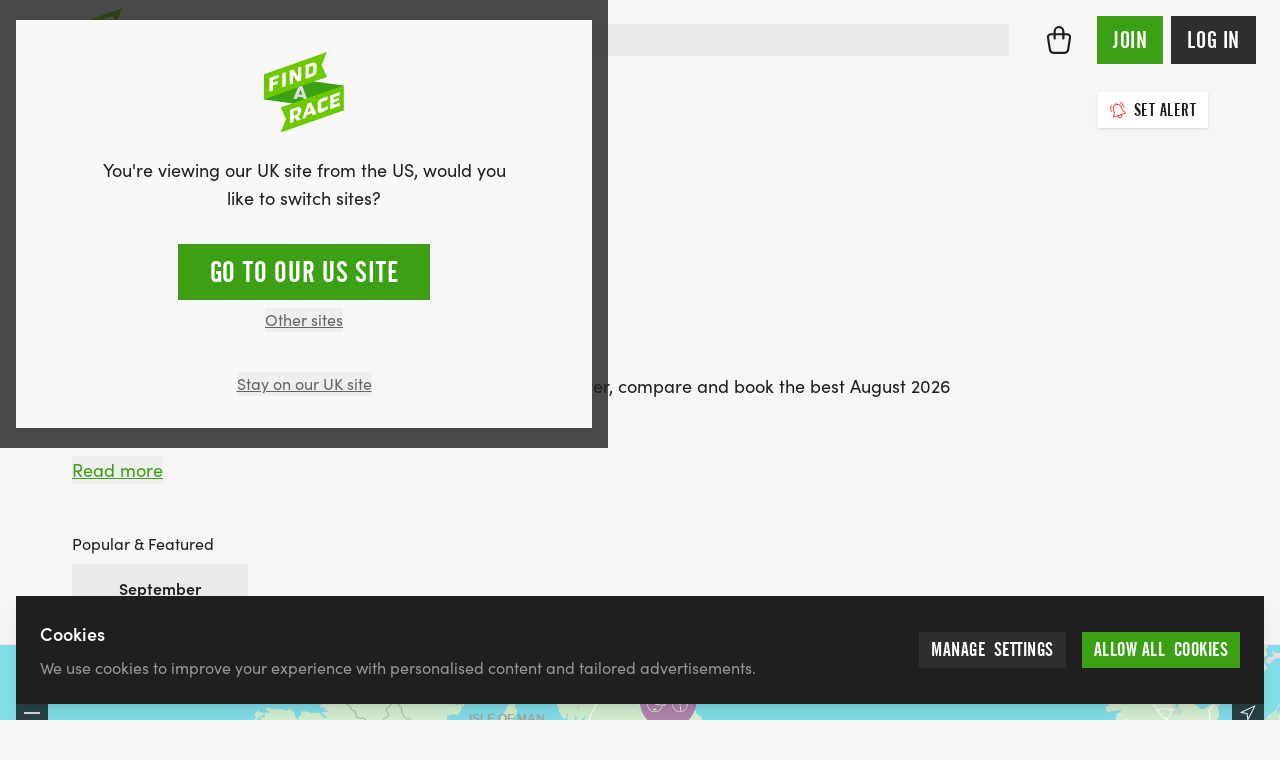

--- FILE ---
content_type: text/html; charset=UTF-8
request_url: https://findarace.com/triathlons/august
body_size: 68514
content:
	

<!DOCTYPE html>
<html lang="en" class="h-full font-sans antialiased text-charcoal-500 motion-safe:scroll-behavior-smooth ">
	<head>
			    


<title>Triathlons Near Me | August 2026 Calendar | Find A Race</title>
<meta name="description" content="Find A Race is the UK&#039;s favourite event listings site. Check out our list of August 2026 Triathlons here.">

<meta charset="UTF-8">
<meta http-equiv="x-ua-compatible" content="ie=edge">
<meta name="viewport" content="width=device-width,initial-scale=1.0">

<meta http-equiv="content-language" content="en-gb">

	<link rel="alternate" hreflang="x-default" href="https://findarace.com/triathlons/august" />
	<link rel="alternate" hreflang="en-gb" href="https://findarace.com/triathlons/august" />
<link rel="canonical" href="https://findarace.com/triathlons/august">

<link rel="dns-prefetch" href="https://findarace.com">
<link rel="preconnect" href="https://findarace.com" crossorigin="">
<link href="https://findarace.com" rel="home"><meta name="apple-mobile-web-app-status-bar-style" content="default">
<link rel="apple-touch-startup-image" href="launch.png">

<meta property="og:locale" content="en-GB">
<meta property="og:type" content="website">
<meta property="og:title" content="Triathlons Near Me | August 2026 Calendar | Find A Race">
<meta property="og:description" content="Find A Race is the UK&#039;s favourite event listings site. Check out our list of August 2026 Triathlons here.">
<meta property="og:url" content="https://findarace.com/triathlons/august">
<meta property="og:site_name" content="findarace.com (UK)">
<meta property="og:image" content="https://images.uk.findarace.com/production/images/Landers/homepage-hero-t100.jpg?w=1600&amp;h=840&amp;auto=compress%2Cformat&amp;fit=crop&amp;crop=focalpoint&amp;fp-x=0.5048&amp;fp-y=0.0135&amp;dm=1727259618&amp;s=6cd8b7f6f2b57f740410906b5e80f208">

<meta content="261203397273670" property="fb:profile_id">
<meta content="1789908631299593" property="fb:app_id">

<meta name="twitter:card" content="summary_large_image">
<meta name="twitter:title" content="Triathlons Near Me | August 2026 Calendar | Find A Race">
<meta name="twitter:description" content="Find A Race is the UK&#039;s favourite event listings site. Check out our list of August 2026 Triathlons here.">
<meta name="twitter:image" content="https://images.uk.findarace.com/production/images/Landers/homepage-hero-t100.jpg?w=1600&amp;h=800&amp;auto=compress%2Cformat&amp;fit=crop&amp;crop=focalpoint&amp;fp-x=0.5048&amp;fp-y=0.0135&amp;dm=1727259618&amp;s=b9755c2f48d590cdc84edefd7aacf4b8">
<meta name="twitter:image:alt" content="Triathlons Near Me | August 2026 Calendar | Find A Race">
<meta name="twitter:site" content="@findarace">
<meta name="twitter:creator" content="@findarace">

	    	    


			    
<link rel="apple-touch-icon" sizes="180x180" href="https://findarace.com/apple-touch-icon.png">
<link rel="icon" type="image/png" sizes="32x32" href="https://findarace.com/favicon-32x32.png">
<link rel="icon" type="image/png" sizes="16x16" href="https://findarace.com/favicon-16x16.png">
<link rel="manifest" href="https://findarace.com/site.webmanifest" crossorigin="use-credentials">
<link rel="mask-icon" href="https://findarace.com/safari-pinned-tab.svg" color="#6ec802">
<meta name="msapplication-TileColor" content="#000000">
<meta name="theme-color" content="#ffffff">


				<style>
	@font-face {
	font-family: 'alternate-gothic-condensed-a';
	src: url([data-uri]);
	font-display: block;
}
</style>

				<link rel="preconnect" href="https://use.typekit.net" crossorigin>
		<link rel="preconnect" href="https://p.typekit.net" crossorigin>
		<link rel="preload" href="https://use.typekit.net/occ8sjk.css" as="style" crossorigin="anonymous">
		<link rel="stylesheet" href="https://use.typekit.net/occ8sjk.css" crossorigin="anonymous">

		
			    <link rel="stylesheet" href="https://findarace.com/dist/css/app.min.css?v=ef9af0a871c642b17e7102ef399bfad2ba687e50">

				<style>[x-cloak],template{ display: none; }</style>

			        <script>
        window.sentryOnLoad = function () {
            Sentry.init({
                release: 'ef9af0a871c642b17e7102ef399bfad2ba687e50',
                environment: 'production-uk'
            });
        };
    </script>
    <script src="https://js-de.sentry-cdn.com/a3baff2e27d17a9ceed577305a80f523.min.js" crossorigin="anonymous"></script>

			    
<script crossorigin="anonymous" src="https://cdnjs.cloudflare.com/polyfill/v3/polyfill.min.js?flags=gated&amp;features=default%2CIntl%2CCustomEvent%2Cfetch%2CNodeList.prototype.forEach%2CString.prototype.padStart%2CArray.prototype.includes%2CArray.prototype.find%2CArray.prototype.findIndex%2CMutationObserver%2CArray.prototype.includes%2CNodeList.prototype.forEach%2CObject.values%2CReflect%2CReflect.set%2CURLSearchParams%2CIntersectionObserver"></script>

				<!-- findarace -->
<script type="text/javascript">
window.findarace = (function () {
    return {
        pageViewData: {"pageType":"lander","userStatus":"guest"}
    };
})();
</script>

				
					
	        

        	<script type="text/javascript">
            (function(c,l,a,r,i,t,y){
                c[a]=c[a]||function(){(c[a].q=c[a].q||[]).push(arguments)};
                t=l.createElement(r);t.async=1;t.src="https://www.clarity.ms/tag/"+i;
                y=l.getElementsByTagName(r)[0];y.parentNode.insertBefore(t,y);
            })(window, document, "clarity", "script", "q9rmxiga4t");
        </script>
			
				<script>var toltScript=document.createElement('script');toltScript.src='https://cdn.tolt.io/tolt.js';toltScript.setAttribute('data-tolt','pk_6XC2SzutDLU8KUvCqRKEQ1qA');document.head.appendChild(toltScript);</script>    


						<!-- Plausible -->
<script src="https://serv.pla.findarace.com/js/script.outbound-links.pageview-props.revenue.tagged-events.js" defer data-api="https://serv.pla.findarace.com/api/event" data-domain="findarace.com" event-page_type="lander" event-user_status="guest"></script>
<script>window.plausible = window.plausible || function() { (window.plausible.q = window.plausible.q || []).push(arguments) }</script>

				
				

				<style>			@media only screen and (min-width: 1024px) {
				[data-filters-panel] {
				    will-change: min-height;
				}

				[data-filters-content] {
				    transform: translate(0, 0); /* For browsers don't support translate3d. */
				    transform: translate3d(0, 0, 0);
				    will-change: position, transform;
				}
			}
		</style>
<style>		   		.edition-row:not(.bg-boosted):visited,
		   		.edition-row:not(.bg-boosted):visited button:not(.btn),
		   		.edition-row:not(.bg-boosted):visited h2 {
		   			color: #646563;
		   		}
		   	</style>

													<body  class="bg-gray-75 flex flex-col w-full min-h-full geo-uk">

				<div class="group-[.dashboard]/dashboard:lg:ml-64 relative">
						<div id="dynamic-block-1665529030" class="dynamic-block" data-site="1" data-template="M2I4MzRhYzQwM2M5NWI5YjFmN2ZlMjBjOWEwMTVjMmVkM2IxYzNlNDk1MzM4MWE1M2U0ZmZjNjRkMGE5MTNhM19pbmNsdWRlcy9ibG9ja3MvYWxlcnRz" data-args="eJxLtDKwqq4FAAZPAf4=" data-ignore-missing="false"></div>			
						<div id="dynamic-block-1613742312" class="dynamic-block" data-site="1" data-template="ZTQyMzMxZjJhNWI5M2M1NjZhZGIwYzFkMDBiMTgzNjBmNTI2MTdkZTU1MWM3ODkwMDRmODcxZTZjY2YzNDg1MV9pbmNsdWRlcy9ibG9ja3MvbG9jYXRpb25Td2l0Y2hlckJhbm5lcg==" data-args="eJxLtDKwqq4FAAZPAf4=" data-ignore-missing="false"></div>		</div>

				
	


<header
	id="header"
	class="z-20 dark"
	x-data="{ search: false }">

	<div class="relative min-h-3.5 flex-none items-center w-full h-full mx-auto relative bg-gray-100 || dark:bg-charcoal-600">


		<div class="max-w-[90rem] mx-auto min-h-3.5 h-full flex items-center justify-between px-4 md:px-6 py-2">

						<button @click="search = true" x-show="!search" class="order-2 sm:hidden ml-auto dark:text-gray-500 mr-3">
				    
							<svg class="fill-current w-6 h-6" xmlns="http://www.w3.org/2000/svg" viewBox="0 0 17 17"><g fill-rule="nonzero"><path d="M7.25.25a7 7 0 100 14 7 7 0 000-14zm0 1.5a5.5 5.5 0 110 11 5.5 5.5 0 010-11z"/><path d="M11.22 11.22a.75.75 0 01.976-.073l.084.073 3.75 3.75a.75.75 0 01-.976 1.133l-.084-.073-3.75-3.75a.75.75 0 010-1.06z"/></g></svg>

			</button>

						<div class="block w-full sm:w-auto flex justify-center sm:justify-start order-2 2xl:order-1">
				<a class="block shrink-0 sm:mr-4 md:mr-6 w-14 h-14 md:h-16 md:w-16 order-2" href="https://findarace.com/">
				<svg alt="findarace.com Logo" viewBox="0 0 1000 1009" xmlns="http://www.w3.org/2000/svg"><g fill-rule="nonzero" fill="none"><path fill="#3CA014" d="M1.754 590.835l991.93 137.312v-311.21l-991.93-137.4z"/><path d="M456.14 468.264l-22.105 58.17 43.86 6.143-21.755-64.313zm44.386 130.994l-11.228-32.375-67.017-9.476-10.965 29.305-44.65-6.318 69.65-161.703 41.754 5.879 69.65 181.269-47.194-6.58z" fill="#DCDCDC"/><path fill="#6EC800" d="M1.754 276.115v311.298L787.72 312.79l-68.596-150.911L787.719 1.492zM207.72 691.56l68.596 143.278-68.597 168.02 785.965-274.711v-311.21z"/><path fill="#FFF" d="M111.228 348.237v32.814l61.14-21.672v36.939l-61.14 21.671v61.944l-41.316 14.652v-171.53l110.351-39.131v39.833zM228.246 438.432v-171.53l42.456-15.003v171.442zM418.246 371.049l-55.878-85.721V390.79l-39.649 14.126v-171.53l45.176-16.056 58.333 93.88V196.712l39.737-14.126v171.53z"/><g fill="#FFF"><path d="M616.842 195.658c0-16.846-5.79-28.164-26.316-20.97l-31.49 11.143v95.9l38.07-13.512c11.821-3.558 19.799-14.592 19.473-26.936l.263-45.625zm-20.79 112.306l-78.508 27.726V164.16l78.07-27.726c36.667-12.985 63.509-3.07 63.509 43.87v43.87c0 27.637-13.684 66.155-63.509 83.878l.439-.088zM421.053 741.132c0-13.862-8.772-16.67-22.193-11.844l-30.439 10.704v52.643l30.439-10.704c13.319-3.903 22.398-16.214 22.193-30.094v-10.705zm-6.14 116.518l-28.948-37.465-17.544 6.054v47.643l-41.667 14.652-.79-170.214 81.93-28.69c27.895-9.74 55-5.09 55.176 36.675v10.704a76.513 76.513 0 01-35.088 63.26l33.86 40.71-46.93 16.671zM565.526 680.943l-21.666 68.525 43.86-15.267-22.194-53.258zm45.088 108.183l-11.316-26.322-66.93 23.514-10.79 34.394-44.56 15.617 68.771-194.605 41.93-15.003 70.176 145.383-47.281 17.022zM712.28 756.311c-5.438 1.93-41.666 11.757-41.93-35.885v-75.28c-.025-29.376 19.123-55.327 47.194-63.962l75-26.322v41.852l-72.456 25.356a7.984 7.984 0 00-5.439 7.37v65.805a9.384 9.384 0 0013.86 9.3 698.7 698.7 0 0069.737-32.726v40.096a433.56 433.56 0 01-85.965 44.396M827.368 713.056l-.79-170.214 118.773-41.588.088 36.938-77.807 27.287.087 28.252 69.562-24.392.175 35.184-69.561 24.391.087 30.007 80.527-28.164.175 39.745z"/></g></g></svg>
				</a>
			</div>

						<div x-cloak :class="search ? 'block z-50' : 'hidden sm:block'" class="absolute inset-0 w-full order-3 sm:relative sm:inset-auto 2xl:order-1">
				<div class="fixed inset-0 top-[72px] bg-black/10 sm:hidden" @click="search = false"></div>
				<div class="min-h-[4.5rem] sm:min-h-3.5 flex items-center px-4 w-full flex-grow bg-white sm:bg-transparent md:pr-6 2xl:max-w-[30rem] || dark:bg-charcoal-600">
						



	



<form  id="searchbar" class="w-full" action="https://findarace.com/events" method="get" enctype="multipart/form-data" novalidate accept-charset="UTF-8" data-settings='{"ajax":false}' x-data="App.alpine(&#039;search&#039;, {})" x-init="$watch(&#039;active&#039;, value =&gt; document.body.classList[value ? &#039;add&#039; : &#039;remove&#039;](&#039;search-is-open&#039;))" data-global-search>

	
	<div  class="flex-grow w-full" data-form-wrapper>

							<div class="form-errors" data-form-error-block></div>
		
		

		
		
				
	<div class="relative">

		<div
			class="fixed bg-black/20 inset-0"
			:class="{ 'hidden': !active }"
			x-cloak>
		</div>

		<div
			class="flex relative items-center"
			@click.away="close()"
			>

			<span
				class="absolute left-0 inset-y-0 ml-2 flex items-center justify-center z-10 dark:text-gray-500"
				:class="{ hidden: active }"
				>
				    
							<svg class="fill-current w-6 h-6" xmlns="http://www.w3.org/2000/svg" viewBox="0 0 17 17"><g fill-rule="nonzero"><path d="M7.25.25a7 7 0 100 14 7 7 0 000-14zm0 1.5a5.5 5.5 0 110 11 5.5 5.5 0 010-11z"/><path d="M11.22 11.22a.75.75 0 01.976-.073l.084.073 3.75 3.75a.75.75 0 01-.976 1.133l-.084-.073-3.75-3.75a.75.75 0 010-1.06z"/></g></svg>

			</span>

			<span
				class="absolute left-0 inset-y-0 ml-2 flex items-center justify-center z-10 cursor-pointer"
				:class="{ hidden: !active }"
				@click.prevent="close();"
				@click.stop
				x-cloak>
				    
							<svg class="w-6 h-6 transform rotate-90" xmlns="http://www.w3.org/2000/svg" viewBox="0 0 24 24"><path d="M15.3 9.3a1 1 0 011.4 1.4l-4 4a1 1 0 01-1.4 0l-4-4a1 1 0 011.4-1.4l3.3 3.29 3.3-3.3z"/></svg>

			</span>

				
	
	
				




<span class="relative w-full">

	
	<div class="relative">
				<input  type="search" id="search" class="text-lg block w-full border-2 border-gray-200 bg-gray-200 focus:bg-white outline-none focus:ring-4 focus:ring-green-600 focus:border-green-600 focus:outline-none focus:ring-opacity-25 || dark:shadow-none dark:bg-charcoal-300 dark:border-charcoal-300 dark:focus:bg-white dark:focus:border-green-500 dark:focus:ring-green-500 dark:focus:ring-1 dark:text-white dark:focus:text-black text-black pl-10" name="q" inputmode="search" placeholder="Try &quot;10k&quot;" autocomplete="off" tabindex="99" x-ref="input" @focus="open()" @keydown.escape.window.prevent="close()" @keydown.window="navigate($event)" @input.debounce.150="search($event.target.value);">
	</div>

</span>


	



			<input
				type="submit"
				value="Go &rarr;"
				x-show="active"
				class="hidden sm:inline absolute right-0 top-0 inset-y-0 px-3 cursor-pointer my-2 mr-2 bg-transparent || dark:text-charcoal-300"
				x-cloak
				@click.prevent="go($event)"
			>

		</div>

		<div
			class="absolute top-auto bg-white w-full shadow border-green-500"
			:class="{ 'hidden py-2': !active }"
			x-cloak
			>

			<div :class="{ hidden: !hasResults() }">

				<div class="mb-2" :class="{ hidden: !hasResults() }">
					<ul x-ref="results">

												
										
						<li
				data-heading
				class="gutter text-base font-semibold mb-2 pt-4"
				:class="{ hidden: !hasResults('editions') }">
				Featured events
			</li>
				<template x-for="(result, index) in getResults('editions')" :key="index">
		    <li class="flex" data-result>
		    	<a
		    		data-suggestion
		    		class="w-full flex items-center hover:bg-gray-100 focus:bg-gray-100 gutter py-2"
		    		:tabindex="100 + index"
		    		:href="result.uri"
		    		@click.prevent="go($event)"
		    		@focus="temporaryQueryText(result.edition_name);">

		    						    		<img x-show="result.image != false" class="rounded shrink-0 h-10 w-10 mr-2 inline bg-white" :src="result.image">

			    		
			    			    			    		<div x-show="result.image == false" class="shrink-0 rounded bg-gray-200 h-10 w-10 mr-2 inline-flex items-center justify-center">
    			    			    
							<svg class="w-4 h-4 text-gray-900 fill-current inline" xmlns="http://www.w3.org/2000/svg" viewBox="0 0 538 539"><g fill-rule="nonzero"><path d="M445.531 68H92.47C41.399 68 0 109.422 0 160.518v285.964C0 497.58 41.4 539 92.469 539H445.53c51.07 0 92.469-41.42 92.469-92.518V160.518C538 109.42 496.601 68 445.531 68zM92.47 118.464H445.53c23.214 0 42.031 18.828 42.031 42.054v285.964c0 23.227-18.817 42.054-42.03 42.054H92.468c-23.214 0-42.031-18.828-42.031-42.054V160.518c0-23.226 18.818-42.054 42.03-42.054z"/><path d="M134.5 0c12.91 0 23.579 9.48 25.267 21.78L160 25.2v117.6c0 13.918-11.417 25.2-25.5 25.2-12.91 0-23.579-9.48-25.267-21.78L109 142.8V25.2C109 11.282 120.417 0 134.5 0zM403.5 0c12.91 0 23.579 9.48 25.267 21.78L429 25.2v117.6c0 13.918-11.417 25.2-25.5 25.2-12.91 0-23.579-9.48-25.267-21.78L378 142.8V25.2C378 11.282 389.417 0 403.5 0zM412.8 202c13.918 0 25.2 11.417 25.2 25.5 0 12.91-9.48 23.579-21.78 25.267l-3.42.233H127.2c-13.918 0-25.2-11.417-25.2-25.5 0-12.91 9.48-23.579 21.78-25.267l3.42-.233h285.6z"/></g></svg>

    			    		</div>

			    					    	<div class="truncate">
			    		<span class="mb-0" x-html="result.edition_name"></span>
				    					    		<p class="text-sm text-gray-800" x-html="result.edition_date"></p>
				    				    	</div>
	    		</a>
		    </li>
		</template>
	


												
										
						<li
				data-heading
				class="gutter text-base font-semibold mb-2 pt-4"
				:class="{ hidden: !hasResults('landers') }">
				Popular searches
			</li>
				<template x-for="(result, index) in getResults('landers')" :key="index">
		    <li class="flex" data-result>
		    	<a
		    		data-suggestion
		    		class="w-full flex items-center hover:bg-gray-100 focus:bg-gray-100 gutter py-2"
		    		:tabindex="200 + index"
		    		:href="result.uri"
		    		@click.prevent="go($event)"
		    		@focus="temporaryQueryText(result.title);">

		    						    		<img x-show="result.image != false" class="rounded shrink-0 h-10 w-10 mr-2 inline bg-white" :src="result.image">

			    		
			    			    			    		<div x-show="result.image == false" class="shrink-0 rounded bg-gray-200 h-10 w-10 mr-2 inline-flex items-center justify-center">
    			    			    
							<svg class="w-4 h-4 text-gray-900 fill-current inline" viewBox="0 0 24 24" xmlns="http://www.w3.org/2000/svg"><path d="M20.684 4.042A1.029 1.029 0 0122 5.03l-.001 5.712a1.03 1.03 0 01-1.647.823L18.71 10.33l-4.18 5.568a1.647 1.647 0 01-2.155.428l-.15-.1-3.337-2.507-4.418 5.885c-.42.56-1.185.707-1.777.368l-.144-.095a1.372 1.372 0 01-.368-1.776l.095-.144 5.077-6.762a1.646 1.646 0 012.156-.428l.149.1 3.336 2.506 3.522-4.69-1.647-1.237a1.03 1.03 0 01.194-1.76l.137-.05 5.485-1.595-.001.001z"/></svg>

    			    		</div>

			    					    	<div class="truncate">
			    		<span class="mb-0" x-html="result.title"></span>
				    				    	</div>
	    		</a>
		    </li>
		</template>
	


												<li
							data-heading
							class="gutter  text-base font-semibold mb-2 pt-4"
							:class="{ hidden: !hasResults('locations') }">
							Locations
						</li>
						<template x-for="(result, index) in getResults('locations')" :key="index">
						    <li class="flex" data-result>
						    	<a
						    		data-suggestion
						    		class="w-full flex items-center hover:bg-gray-100 focus:bg-gray-100 gutter py-2"
						    		:tabindex="300 + index"
						    		:href="'https://findarace.com/events?lat='+result.lat+'&lng='+result.lng+'&radius=50&address='+result.text"
						    		@click.prevent="go($event)"
						    		@focus="temporaryQueryText(result.text);">
						    		<div class="shrink-0 rounded bg-gray-200 h-10 w-10 mr-2 inline-flex items-center justify-center">
						    			    
							<svg class="w-5 h-5 text-gray-900 fill-current inline" viewBox="0 0 32 32" xmlns="http://www.w3.org/2000/svg"><path d="M16.001 5c-4.216 0-7.714 3.418-7.634 7.634.029 1.578.719 2.824 1.351 4.024.242.461 6.264 10.332 6.264 10.332V27l.001-.007.002.007v-.01l6.531-10.377c.407-.703.793-1.771.793-1.771A7.631 7.631 0 0016.001 5zM16 16.019a3.895 3.895 0 01-3.896-3.897A3.898 3.898 0 1116 16.019z"/></svg>

						    		</div>
						    								    			<span x-html="result.text.replace(', United Kingdom', '')"></span>
						    							    		</a>
						    </li>
						</template>

												
										
						<li
				data-heading
				class="gutter text-base font-semibold mb-2 pt-4"
				:class="{ hidden: !hasResults('organisers') }">
				Organisers
			</li>
				<template x-for="(result, index) in getResults('organisers')" :key="index">
		    <li class="flex" data-result>
		    	<a
		    		data-suggestion
		    		class="w-full flex items-center hover:bg-gray-100 focus:bg-gray-100 gutter py-2"
		    		:tabindex="400 + index"
		    		:href="result.uri"
		    		@click.prevent="go($event)"
		    		@focus="temporaryQueryText(result.organiser_name);">

		    						    		<img x-show="result.image != false" class="rounded-full border shrink-0 h-10 w-10 mr-2 inline bg-white" :src="result.image">

			    		
			    						    			<div x-show="result.image == false && result.initials != false" class="rounded-full border shrink-0 h-10 w-10 mr-2 inline">
								<div class="w-full h-full table rounded-full bg-charcoal-300 font-semibold text-center text-white">
									<span class="table-cell align-middle pl-px pb-px" x-text="result.initials"></span>
								</div>
			    			</div>

			    					    	<div class="truncate">
			    		<span class="mb-0" x-html="result.organiser_name"></span>
				    				    	</div>
	    		</a>
		    </li>
		</template>
	


												
										
						<li
				data-heading
				class="gutter text-base font-semibold mb-2 pt-4"
				:class="{ hidden: !hasResults('charities') }">
				Charities
			</li>
				<template x-for="(result, index) in getResults('charities')" :key="index">
		    <li class="flex" data-result>
		    	<a
		    		data-suggestion
		    		class="w-full flex items-center hover:bg-gray-100 focus:bg-gray-100 gutter py-2"
		    		:tabindex="500 + index"
		    		:href="result.uri"
		    		@click.prevent="go($event)"
		    		@focus="temporaryQueryText(result.charity_name);">

		    						    		<img x-show="result.image != false" class="rounded-full border shrink-0 h-10 w-10 mr-2 inline bg-white" :src="result.image">

			    		
			    						    			<div x-show="result.image == false && result.initials != false" class="rounded-full border shrink-0 h-10 w-10 mr-2 inline">
								<div class="w-full h-full table rounded-full bg-charcoal-300 font-semibold text-center text-white">
									<span class="table-cell align-middle pl-px pb-px" x-text="result.initials"></span>
								</div>
			    			</div>

			    					    	<div class="truncate">
			    		<span class="mb-0" x-html="result.charity_name"></span>
				    				    	</div>
	    		</a>
		    </li>
		</template>
	


												
										
						<li
				data-heading
				class="gutter text-base font-semibold mb-2 pt-4"
				:class="{ hidden: !hasResults('parkruns') }">
				Parkruns
			</li>
				<template x-for="(result, index) in getResults('parkruns')" :key="index">
		    <li class="flex" data-result>
		    	<a
		    		data-suggestion
		    		class="w-full flex items-center hover:bg-gray-100 focus:bg-gray-100 gutter py-2"
		    		:tabindex="600 + index"
		    		:href="result.uri"
		    		@click.prevent="go($event)"
		    		@focus="temporaryQueryText(result.title);">

		    						    		<img x-show="result.image != false" class="rounded shrink-0 h-10 w-10 mr-2 inline bg-white" :src="result.image">

			    		
			    			    			    		<div x-show="result.image == false" class="shrink-0 rounded bg-gray-200 h-10 w-10 mr-2 inline-flex items-center justify-center">
    			    			    
							<svg class="w-4 h-4 text-gray-900 fill-current inline" xmlns="http://www.w3.org/2000/svg" viewBox="0 0 907 1476"><g fill-rule="nonzero"><path d="M587.5 554.5c27.614 0 50 22.386 50 50v821c0 27.614-22.386 50-50 50s-50-22.386-50-50v-821c0-27.614 22.386-50 50-50z"/><path d="M813.472 1018.737l-.082-.024a37.826 37.826 0 00-.897-.253 86.197 86.197 0 00-6.011-1.37c-11.145-2.16-23.99-2.98-37.573-1.607-18.014 1.822-35.4 7.344-51.822 17.428-22.582 13.865-42.953 36.058-60.388 68.866-6.851 12.892-13.41 46.78-17.112 98.107-4.037 55.953-4.76 130.787-2.107 224.196.784 27.604-20.957 50.616-48.56 51.4-27.604.784-50.616-20.957-51.4-48.56-5.678-199.922 2.95-319.527 30.875-372.072 25.62-48.209 58.235-83.741 96.366-107.155 29.825-18.313 61.654-28.422 94.085-31.702 23.984-2.426 46.466-.99 66.671 2.928a185.57 185.57 0 0113.087 3.01c1.483.402 2.834.79 4.05 1.161.488.15.94.291 1.357.425l.507.165.21.069.094.031.044.015.042.014c26.168 8.82 40.23 37.184 31.41 63.352-8.82 26.167-37.183 40.23-63.35 31.41l.078.026.028.01.02.006.026.01.127.041.179.059.034.01.012.004z"/><path d="M618.703.922c93.863 0 168.08 31.77 217.847 95.64 47.49 60.948 70.098 147.82 70.184 259.806.022 27.614-22.347 50.017-49.961 50.038-27.614.021-50.017-22.347-50.039-49.961-.07-91.67-17.212-157.541-49.065-198.42-29.578-37.96-74.298-57.103-138.966-57.103-65.46 0-113.589 19.774-148.293 59.34-36.887 42.057-60.781 108.774-69.886 201.054l-3.961 40.145-40.076 4.617c-89.145 10.269-153.258 38.28-194.45 82.78-40.823 44.102-61.834 107.356-61.834 192.251 0 83.047 22.293 140.98 65.52 177.845 44.822 38.225 116.208 57.56 215.77 55.556 27.61-.556 50.441 21.375 50.997 48.984.556 27.608-21.375 50.44-48.984 50.996-121.968 2.456-216.73-23.211-282.673-79.449C33.293 877.442.203 791.451.203 681.11c0-206.048 105.7-332.6 305.445-368.592l.176-.031.478-3.139c13.908-90.102 42.648-161.368 87.362-213.223l1.566-1.8C449.84 32.061 525.633.921 618.703.921z"/></g></svg>

    			    		</div>

			    					    	<div class="truncate">
			    		<span class="mb-0" x-html="result.title"></span>
				    				    	</div>
	    		</a>
		    </li>
		</template>
	


					</ul>
				</div>

			</div>

			<div :class="{ hidden: hasResults() }">

									<a class="my-2 w-full flex items-center hover:bg-gray-100 gutter py-2" href="https://findarace.com/events-near-me">
						    
							<svg class="w-4 h-4 mr-2" xmlns="http://www.w3.org/2000/svg" viewBox="0 0 51.636 51.636"><path d="M51.353.914a.999.999 0 00-1.135-.213L.583 23.481a1 1 0 00.252 1.895l22.263 3.731 2.545 21.038a1.002 1.002 0 001.889.324l24-48.415a1 1 0 00-.179-1.14zM27.226 46.582l-2.232-18.457a1.002 1.002 0 00-.828-.866L4.374 23.941 48.485 3.697 27.226 46.582z"/></svg>

						Events near me
					</a>
				
																				<div class="gutter">
							<p class="text-base font-semibold mb-2 pt-4">Popular searches</p>
							<ul class="flex flex-wrap items-center">
																	<li class="inline mr-2">
										<a class="border border-gray-500 rounded px-3 py-1 mb-2 inline-block text-sm leading-5" href="https://findarace.com/10k-runs">10k Runs</a>
									</li>
																	<li class="inline mr-2">
										<a class="border border-gray-500 rounded px-3 py-1 mb-2 inline-block text-sm leading-5" href="https://findarace.com/5k-runs">5k Runs</a>
									</li>
																	<li class="inline mr-2">
										<a class="border border-gray-500 rounded px-3 py-1 mb-2 inline-block text-sm leading-5" href="https://findarace.com/half-marathons">Half Marathons</a>
									</li>
															</ul>
						</div>
									
			</div>

		</div>

	</div>



				
		

	</div>

</form>


					<button x-cloak @click="search = false" x-show="search" class="ml-4 order-3 sm:hidden dark:text-gray-500">
						    
							<svg class="fill-current w-5 h-5" xmlns="http://www.w3.org/2000/svg" viewBox="0 0 13.5 13.5"><g fill-rule="nonzero"><path d="M12.22.22a.75.75 0 011.06 1.06l-12 12a.75.75 0 01-1.06-1.06l12-12z"/><path d="M.22.22a.75.75 0 011.06 0l12 12a.75.75 0 01-1.06 1.06l-12-12a.75.75 0 010-1.06z"/></g></svg>

					</button>
				</div>
			</div>

						<div class="flex items-center shrink-0 justify-between order-1 2xl:order-2 lg:pt-0 mr-6 dark:text-gray-500">
				

<div class="">
	<nav
		aria-label="Main"
		x-data="App.alpine('navigation.main', {})"
		@click.away="resetNav()"
		@resize.window="resetNav()"
		@keydown.escape.document="resetNav();"
		x-init="init()"
		>

		<button
			@click.prevent="openMobileNav()"
			class="h-full flex items-center 2xl:hidden || dark:text-gray-500">
			<span>
				    
							<svg class="w-6 h-6 fill-current" xmlns="http://www.w3.org/2000/svg" viewBox="0 0 17.5 9.5"><g fill-rule="nonzero"><path d="M16.75 0a.75.75 0 110 1.5h-16a.75.75 0 010-1.5h16zM16.75 8a.75.75 0 110 1.5h-16a.75.75 0 010-1.5h16z"/></g></svg>

			</span>
		</button>

				<div
			x-cloak
			@click="resetNav()"
			x-show.transition.opacity.duration.200="isNavActive()"
			class="fixed inset-x-0 bottom-0 top-0 2xl:top-56 z-40 cursor-pointer bg-black/75 2xl:bg-transparent 2xl:backdrop-filter-none">

			<button
				type="button"
				class="absolute text-white dark:text-gray-500 left-2 xs:left-4 top-2 xs:top-4 2xl:hidden"
				x-show="isNavActive()"
				@click="resetNav()">
				    
							<svg class="size-4 xs:size-5 fill-current" xmlns="http://www.w3.org/2000/svg" viewBox="0 0 13.5 13.5"><g fill-rule="nonzero"><path d="M12.22.22a.75.75 0 011.06 1.06l-12 12a.75.75 0 01-1.06-1.06l12-12z"/><path d="M.22.22a.75.75 0 011.06 0l12 12a.75.75 0 01-1.06 1.06l-12-12a.75.75 0 010-1.06z"/></g></svg>

			</button>

		</div>

		<div :class="{ 'max-[1339px]:fixed max-[1339px]:!block' : isNavActive() }" class="hidden shadow-lg 2xl:shadow-none 2xl:block w-64 xs:w-3/4 inset-y-0 right-0 z-50 bg-white pt-4 2xl:pt-0 2xl:w-auto 2xl:inset-y-auto 2xl:right-auto 2xl:bg-transparent 2xl:h-12 || dark:text-white dark:bg-charcoal-600 2xl:dark:bg-transparent">

			<div class="overflow-y-scroll h-full 2xl:overflow-y-auto 2xl:flex 2xl:items-end 2xl:space-x-4">

				
					
						<div class="2xl:-mt-4">

							
							
								<button class="text-xl 2xl:text-base flex items-center text-left w-full py-2 px-8 2xl:w-auto 2xl:px-1.5 2xl:border-b-4 2xl:border-transparent 2xl:hover:text-black 2xl:hover:border-green-500 || dark:text-white 2xl:dark:hover:text-white" @click.prevent="toggleTopLevelNavItem($event, &#039;Running&#039;)" @mouseenter.prevent="toggleTopLevelNavItem($event, &#039;Running&#039;)" @touchstart.prevent="toggleTopLevelNavItem($event, &#039;Running&#039;)" :class="isNavItemActive(&#039;Running&#039;) ? &#039;2xl:dark:text-white 2xl:border-green-500&#039; : &#039;2xl:dark:text-gray-300&#039;">Running    
							<svg class="w-6 h-6 text-gray-500 fill-current ml-auto transform -rotate-90 2xl:rotate-0 2xl:hidden" xmlns="http://www.w3.org/2000/svg" viewBox="0 0 24 24"><path d="M15.3 9.3a1 1 0 011.4 1.4l-4 4a1 1 0 01-1.4 0l-4-4a1 1 0 011.4-1.4l3.3 3.29 3.3-3.3z"/></svg>
</button>

							
															<div :class="{'!block': isNavItemActive('Running') }" class="hidden 2xl:shadow-lg absolute top-0 bottom-0 pt-4 pb-4 inset-x-0 z-50 bg-white 2xl:top-20 2xl:bottom-auto || dark:bg-charcoal-600">

									<div class="wrapper w-full">

										<button @click.prevent="closeNavItem('Running')" class="text-left w-full block py-3 px-8 truncate 2xl:hidden || dark:text-gray-500">&larr; back</button>

										<div class="2xl:flex 2xl:justify-center">

											<p class="font-bold text-xl w-full block py-3 px-8 truncate 2xl:hidden || dark:text-white ">
												Running
											</p>

											
																								<div class="2xl:w-1/4 2xl:py-4">

													
														<button @click.prevent="openNavItem('popularDistances')" class="text-lg text-left w-full flex items-center py-3 px-8 truncate 2xl:text-base 2xl:px-6 2xl:font-bold 2xl:hidden">Popular Distances
															    
							<svg class="w-6 h-6 2xl:hidden text-gray-500 fill-current ml-auto transform -rotate-90" xmlns="http://www.w3.org/2000/svg" viewBox="0 0 24 24"><path d="M15.3 9.3a1 1 0 011.4 1.4l-4 4a1 1 0 01-1.4 0l-4-4a1 1 0 011.4-1.4l3.3 3.29 3.3-3.3z"/></svg>

														</button>

														<div
															class="dark:text-white 2xl:dark:text-gray-500"
															:class="isNavItemActive('popularDistances') ? 'absolute top-0 bottom-0 pt-4 inset-x-0 z-50 bg-white 2xl:top-auto 2xl:bg-transparent 2xl:relative 2xl:inset-auto || dark:bg-charcoal-600 2xl:dark:bg-transparent' : 'hidden 2xl:block'" >
															<button @click.prevent="closeNavItem('popularDistances')" class="text-left w-full block py-3 px-8 truncate 2xl:hidden || dark:text-gray-500">&larr; back</button>
															<p class="font-bold text-xl w-full block py-3 px-8 truncate 2xl:px-6 || dark:text-white">
																Popular Distances
															</p>
															
																<ul class="w-full">
																	
																		
																																																							
																		
																		<li class="w-full">
																																						<a class="min-w-0 text-lg w-full flex items-center py-3 px-8 2xl:text-base 2xl:px-6 2xl:w-auto || 2xl:dark:hover:text-white" href="https://findarace.com/5k-runs">																				<span class="truncate">5k Runs</span>
																			</a>
																		</li>
																	
																		
																																																							
																		
																		<li class="w-full">
																																						<a class="min-w-0 text-lg w-full flex items-center py-3 px-8 2xl:text-base 2xl:px-6 2xl:w-auto || 2xl:dark:hover:text-white" href="https://findarace.com/10k-runs">																				<span class="truncate">10k Runs</span>
																			</a>
																		</li>
																	
																		
																																																							
																		
																		<li class="w-full">
																																						<a class="min-w-0 text-lg w-full flex items-center py-3 px-8 2xl:text-base 2xl:px-6 2xl:w-auto || 2xl:dark:hover:text-white" href="https://findarace.com/half-marathons">																				<span class="truncate">Half Marathons</span>
																			</a>
																		</li>
																	
																		
																																																							
																		
																		<li class="w-full">
																																						<a class="min-w-0 text-lg w-full flex items-center py-3 px-8 2xl:text-base 2xl:px-6 2xl:w-auto || 2xl:dark:hover:text-white" href="https://findarace.com/marathons">																				<span class="truncate">Marathons</span>
																			</a>
																		</li>
																	
																		
																																																							
																		
																		<li class="w-full">
																																						<a class="min-w-0 text-lg w-full flex items-center py-3 px-8 2xl:text-base 2xl:px-6 2xl:w-auto || 2xl:dark:hover:text-white" href="https://findarace.com/ultra-marathons">																				<span class="truncate">Ultra Marathons</span>
																			</a>
																		</li>
																	
																		
																																																							
																		
																		<li class="w-full">
																																						<a class="min-w-0 text-lg w-full flex items-center py-3 px-8 2xl:text-base 2xl:px-6 2xl:w-auto || 2xl:dark:hover:text-white" href="https://findarace.com/running-events">																				<span class="truncate">All running events</span>
																			</a>
																		</li>
																																	</ul>
																													</div>

																									</div>
											
																								<div class="2xl:w-1/4 2xl:py-4">

													
														<button @click.prevent="openNavItem('popularSearches')" class="text-lg text-left w-full flex items-center py-3 px-8 truncate 2xl:text-base 2xl:px-6 2xl:font-bold 2xl:hidden">Popular Searches
															    
							<svg class="w-6 h-6 2xl:hidden text-gray-500 fill-current ml-auto transform -rotate-90" xmlns="http://www.w3.org/2000/svg" viewBox="0 0 24 24"><path d="M15.3 9.3a1 1 0 011.4 1.4l-4 4a1 1 0 01-1.4 0l-4-4a1 1 0 011.4-1.4l3.3 3.29 3.3-3.3z"/></svg>

														</button>

														<div
															class="dark:text-white 2xl:dark:text-gray-500"
															:class="isNavItemActive('popularSearches') ? 'absolute top-0 bottom-0 pt-4 inset-x-0 z-50 bg-white 2xl:top-auto 2xl:bg-transparent 2xl:relative 2xl:inset-auto || dark:bg-charcoal-600 2xl:dark:bg-transparent' : 'hidden 2xl:block'" >
															<button @click.prevent="closeNavItem('popularSearches')" class="text-left w-full block py-3 px-8 truncate 2xl:hidden || dark:text-gray-500">&larr; back</button>
															<p class="font-bold text-xl w-full block py-3 px-8 truncate 2xl:px-6 || dark:text-white">
																Popular Searches
															</p>
															
																<ul class="w-full">
																	
																		
																																																							
																		
																		<li class="w-full">
																																						<a class="min-w-0 text-lg w-full flex items-center py-3 px-8 2xl:text-base 2xl:px-6 2xl:w-auto || 2xl:dark:hover:text-white" href="https://findarace.com/5k-runs/london">																				<span class="truncate">5k Runs London</span>
																			</a>
																		</li>
																	
																		
																																																							
																		
																		<li class="w-full">
																																						<a class="min-w-0 text-lg w-full flex items-center py-3 px-8 2xl:text-base 2xl:px-6 2xl:w-auto || 2xl:dark:hover:text-white" href="https://findarace.com/10k-runs/london">																				<span class="truncate">10k Runs London</span>
																			</a>
																		</li>
																	
																		
																																																							
																		
																		<li class="w-full">
																																						<a class="min-w-0 text-lg w-full flex items-center py-3 px-8 2xl:text-base 2xl:px-6 2xl:w-auto || 2xl:dark:hover:text-white" href="https://findarace.com/half-marathons/london">																				<span class="truncate">Half Marathons London</span>
																			</a>
																		</li>
																	
																		
																																																							
																		
																		<li class="w-full">
																																						<a class="min-w-0 text-lg w-full flex items-center py-3 px-8 2xl:text-base 2xl:px-6 2xl:w-auto || 2xl:dark:hover:text-white" href="https://findarace.com/half-marathons/west-midlands">																				<span class="truncate">Half Marathons West Midlands</span>
																			</a>
																		</li>
																	
																		
																																																							
																		
																		<li class="w-full">
																																						<a class="min-w-0 text-lg w-full flex items-center py-3 px-8 2xl:text-base 2xl:px-6 2xl:w-auto || 2xl:dark:hover:text-white" href="https://findarace.com/half-marathons/scotland">																				<span class="truncate">Half Marathons Scotland</span>
																			</a>
																		</li>
																																	</ul>
																													</div>

																									</div>
											
																								<div class="2xl:w-1/4 2xl:py-4">

													
														<button @click.prevent="openNavItem('popularRaces')" class="text-lg text-left w-full flex items-center py-3 px-8 truncate 2xl:text-base 2xl:px-6 2xl:font-bold 2xl:hidden">Popular Races
															    
							<svg class="w-6 h-6 2xl:hidden text-gray-500 fill-current ml-auto transform -rotate-90" xmlns="http://www.w3.org/2000/svg" viewBox="0 0 24 24"><path d="M15.3 9.3a1 1 0 011.4 1.4l-4 4a1 1 0 01-1.4 0l-4-4a1 1 0 011.4-1.4l3.3 3.29 3.3-3.3z"/></svg>

														</button>

														<div
															class="dark:text-white 2xl:dark:text-gray-500"
															:class="isNavItemActive('popularRaces') ? 'absolute top-0 bottom-0 pt-4 inset-x-0 z-50 bg-white 2xl:top-auto 2xl:bg-transparent 2xl:relative 2xl:inset-auto || dark:bg-charcoal-600 2xl:dark:bg-transparent' : 'hidden 2xl:block'" >
															<button @click.prevent="closeNavItem('popularRaces')" class="text-left w-full block py-3 px-8 truncate 2xl:hidden || dark:text-gray-500">&larr; back</button>
															<p class="font-bold text-xl w-full block py-3 px-8 truncate 2xl:px-6 || dark:text-white">
																Popular Races
															</p>
															
																<ul class="w-full">
																	
																		
																																																							
																		
																		<li class="w-full">
																																						<a class="min-w-0 text-lg w-full flex items-center py-3 px-8 2xl:text-base 2xl:px-6 2xl:w-auto || 2xl:dark:hover:text-white" href="https://findarace.com/events/henley-river-10k-half-marathon">																				<span class="truncate">Henley River 10k &amp; Half Marathon</span>
																			</a>
																		</li>
																	
																		
																																																							
																		
																		<li class="w-full">
																																						<a class="min-w-0 text-lg w-full flex items-center py-3 px-8 2xl:text-base 2xl:px-6 2xl:w-auto || 2xl:dark:hover:text-white" href="https://findarace.com/events/surrey-half-5k-and-2k-kids-race">																				<span class="truncate">Surrey Half 5k &amp; 2k Kids Race</span>
																			</a>
																		</li>
																	
																		
																																																							
																		
																		<li class="w-full">
																																						<a class="min-w-0 text-lg w-full flex items-center py-3 px-8 2xl:text-base 2xl:px-6 2xl:w-auto || 2xl:dark:hover:text-white" href="https://findarace.com/events/run-the-river-5k-10k">																				<span class="truncate">Run The River</span>
																			</a>
																		</li>
																	
																		
																																																							
																		
																		<li class="w-full">
																																						<a class="min-w-0 text-lg w-full flex items-center py-3 px-8 2xl:text-base 2xl:px-6 2xl:w-auto || 2xl:dark:hover:text-white" href="https://findarace.com/events/cheshire-half-marathon">																				<span class="truncate">Cheshire Half Marathon</span>
																			</a>
																		</li>
																																	</ul>
																													</div>

																									</div>
											
																								<div class="2xl:w-1/4 2xl:py-4">

													
														<button @click.prevent="openNavItem('runTypes')" class="text-lg text-left w-full flex items-center py-3 px-8 truncate 2xl:text-base 2xl:px-6 2xl:font-bold 2xl:hidden">Run Types
															    
							<svg class="w-6 h-6 2xl:hidden text-gray-500 fill-current ml-auto transform -rotate-90" xmlns="http://www.w3.org/2000/svg" viewBox="0 0 24 24"><path d="M15.3 9.3a1 1 0 011.4 1.4l-4 4a1 1 0 01-1.4 0l-4-4a1 1 0 011.4-1.4l3.3 3.29 3.3-3.3z"/></svg>

														</button>

														<div
															class="dark:text-white 2xl:dark:text-gray-500"
															:class="isNavItemActive('runTypes') ? 'absolute top-0 bottom-0 pt-4 inset-x-0 z-50 bg-white 2xl:top-auto 2xl:bg-transparent 2xl:relative 2xl:inset-auto || dark:bg-charcoal-600 2xl:dark:bg-transparent' : 'hidden 2xl:block'" >
															<button @click.prevent="closeNavItem('runTypes')" class="text-left w-full block py-3 px-8 truncate 2xl:hidden || dark:text-gray-500">&larr; back</button>
															<p class="font-bold text-xl w-full block py-3 px-8 truncate 2xl:px-6 || dark:text-white">
																Run Types
															</p>
															
																<ul class="w-full">
																	
																		
																																																							
																		
																		<li class="w-full">
																																						<a class="min-w-0 text-lg w-full flex items-center py-3 px-8 2xl:text-base 2xl:px-6 2xl:w-auto || 2xl:dark:hover:text-white" href="https://findarace.com/trail-runs">																				<span class="truncate">Trail Runs</span>
																			</a>
																		</li>
																	
																		
																																																							
																		
																		<li class="w-full">
																																						<a class="min-w-0 text-lg w-full flex items-center py-3 px-8 2xl:text-base 2xl:px-6 2xl:w-auto || 2xl:dark:hover:text-white" href="https://findarace.com/obstacle-races">																				<span class="truncate">Obstacle Races</span>
																			</a>
																		</li>
																	
																		
																																																							
																		
																		<li class="w-full">
																																						<a class="min-w-0 text-lg w-full flex items-center py-3 px-8 2xl:text-base 2xl:px-6 2xl:w-auto || 2xl:dark:hover:text-white" href="https://findarace.com/adventure-races">																				<span class="truncate">Adventure Races</span>
																			</a>
																		</li>
																	
																		
																																																							
																		
																		<li class="w-full">
																																						<a class="min-w-0 text-lg w-full flex items-center py-3 px-8 2xl:text-base 2xl:px-6 2xl:w-auto || 2xl:dark:hover:text-white" href="https://findarace.com/mud-runs">																				<span class="truncate">Mud Runs</span>
																			</a>
																		</li>
																	
																		
																																																							
																		
																		<li class="w-full">
																																						<a class="min-w-0 text-lg w-full flex items-center py-3 px-8 2xl:text-base 2xl:px-6 2xl:w-auto || 2xl:dark:hover:text-white" href="https://findarace.com/fun-runs">																				<span class="truncate">Fun Runs</span>
																			</a>
																		</li>
																																	</ul>
																													</div>

																									</div>
																					</div>
									</div>
								</div>
							
						</div>
									
					
						<div class="2xl:-mt-4">

							
							
								<button class="text-xl 2xl:text-base flex items-center text-left w-full py-2 px-8 2xl:w-auto 2xl:px-1.5 2xl:border-b-4 2xl:border-transparent 2xl:hover:text-black 2xl:hover:border-green-500 || dark:text-white 2xl:dark:hover:text-white" @click.prevent="toggleTopLevelNavItem($event, &#039;Triathlon&#039;)" @mouseenter.prevent="toggleTopLevelNavItem($event, &#039;Triathlon&#039;)" @touchstart.prevent="toggleTopLevelNavItem($event, &#039;Triathlon&#039;)" :class="isNavItemActive(&#039;Triathlon&#039;) ? &#039;2xl:dark:text-white 2xl:border-green-500&#039; : &#039;2xl:dark:text-gray-300&#039;">Triathlon    
							<svg class="w-6 h-6 text-gray-500 fill-current ml-auto transform -rotate-90 2xl:rotate-0 2xl:hidden" xmlns="http://www.w3.org/2000/svg" viewBox="0 0 24 24"><path d="M15.3 9.3a1 1 0 011.4 1.4l-4 4a1 1 0 01-1.4 0l-4-4a1 1 0 011.4-1.4l3.3 3.29 3.3-3.3z"/></svg>
</button>

							
															<div :class="{'!block': isNavItemActive('Triathlon') }" class="hidden 2xl:shadow-lg absolute top-0 bottom-0 pt-4 pb-4 inset-x-0 z-50 bg-white 2xl:top-20 2xl:bottom-auto || dark:bg-charcoal-600">

									<div class="wrapper w-full">

										<button @click.prevent="closeNavItem('Triathlon')" class="text-left w-full block py-3 px-8 truncate 2xl:hidden || dark:text-gray-500">&larr; back</button>

										<div class="2xl:flex 2xl:justify-center">

											<p class="font-bold text-xl w-full block py-3 px-8 truncate 2xl:hidden || dark:text-white ">
												Triathlon
											</p>

											
																								<div class="2xl:w-1/4 2xl:py-4">

													
														<button @click.prevent="openNavItem('popularDistances')" class="text-lg text-left w-full flex items-center py-3 px-8 truncate 2xl:text-base 2xl:px-6 2xl:font-bold 2xl:hidden">Popular Distances
															    
							<svg class="w-6 h-6 2xl:hidden text-gray-500 fill-current ml-auto transform -rotate-90" xmlns="http://www.w3.org/2000/svg" viewBox="0 0 24 24"><path d="M15.3 9.3a1 1 0 011.4 1.4l-4 4a1 1 0 01-1.4 0l-4-4a1 1 0 011.4-1.4l3.3 3.29 3.3-3.3z"/></svg>

														</button>

														<div
															class="dark:text-white 2xl:dark:text-gray-500"
															:class="isNavItemActive('popularDistances') ? 'absolute top-0 bottom-0 pt-4 inset-x-0 z-50 bg-white 2xl:top-auto 2xl:bg-transparent 2xl:relative 2xl:inset-auto || dark:bg-charcoal-600 2xl:dark:bg-transparent' : 'hidden 2xl:block'" >
															<button @click.prevent="closeNavItem('popularDistances')" class="text-left w-full block py-3 px-8 truncate 2xl:hidden || dark:text-gray-500">&larr; back</button>
															<p class="font-bold text-xl w-full block py-3 px-8 truncate 2xl:px-6 || dark:text-white">
																Popular Distances
															</p>
															
																<ul class="w-full">
																	
																		
																																																							
																		
																		<li class="w-full">
																																						<a class="min-w-0 text-lg w-full flex items-center py-3 px-8 2xl:text-base 2xl:px-6 2xl:w-auto || 2xl:dark:hover:text-white" href="https://findarace.com/triathlons/super-sprint">																				<span class="truncate">Super Sprint Triathlons</span>
																			</a>
																		</li>
																	
																		
																																																							
																		
																		<li class="w-full">
																																						<a class="min-w-0 text-lg w-full flex items-center py-3 px-8 2xl:text-base 2xl:px-6 2xl:w-auto || 2xl:dark:hover:text-white" href="https://findarace.com/triathlons/sprint">																				<span class="truncate">Sprint Triathlons</span>
																			</a>
																		</li>
																	
																		
																																																							
																		
																		<li class="w-full">
																																						<a class="min-w-0 text-lg w-full flex items-center py-3 px-8 2xl:text-base 2xl:px-6 2xl:w-auto || 2xl:dark:hover:text-white" href="https://findarace.com/triathlons/olympic">																				<span class="truncate">Olympic / Standard</span>
																			</a>
																		</li>
																	
																		
																																																							
																		
																		<li class="w-full">
																																						<a class="min-w-0 text-lg w-full flex items-center py-3 px-8 2xl:text-base 2xl:px-6 2xl:w-auto || 2xl:dark:hover:text-white" href="https://findarace.com/triathlons/middle-distance">																				<span class="truncate">Middle Distance / 70.3</span>
																			</a>
																		</li>
																	
																		
																																																							
																		
																		<li class="w-full">
																																						<a class="min-w-0 text-lg w-full flex items-center py-3 px-8 2xl:text-base 2xl:px-6 2xl:w-auto || 2xl:dark:hover:text-white" href="https://findarace.com/triathlons/iron-distance">																				<span class="truncate">Iron Distance / 140.6</span>
																			</a>
																		</li>
																	
																		
																																																							
																		
																		<li class="w-full">
																																						<a class="min-w-0 text-lg w-full flex items-center py-3 px-8 2xl:text-base 2xl:px-6 2xl:w-auto || 2xl:dark:hover:text-white" href="https://findarace.com/triathlons">																				<span class="truncate">All Triathlons</span>
																			</a>
																		</li>
																																	</ul>
																													</div>

																									</div>
											
																								<div class="2xl:w-1/4 2xl:py-4">

													
														<button @click.prevent="openNavItem('popularSearches')" class="text-lg text-left w-full flex items-center py-3 px-8 truncate 2xl:text-base 2xl:px-6 2xl:font-bold 2xl:hidden">Popular Searches
															    
							<svg class="w-6 h-6 2xl:hidden text-gray-500 fill-current ml-auto transform -rotate-90" xmlns="http://www.w3.org/2000/svg" viewBox="0 0 24 24"><path d="M15.3 9.3a1 1 0 011.4 1.4l-4 4a1 1 0 01-1.4 0l-4-4a1 1 0 011.4-1.4l3.3 3.29 3.3-3.3z"/></svg>

														</button>

														<div
															class="dark:text-white 2xl:dark:text-gray-500"
															:class="isNavItemActive('popularSearches') ? 'absolute top-0 bottom-0 pt-4 inset-x-0 z-50 bg-white 2xl:top-auto 2xl:bg-transparent 2xl:relative 2xl:inset-auto || dark:bg-charcoal-600 2xl:dark:bg-transparent' : 'hidden 2xl:block'" >
															<button @click.prevent="closeNavItem('popularSearches')" class="text-left w-full block py-3 px-8 truncate 2xl:hidden || dark:text-gray-500">&larr; back</button>
															<p class="font-bold text-xl w-full block py-3 px-8 truncate 2xl:px-6 || dark:text-white">
																Popular Searches
															</p>
															
																<ul class="w-full">
																	
																		
																																																							
																		
																		<li class="w-full">
																																						<a class="min-w-0 text-lg w-full flex items-center py-3 px-8 2xl:text-base 2xl:px-6 2xl:w-auto || 2xl:dark:hover:text-white" href="https://findarace.com/triathlons/summer">																				<span class="truncate">Summer Tri&#039;s</span>
																			</a>
																		</li>
																	
																		
																																																							
																		
																		<li class="w-full">
																																						<a class="min-w-0 text-lg w-full flex items-center py-3 px-8 2xl:text-base 2xl:px-6 2xl:w-auto || 2xl:dark:hover:text-white" href="https://findarace.com/triathlons/autumn">																				<span class="truncate">Autumn Tri&#039;s</span>
																			</a>
																		</li>
																	
																		
																																																							
																		
																		<li class="w-full">
																																						<a class="min-w-0 text-lg w-full flex items-center py-3 px-8 2xl:text-base 2xl:px-6 2xl:w-auto || 2xl:dark:hover:text-white" href="https://findarace.com/triathlons/london">																				<span class="truncate">Tri&#039;s near London</span>
																			</a>
																		</li>
																	
																		
																																																							
																		
																		<li class="w-full">
																																						<a class="min-w-0 text-lg w-full flex items-center py-3 px-8 2xl:text-base 2xl:px-6 2xl:w-auto || 2xl:dark:hover:text-white" href="https://findarace.com/triathlons/south-west">																				<span class="truncate">Tri&#039;s in the South West</span>
																			</a>
																		</li>
																	
																		
																																																							
																		
																		<li class="w-full">
																																						<a class="min-w-0 text-lg w-full flex items-center py-3 px-8 2xl:text-base 2xl:px-6 2xl:w-auto || 2xl:dark:hover:text-white" href="https://findarace.com/triathlons/north-west">																				<span class="truncate">Tri&#039;s in the North West</span>
																			</a>
																		</li>
																	
																		
																																																							
																		
																		<li class="w-full">
																																						<a class="min-w-0 text-lg w-full flex items-center py-3 px-8 2xl:text-base 2xl:px-6 2xl:w-auto || 2xl:dark:hover:text-white" href="https://findarace.com/triathlons/wales">																				<span class="truncate">Tri&#039;s in Wales</span>
																			</a>
																		</li>
																																	</ul>
																													</div>

																									</div>
											
																								<div class="2xl:w-1/4 2xl:py-4">

													
														<button @click.prevent="openNavItem('popularTriathlons')" class="text-lg text-left w-full flex items-center py-3 px-8 truncate 2xl:text-base 2xl:px-6 2xl:font-bold 2xl:hidden">Popular Triathlons
															    
							<svg class="w-6 h-6 2xl:hidden text-gray-500 fill-current ml-auto transform -rotate-90" xmlns="http://www.w3.org/2000/svg" viewBox="0 0 24 24"><path d="M15.3 9.3a1 1 0 011.4 1.4l-4 4a1 1 0 01-1.4 0l-4-4a1 1 0 011.4-1.4l3.3 3.29 3.3-3.3z"/></svg>

														</button>

														<div
															class="dark:text-white 2xl:dark:text-gray-500"
															:class="isNavItemActive('popularTriathlons') ? 'absolute top-0 bottom-0 pt-4 inset-x-0 z-50 bg-white 2xl:top-auto 2xl:bg-transparent 2xl:relative 2xl:inset-auto || dark:bg-charcoal-600 2xl:dark:bg-transparent' : 'hidden 2xl:block'" >
															<button @click.prevent="closeNavItem('popularTriathlons')" class="text-left w-full block py-3 px-8 truncate 2xl:hidden || dark:text-gray-500">&larr; back</button>
															<p class="font-bold text-xl w-full block py-3 px-8 truncate 2xl:px-6 || dark:text-white">
																Popular Triathlons
															</p>
															
																<ul class="w-full">
																	
																		
																																																							
																		
																		<li class="w-full">
																																						<a class="min-w-0 text-lg w-full flex items-center py-3 px-8 2xl:text-base 2xl:px-6 2xl:w-auto || 2xl:dark:hover:text-white" href="https://findarace.com/events/cheshire-triathlon">																				<span class="truncate">Cheshire Triathlon</span>
																			</a>
																		</li>
																	
																		
																																																							
																		
																		<li class="w-full">
																																						<a class="min-w-0 text-lg w-full flex items-center py-3 px-8 2xl:text-base 2xl:px-6 2xl:w-auto || 2xl:dark:hover:text-white" href="https://findarace.com/events/dorney-triathlon">																				<span class="truncate">Dorney Triathlon</span>
																			</a>
																		</li>
																	
																		
																																																							
																		
																		<li class="w-full">
																																						<a class="min-w-0 text-lg w-full flex items-center py-3 px-8 2xl:text-base 2xl:px-6 2xl:w-auto || 2xl:dark:hover:text-white" href="https://findarace.com/events/castle-howard-triathlon">																				<span class="truncate">Castle Howard Triathlon, Swim, Run</span>
																			</a>
																		</li>
																	
																		
																																																							
																		
																		<li class="w-full">
																																						<a class="min-w-0 text-lg w-full flex items-center py-3 px-8 2xl:text-base 2xl:px-6 2xl:w-auto || 2xl:dark:hover:text-white" href="https://findarace.com/events/stratford-triathlon">																				<span class="truncate">Stratford Triathlon</span>
																			</a>
																		</li>
																																	</ul>
																													</div>

																									</div>
											
																								<div class="2xl:w-1/4 2xl:py-4">

													
														<button @click.prevent="openNavItem('relatedSports')" class="text-lg text-left w-full flex items-center py-3 px-8 truncate 2xl:text-base 2xl:px-6 2xl:font-bold 2xl:hidden">Related Sports
															    
							<svg class="w-6 h-6 2xl:hidden text-gray-500 fill-current ml-auto transform -rotate-90" xmlns="http://www.w3.org/2000/svg" viewBox="0 0 24 24"><path d="M15.3 9.3a1 1 0 011.4 1.4l-4 4a1 1 0 01-1.4 0l-4-4a1 1 0 011.4-1.4l3.3 3.29 3.3-3.3z"/></svg>

														</button>

														<div
															class="dark:text-white 2xl:dark:text-gray-500"
															:class="isNavItemActive('relatedSports') ? 'absolute top-0 bottom-0 pt-4 inset-x-0 z-50 bg-white 2xl:top-auto 2xl:bg-transparent 2xl:relative 2xl:inset-auto || dark:bg-charcoal-600 2xl:dark:bg-transparent' : 'hidden 2xl:block'" >
															<button @click.prevent="closeNavItem('relatedSports')" class="text-left w-full block py-3 px-8 truncate 2xl:hidden || dark:text-gray-500">&larr; back</button>
															<p class="font-bold text-xl w-full block py-3 px-8 truncate 2xl:px-6 || dark:text-white">
																Related Sports
															</p>
															
																<ul class="w-full">
																	
																		
																																																							
																		
																		<li class="w-full">
																																						<a class="min-w-0 text-lg w-full flex items-center py-3 px-8 2xl:text-base 2xl:px-6 2xl:w-auto || 2xl:dark:hover:text-white" href="https://findarace.com/duathlons">																				<span class="truncate">Duathlons</span>
																			</a>
																		</li>
																	
																		
																																																							
																		
																		<li class="w-full">
																																						<a class="min-w-0 text-lg w-full flex items-center py-3 px-8 2xl:text-base 2xl:px-6 2xl:w-auto || 2xl:dark:hover:text-white" href="https://findarace.com/aquathlons">																				<span class="truncate">Aquathlons</span>
																			</a>
																		</li>
																	
																		
																																																							
																		
																		<li class="w-full">
																																						<a class="min-w-0 text-lg w-full flex items-center py-3 px-8 2xl:text-base 2xl:px-6 2xl:w-auto || 2xl:dark:hover:text-white" href="https://findarace.com/swimruns">																				<span class="truncate">Swimruns</span>
																			</a>
																		</li>
																	
																		
																																																							
																		
																		<li class="w-full">
																																						<a class="min-w-0 text-lg w-full flex items-center py-3 px-8 2xl:text-base 2xl:px-6 2xl:w-auto || 2xl:dark:hover:text-white" href="https://findarace.com/aquabike">																				<span class="truncate">Aquabike</span>
																			</a>
																		</li>
																	
																		
																																																							
																		
																		<li class="w-full">
																																						<a class="min-w-0 text-lg w-full flex items-center py-3 px-8 2xl:text-base 2xl:px-6 2xl:w-auto || 2xl:dark:hover:text-white" href="https://findarace.com/adventure-races">																				<span class="truncate">Adventure Races</span>
																			</a>
																		</li>
																																	</ul>
																													</div>

																									</div>
																					</div>
									</div>
								</div>
							
						</div>
									
					
						<div class="2xl:-mt-4">

							
							
								<button class="text-xl 2xl:text-base flex items-center text-left w-full py-2 px-8 2xl:w-auto 2xl:px-1.5 2xl:border-b-4 2xl:border-transparent 2xl:hover:text-black 2xl:hover:border-green-500 || dark:text-white 2xl:dark:hover:text-white" @click.prevent="toggleTopLevelNavItem($event, &#039;Other-Sports&#039;)" @mouseenter.prevent="toggleTopLevelNavItem($event, &#039;Other-Sports&#039;)" @touchstart.prevent="toggleTopLevelNavItem($event, &#039;Other-Sports&#039;)" :class="isNavItemActive(&#039;Other-Sports&#039;) ? &#039;2xl:dark:text-white 2xl:border-green-500&#039; : &#039;2xl:dark:text-gray-300&#039;">Other Sports    
							<svg class="w-6 h-6 text-gray-500 fill-current ml-auto transform -rotate-90 2xl:rotate-0 2xl:hidden" xmlns="http://www.w3.org/2000/svg" viewBox="0 0 24 24"><path d="M15.3 9.3a1 1 0 011.4 1.4l-4 4a1 1 0 01-1.4 0l-4-4a1 1 0 011.4-1.4l3.3 3.29 3.3-3.3z"/></svg>
</button>

							
															<div :class="{'!block': isNavItemActive('Other-Sports') }" class="hidden 2xl:shadow-lg absolute top-0 bottom-0 pt-4 pb-4 inset-x-0 z-50 bg-white 2xl:top-20 2xl:bottom-auto || dark:bg-charcoal-600">

									<div class="wrapper w-full">

										<button @click.prevent="closeNavItem('Other-Sports')" class="text-left w-full block py-3 px-8 truncate 2xl:hidden || dark:text-gray-500">&larr; back</button>

										<div class="2xl:flex 2xl:justify-center">

											<p class="font-bold text-xl w-full block py-3 px-8 truncate 2xl:hidden || dark:text-white ">
												Other Sports
											</p>

											
																								<div class="2xl:w-1/4 2xl:py-4">

													
														<button @click.prevent="openNavItem('popularCyclingTypes')" class="text-lg text-left w-full flex items-center py-3 px-8 truncate 2xl:text-base 2xl:px-6 2xl:font-bold 2xl:hidden">Popular Cycling Types
															    
							<svg class="w-6 h-6 2xl:hidden text-gray-500 fill-current ml-auto transform -rotate-90" xmlns="http://www.w3.org/2000/svg" viewBox="0 0 24 24"><path d="M15.3 9.3a1 1 0 011.4 1.4l-4 4a1 1 0 01-1.4 0l-4-4a1 1 0 011.4-1.4l3.3 3.29 3.3-3.3z"/></svg>

														</button>

														<div
															class="dark:text-white 2xl:dark:text-gray-500"
															:class="isNavItemActive('popularCyclingTypes') ? 'absolute top-0 bottom-0 pt-4 inset-x-0 z-50 bg-white 2xl:top-auto 2xl:bg-transparent 2xl:relative 2xl:inset-auto || dark:bg-charcoal-600 2xl:dark:bg-transparent' : 'hidden 2xl:block'" >
															<button @click.prevent="closeNavItem('popularCyclingTypes')" class="text-left w-full block py-3 px-8 truncate 2xl:hidden || dark:text-gray-500">&larr; back</button>
															<p class="font-bold text-xl w-full block py-3 px-8 truncate 2xl:px-6 || dark:text-white">
																Popular Cycling Types
															</p>
															
																<ul class="w-full">
																	
																		
																																																							
																		
																		<li class="w-full">
																																						<a class="min-w-0 text-lg w-full flex items-center py-3 px-8 2xl:text-base 2xl:px-6 2xl:w-auto || 2xl:dark:hover:text-white" href="https://findarace.com/sportives">																				<span class="truncate">Sportives</span>
																			</a>
																		</li>
																	
																		
																																																							
																		
																		<li class="w-full">
																																						<a class="min-w-0 text-lg w-full flex items-center py-3 px-8 2xl:text-base 2xl:px-6 2xl:w-auto || 2xl:dark:hover:text-white" href="https://findarace.com/audax">																				<span class="truncate">Audax</span>
																			</a>
																		</li>
																	
																		
																																																							
																		
																		<li class="w-full">
																																						<a class="min-w-0 text-lg w-full flex items-center py-3 px-8 2xl:text-base 2xl:px-6 2xl:w-auto || 2xl:dark:hover:text-white" href="https://findarace.com/cyclocross-mtb-events">																				<span class="truncate">Cyclocross &amp; MTB</span>
																			</a>
																		</li>
																	
																		
																																																							
																		
																		<li class="w-full">
																																						<a class="min-w-0 text-lg w-full flex items-center py-3 px-8 2xl:text-base 2xl:px-6 2xl:w-auto || 2xl:dark:hover:text-white" href="https://findarace.com/cycling">																				<span class="truncate">All Cycling events</span>
																			</a>
																		</li>
																	
																		
																																																							
																		
																		<li class="w-full">
																																						<a class="min-w-0 text-lg w-full flex items-center py-3 px-8 2xl:text-base 2xl:px-6 2xl:w-auto || 2xl:dark:hover:text-white" href="https://findarace.com/active-holidays/cycling-trips-tours">																				<span class="truncate">Cycling Trips &amp; Tours</span>
																			</a>
																		</li>
																																	</ul>
																													</div>

																									</div>
											
																								<div class="2xl:w-1/4 2xl:py-4">

													
														<button @click.prevent="openNavItem('cyclingRelatedSports')" class="text-lg text-left w-full flex items-center py-3 px-8 truncate 2xl:text-base 2xl:px-6 2xl:font-bold 2xl:hidden">Cycling Related Sports
															    
							<svg class="w-6 h-6 2xl:hidden text-gray-500 fill-current ml-auto transform -rotate-90" xmlns="http://www.w3.org/2000/svg" viewBox="0 0 24 24"><path d="M15.3 9.3a1 1 0 011.4 1.4l-4 4a1 1 0 01-1.4 0l-4-4a1 1 0 011.4-1.4l3.3 3.29 3.3-3.3z"/></svg>

														</button>

														<div
															class="dark:text-white 2xl:dark:text-gray-500"
															:class="isNavItemActive('cyclingRelatedSports') ? 'absolute top-0 bottom-0 pt-4 inset-x-0 z-50 bg-white 2xl:top-auto 2xl:bg-transparent 2xl:relative 2xl:inset-auto || dark:bg-charcoal-600 2xl:dark:bg-transparent' : 'hidden 2xl:block'" >
															<button @click.prevent="closeNavItem('cyclingRelatedSports')" class="text-left w-full block py-3 px-8 truncate 2xl:hidden || dark:text-gray-500">&larr; back</button>
															<p class="font-bold text-xl w-full block py-3 px-8 truncate 2xl:px-6 || dark:text-white">
																Cycling Related Sports
															</p>
															
																<ul class="w-full">
																	
																		
																																																							
																		
																		<li class="w-full">
																																						<a class="min-w-0 text-lg w-full flex items-center py-3 px-8 2xl:text-base 2xl:px-6 2xl:w-auto || 2xl:dark:hover:text-white" href="https://findarace.com/triathlons">																				<span class="truncate">All Triathlons</span>
																			</a>
																		</li>
																	
																		
																																																							
																		
																		<li class="w-full">
																																						<a class="min-w-0 text-lg w-full flex items-center py-3 px-8 2xl:text-base 2xl:px-6 2xl:w-auto || 2xl:dark:hover:text-white" href="https://findarace.com/duathlons">																				<span class="truncate">Duathlons</span>
																			</a>
																		</li>
																	
																		
																																																							
																		
																		<li class="w-full">
																																						<a class="min-w-0 text-lg w-full flex items-center py-3 px-8 2xl:text-base 2xl:px-6 2xl:w-auto || 2xl:dark:hover:text-white" href="https://findarace.com/aquabike">																				<span class="truncate">Aquabike</span>
																			</a>
																		</li>
																	
																		
																																																							
																		
																		<li class="w-full">
																																						<a class="min-w-0 text-lg w-full flex items-center py-3 px-8 2xl:text-base 2xl:px-6 2xl:w-auto || 2xl:dark:hover:text-white" href="https://findarace.com/adventure-races">																				<span class="truncate">Adventure Races</span>
																			</a>
																		</li>
																																	</ul>
																													</div>

																									</div>
											
																								<div class="2xl:w-1/4 2xl:py-4">

													
														<button @click.prevent="openNavItem('popularSwimmingTypes')" class="text-lg text-left w-full flex items-center py-3 px-8 truncate 2xl:text-base 2xl:px-6 2xl:font-bold 2xl:hidden">Popular Swimming Types
															    
							<svg class="w-6 h-6 2xl:hidden text-gray-500 fill-current ml-auto transform -rotate-90" xmlns="http://www.w3.org/2000/svg" viewBox="0 0 24 24"><path d="M15.3 9.3a1 1 0 011.4 1.4l-4 4a1 1 0 01-1.4 0l-4-4a1 1 0 011.4-1.4l3.3 3.29 3.3-3.3z"/></svg>

														</button>

														<div
															class="dark:text-white 2xl:dark:text-gray-500"
															:class="isNavItemActive('popularSwimmingTypes') ? 'absolute top-0 bottom-0 pt-4 inset-x-0 z-50 bg-white 2xl:top-auto 2xl:bg-transparent 2xl:relative 2xl:inset-auto || dark:bg-charcoal-600 2xl:dark:bg-transparent' : 'hidden 2xl:block'" >
															<button @click.prevent="closeNavItem('popularSwimmingTypes')" class="text-left w-full block py-3 px-8 truncate 2xl:hidden || dark:text-gray-500">&larr; back</button>
															<p class="font-bold text-xl w-full block py-3 px-8 truncate 2xl:px-6 || dark:text-white">
																Popular Swimming Types
															</p>
															
																<ul class="w-full">
																	
																		
																																																							
																		
																		<li class="w-full">
																																						<a class="min-w-0 text-lg w-full flex items-center py-3 px-8 2xl:text-base 2xl:px-6 2xl:w-auto || 2xl:dark:hover:text-white" href="https://findarace.com/open-water-swimming">																				<span class="truncate">Open Water Swimming</span>
																			</a>
																		</li>
																	
																		
																																																							
																		
																		<li class="w-full">
																																						<a class="min-w-0 text-lg w-full flex items-center py-3 px-8 2xl:text-base 2xl:px-6 2xl:w-auto || 2xl:dark:hover:text-white" href="https://findarace.com/aquathlons">																				<span class="truncate">Aquathlons</span>
																			</a>
																		</li>
																	
																		
																																																							
																		
																		<li class="w-full">
																																						<a class="min-w-0 text-lg w-full flex items-center py-3 px-8 2xl:text-base 2xl:px-6 2xl:w-auto || 2xl:dark:hover:text-white" href="https://findarace.com/swimruns">																				<span class="truncate">Swimruns</span>
																			</a>
																		</li>
																	
																		
																																																							
																		
																		<li class="w-full">
																																						<a class="min-w-0 text-lg w-full flex items-center py-3 px-8 2xl:text-base 2xl:px-6 2xl:w-auto || 2xl:dark:hover:text-white" href="https://findarace.com/swimming">																				<span class="truncate">All Swimming events</span>
																			</a>
																		</li>
																																	</ul>
																													</div>

																									</div>
											
																								<div class="2xl:w-1/4 2xl:py-4">

													
														<button @click.prevent="openNavItem('swimmingRelatedSports')" class="text-lg text-left w-full flex items-center py-3 px-8 truncate 2xl:text-base 2xl:px-6 2xl:font-bold 2xl:hidden">Swimming Related Sports
															    
							<svg class="w-6 h-6 2xl:hidden text-gray-500 fill-current ml-auto transform -rotate-90" xmlns="http://www.w3.org/2000/svg" viewBox="0 0 24 24"><path d="M15.3 9.3a1 1 0 011.4 1.4l-4 4a1 1 0 01-1.4 0l-4-4a1 1 0 011.4-1.4l3.3 3.29 3.3-3.3z"/></svg>

														</button>

														<div
															class="dark:text-white 2xl:dark:text-gray-500"
															:class="isNavItemActive('swimmingRelatedSports') ? 'absolute top-0 bottom-0 pt-4 inset-x-0 z-50 bg-white 2xl:top-auto 2xl:bg-transparent 2xl:relative 2xl:inset-auto || dark:bg-charcoal-600 2xl:dark:bg-transparent' : 'hidden 2xl:block'" >
															<button @click.prevent="closeNavItem('swimmingRelatedSports')" class="text-left w-full block py-3 px-8 truncate 2xl:hidden || dark:text-gray-500">&larr; back</button>
															<p class="font-bold text-xl w-full block py-3 px-8 truncate 2xl:px-6 || dark:text-white">
																Swimming Related Sports
															</p>
															
																<ul class="w-full">
																	
																		
																																																							
																		
																		<li class="w-full">
																																						<a class="min-w-0 text-lg w-full flex items-center py-3 px-8 2xl:text-base 2xl:px-6 2xl:w-auto || 2xl:dark:hover:text-white" href="https://findarace.com/triathlons">																				<span class="truncate">All Triathlons</span>
																			</a>
																		</li>
																	
																		
																																																							
																		
																		<li class="w-full">
																																						<a class="min-w-0 text-lg w-full flex items-center py-3 px-8 2xl:text-base 2xl:px-6 2xl:w-auto || 2xl:dark:hover:text-white" href="https://findarace.com/aquathlons">																				<span class="truncate">Aquathlons</span>
																			</a>
																		</li>
																	
																		
																																																							
																		
																		<li class="w-full">
																																						<a class="min-w-0 text-lg w-full flex items-center py-3 px-8 2xl:text-base 2xl:px-6 2xl:w-auto || 2xl:dark:hover:text-white" href="https://findarace.com/aquabike">																				<span class="truncate">Aquabike</span>
																			</a>
																		</li>
																	
																		
																																																							
																		
																		<li class="w-full">
																																						<a class="min-w-0 text-lg w-full flex items-center py-3 px-8 2xl:text-base 2xl:px-6 2xl:w-auto || 2xl:dark:hover:text-white" href="https://findarace.com/swimruns">																				<span class="truncate">Swimruns</span>
																			</a>
																		</li>
																	
																		
																																																							
																		
																		<li class="w-full">
																																						<a class="min-w-0 text-lg w-full flex items-center py-3 px-8 2xl:text-base 2xl:px-6 2xl:w-auto || 2xl:dark:hover:text-white" href="https://findarace.com/adventure-races">																				<span class="truncate">Adventure Races</span>
																			</a>
																		</li>
																																	</ul>
																													</div>

																									</div>
																					</div>
									</div>
								</div>
							
						</div>
									
					
						<div class="2xl:-mt-4">

							
							
								<button class="text-xl 2xl:text-base flex items-center text-left w-full py-2 px-8 2xl:w-auto 2xl:px-1.5 2xl:border-b-4 2xl:border-transparent 2xl:hover:text-black 2xl:hover:border-green-500 || dark:text-white 2xl:dark:hover:text-white" @click.prevent="toggleTopLevelNavItem($event, &#039;Charity&#039;)" @mouseenter.prevent="toggleTopLevelNavItem($event, &#039;Charity&#039;)" @touchstart.prevent="toggleTopLevelNavItem($event, &#039;Charity&#039;)" :class="isNavItemActive(&#039;Charity&#039;) ? &#039;2xl:dark:text-white 2xl:border-green-500&#039; : &#039;2xl:dark:text-gray-300&#039;">Charity    
							<svg class="w-6 h-6 text-gray-500 fill-current ml-auto transform -rotate-90 2xl:rotate-0 2xl:hidden" xmlns="http://www.w3.org/2000/svg" viewBox="0 0 24 24"><path d="M15.3 9.3a1 1 0 011.4 1.4l-4 4a1 1 0 01-1.4 0l-4-4a1 1 0 011.4-1.4l3.3 3.29 3.3-3.3z"/></svg>
</button>

							
															<div :class="{'!block': isNavItemActive('Charity') }" class="hidden 2xl:shadow-lg absolute top-0 bottom-0 pt-4 pb-4 inset-x-0 z-50 bg-white 2xl:top-20 2xl:bottom-auto || dark:bg-charcoal-600">

									<div class="wrapper w-full">

										<button @click.prevent="closeNavItem('Charity')" class="text-left w-full block py-3 px-8 truncate 2xl:hidden || dark:text-gray-500">&larr; back</button>

										<div class="2xl:flex 2xl:justify-center">

											<p class="font-bold text-xl w-full block py-3 px-8 truncate 2xl:hidden || dark:text-white ">
												Charity
											</p>

											
																								<div class="2xl:w-1/4 2xl:py-4">

													
														<button @click.prevent="openNavItem('doItForCharity')" class="text-lg text-left w-full flex items-center py-3 px-8 truncate 2xl:text-base 2xl:px-6 2xl:font-bold 2xl:hidden">Do it for Charity
															    
							<svg class="w-6 h-6 2xl:hidden text-gray-500 fill-current ml-auto transform -rotate-90" xmlns="http://www.w3.org/2000/svg" viewBox="0 0 24 24"><path d="M15.3 9.3a1 1 0 011.4 1.4l-4 4a1 1 0 01-1.4 0l-4-4a1 1 0 011.4-1.4l3.3 3.29 3.3-3.3z"/></svg>

														</button>

														<div
															class="dark:text-white 2xl:dark:text-gray-500"
															:class="isNavItemActive('doItForCharity') ? 'absolute top-0 bottom-0 pt-4 inset-x-0 z-50 bg-white 2xl:top-auto 2xl:bg-transparent 2xl:relative 2xl:inset-auto || dark:bg-charcoal-600 2xl:dark:bg-transparent' : 'hidden 2xl:block'" >
															<button @click.prevent="closeNavItem('doItForCharity')" class="text-left w-full block py-3 px-8 truncate 2xl:hidden || dark:text-gray-500">&larr; back</button>
															<p class="font-bold text-xl w-full block py-3 px-8 truncate 2xl:px-6 || dark:text-white">
																Do it for Charity
															</p>
															
																<ul class="w-full">
																	
																		
																																																							
																		
																		<li class="w-full">
																																						<a class="min-w-0 text-lg w-full flex items-center py-3 px-8 2xl:text-base 2xl:px-6 2xl:w-auto || 2xl:dark:hover:text-white" href="https://findarace.com/charity-places">																				<span class="truncate">Charity Race Places</span>
																			</a>
																		</li>
																	
																		
																																																							
																		
																		<li class="w-full">
																																						<a class="min-w-0 text-lg w-full flex items-center py-3 px-8 2xl:text-base 2xl:px-6 2xl:w-auto || 2xl:dark:hover:text-white" href="https://findarace.com/do-it-for-charity">																				<span class="truncate">How it Works</span>
																			</a>
																		</li>
																																	</ul>
																													</div>

																									</div>
											
																								<div class="2xl:w-1/4 2xl:py-4">

													
														<button @click.prevent="openNavItem('popularCharities')" class="text-lg text-left w-full flex items-center py-3 px-8 truncate 2xl:text-base 2xl:px-6 2xl:font-bold 2xl:hidden">Popular charities
															    
							<svg class="w-6 h-6 2xl:hidden text-gray-500 fill-current ml-auto transform -rotate-90" xmlns="http://www.w3.org/2000/svg" viewBox="0 0 24 24"><path d="M15.3 9.3a1 1 0 011.4 1.4l-4 4a1 1 0 01-1.4 0l-4-4a1 1 0 011.4-1.4l3.3 3.29 3.3-3.3z"/></svg>

														</button>

														<div
															class="dark:text-white 2xl:dark:text-gray-500"
															:class="isNavItemActive('popularCharities') ? 'absolute top-0 bottom-0 pt-4 inset-x-0 z-50 bg-white 2xl:top-auto 2xl:bg-transparent 2xl:relative 2xl:inset-auto || dark:bg-charcoal-600 2xl:dark:bg-transparent' : 'hidden 2xl:block'" >
															<button @click.prevent="closeNavItem('popularCharities')" class="text-left w-full block py-3 px-8 truncate 2xl:hidden || dark:text-gray-500">&larr; back</button>
															<p class="font-bold text-xl w-full block py-3 px-8 truncate 2xl:px-6 || dark:text-white">
																Popular charities
															</p>
															
																<ul class="w-full">
																	
																		
																																																							
																		
																		<li class="w-full">
																																						<a class="min-w-0 text-lg w-full flex items-center py-3 px-8 2xl:text-base 2xl:px-6 2xl:w-auto || 2xl:dark:hover:text-white" href="https://findarace.com/do-it-for-charity/alzheimers-society">																				<img alt="Alzheimer&#039;s Society logo" class="rounded-full w-10 h-10 mr-2" src="https://images.uk.findarace.com/production/charities/25797/logos/alzheimers-society-logo.png?w=120&amp;h=120&amp;auto=compress%2Cformat&amp;fit=crop&amp;dm=1679478768&amp;s=790915edfb54a0b4efc5c30b2c7ebac9" fetchpriority="low" loading="lazy">
																				<span>Alzheimer&#039;s Society</span>
																			</a>
																		</li>
																	
																		
																																																							
																		
																		<li class="w-full">
																																						<a class="min-w-0 text-lg w-full flex items-center py-3 px-8 2xl:text-base 2xl:px-6 2xl:w-auto || 2xl:dark:hover:text-white" href="https://findarace.com/do-it-for-charity/shelter">																				<img alt="Shelter logo" class="rounded-full w-10 h-10 mr-2" src="https://images.uk.findarace.com/production/charities/25767/logos/Shelter-new-logo.jpg?w=120&amp;h=120&amp;auto=compress%2Cformat&amp;fit=crop&amp;dm=1629816534&amp;s=eebd51c4fd21d0e2436f6f54a82dbb33" fetchpriority="low" loading="lazy">
																				<span>Shelter</span>
																			</a>
																		</li>
																	
																		
																																																							
																		
																		<li class="w-full">
																																						<a class="min-w-0 text-lg w-full flex items-center py-3 px-8 2xl:text-base 2xl:px-6 2xl:w-auto || 2xl:dark:hover:text-white" href="https://findarace.com/do-it-for-charity/cancer-research-uk">																				<img alt="Cancer Research UK logo" class="rounded-full w-10 h-10 mr-2" src="https://images.uk.findarace.com/production/charities/2440231/logos/Cruk-Logo-UK.jpg?w=120&amp;h=120&amp;auto=compress%2Cformat&amp;fit=crop&amp;dm=1713800782&amp;s=ea19210d1477045bfcf7468c29b43bad" fetchpriority="low" loading="lazy">
																				<span>Cancer Research UK</span>
																			</a>
																		</li>
																	
																		
																																																							
																		
																		<li class="w-full">
																																						<a class="min-w-0 text-lg w-full flex items-center py-3 px-8 2xl:text-base 2xl:px-6 2xl:w-auto || 2xl:dark:hover:text-white" href="https://findarace.com/do-it-for-charity/mind">																				<img alt="Mind logo" class="rounded-full w-10 h-10 mr-2" src="https://images.uk.findarace.com/production/charities/5188805/logos/mind-charity-logo.jpg?w=120&amp;h=120&amp;auto=compress%2Cformat&amp;fit=crop&amp;dm=1746698307&amp;s=ca1217be511c076f111f6292a0909c7c" fetchpriority="low" loading="lazy">
																				<span>Mind</span>
																			</a>
																		</li>
																																	</ul>
																													</div>

																									</div>
											
																								<div class="2xl:w-1/2 2xl:py-4">

													
														<button @click.prevent="openNavItem('popularPlaces')" class="text-lg text-left w-full flex items-center py-3 px-8 truncate 2xl:text-base 2xl:px-6 2xl:font-bold 2xl:hidden">Races with charity places
															    
							<svg class="w-6 h-6 2xl:hidden text-gray-500 fill-current ml-auto transform -rotate-90" xmlns="http://www.w3.org/2000/svg" viewBox="0 0 24 24"><path d="M15.3 9.3a1 1 0 011.4 1.4l-4 4a1 1 0 01-1.4 0l-4-4a1 1 0 011.4-1.4l3.3 3.29 3.3-3.3z"/></svg>

														</button>

														<div
															class="dark:text-white 2xl:dark:text-gray-500"
															:class="isNavItemActive('popularPlaces') ? 'absolute top-0 bottom-0 pt-4 inset-x-0 z-50 bg-white 2xl:top-auto 2xl:bg-transparent 2xl:relative 2xl:inset-auto || dark:bg-charcoal-600 2xl:dark:bg-transparent' : 'hidden 2xl:block'" >
															<button @click.prevent="closeNavItem('popularPlaces')" class="text-left w-full block py-3 px-8 truncate 2xl:hidden || dark:text-gray-500">&larr; back</button>
															<p class="font-bold text-xl w-full block py-3 px-8 truncate 2xl:px-6 || dark:text-white">
																Races with charity places
															</p>
															
																<ul class="2xl:flex flex-wrap">
																	
																		
																																																							
																		
																		<li class="2xl:w-1/2">
																																						<a class="min-w-0 text-lg w-full flex items-center py-3 px-8 2xl:text-base 2xl:px-6 2xl:w-auto || 2xl:dark:hover:text-white" href="https://findarace.com/events/edinburgh-marathon-festival">																				<span class="truncate">Edinburgh Marathon Festival</span>
																			</a>
																		</li>
																	
																		
																																																							
																		
																		<li class="2xl:w-1/2">
																																						<a class="min-w-0 text-lg w-full flex items-center py-3 px-8 2xl:text-base 2xl:px-6 2xl:w-auto || 2xl:dark:hover:text-white" href="https://findarace.com/events/run-bournemouth">																				<span class="truncate">Run Bournemouth</span>
																			</a>
																		</li>
																	
																		
																																																							
																		
																		<li class="2xl:w-1/2">
																																						<a class="min-w-0 text-lg w-full flex items-center py-3 px-8 2xl:text-base 2xl:px-6 2xl:w-auto || 2xl:dark:hover:text-white" href="https://findarace.com/events/oxford-half-marathon">																				<span class="truncate">Oxford Half Marathon</span>
																			</a>
																		</li>
																	
																		
																																																							
																		
																		<li class="2xl:w-1/2">
																																						<a class="min-w-0 text-lg w-full flex items-center py-3 px-8 2xl:text-base 2xl:px-6 2xl:w-auto || 2xl:dark:hover:text-white" href="https://findarace.com/events/london-landmarks-half-marathon">																				<span class="truncate">London Landmarks Half</span>
																			</a>
																		</li>
																	
																		
																																																							
																		
																		<li class="2xl:w-1/2">
																																						<a class="min-w-0 text-lg w-full flex items-center py-3 px-8 2xl:text-base 2xl:px-6 2xl:w-auto || 2xl:dark:hover:text-white" href="https://findarace.com/events/royal-parks-half-marathon">																				<span class="truncate">Royal Parks Half Marathon</span>
																			</a>
																		</li>
																	
																		
																																																							
																		
																		<li class="2xl:w-1/2">
																																						<a class="min-w-0 text-lg w-full flex items-center py-3 px-8 2xl:text-base 2xl:px-6 2xl:w-auto || 2xl:dark:hover:text-white" href="https://findarace.com/events/ride-london">																				<span class="truncate">RideLondon</span>
																			</a>
																		</li>
																																	</ul>
																													</div>

																									</div>
																					</div>
									</div>
								</div>
							
						</div>
									
					
						<div class="2xl:-mt-4">

							
							
								<button class="text-xl 2xl:text-base flex items-center text-left w-full py-2 px-8 2xl:w-auto 2xl:px-1.5 2xl:border-b-4 2xl:border-transparent 2xl:hover:text-black 2xl:hover:border-green-500 || dark:text-white 2xl:dark:hover:text-white" @click.prevent="toggleTopLevelNavItem($event, &#039;Community&#039;)" @mouseenter.prevent="toggleTopLevelNavItem($event, &#039;Community&#039;)" @touchstart.prevent="toggleTopLevelNavItem($event, &#039;Community&#039;)" :class="isNavItemActive(&#039;Community&#039;) ? &#039;2xl:dark:text-white 2xl:border-green-500&#039; : &#039;2xl:dark:text-gray-300&#039;">Community    
							<svg class="w-6 h-6 text-gray-500 fill-current ml-auto transform -rotate-90 2xl:rotate-0 2xl:hidden" xmlns="http://www.w3.org/2000/svg" viewBox="0 0 24 24"><path d="M15.3 9.3a1 1 0 011.4 1.4l-4 4a1 1 0 01-1.4 0l-4-4a1 1 0 011.4-1.4l3.3 3.29 3.3-3.3z"/></svg>
</button>

							
															<div :class="{'!block': isNavItemActive('Community') }" class="hidden 2xl:shadow-lg absolute top-0 bottom-0 pt-4 pb-4 inset-x-0 z-50 bg-white 2xl:top-20 2xl:bottom-auto || dark:bg-charcoal-600">

									<div class="wrapper w-full">

										<button @click.prevent="closeNavItem('Community')" class="text-left w-full block py-3 px-8 truncate 2xl:hidden || dark:text-gray-500">&larr; back</button>

										<div class="2xl:flex 2xl:justify-center">

											<p class="font-bold text-xl w-full block py-3 px-8 truncate 2xl:hidden || dark:text-white ">
												Community
											</p>

											
																								<div class="2xl:w-1/4 2xl:py-4">

													
														<button @click.prevent="openNavItem('goFarBlog')" class="text-lg text-left w-full flex items-center py-3 px-8 truncate 2xl:text-base 2xl:px-6 2xl:font-bold 2xl:hidden">Go FAR blog
															    
							<svg class="w-6 h-6 2xl:hidden text-gray-500 fill-current ml-auto transform -rotate-90" xmlns="http://www.w3.org/2000/svg" viewBox="0 0 24 24"><path d="M15.3 9.3a1 1 0 011.4 1.4l-4 4a1 1 0 01-1.4 0l-4-4a1 1 0 011.4-1.4l3.3 3.29 3.3-3.3z"/></svg>

														</button>

														<div
															class="dark:text-white 2xl:dark:text-gray-500"
															:class="isNavItemActive('goFarBlog') ? 'absolute top-0 bottom-0 pt-4 inset-x-0 z-50 bg-white 2xl:top-auto 2xl:bg-transparent 2xl:relative 2xl:inset-auto || dark:bg-charcoal-600 2xl:dark:bg-transparent' : 'hidden 2xl:block'" >
															<button @click.prevent="closeNavItem('goFarBlog')" class="text-left w-full block py-3 px-8 truncate 2xl:hidden || dark:text-gray-500">&larr; back</button>
															<p class="font-bold text-xl w-full block py-3 px-8 truncate 2xl:px-6 || dark:text-white">
																Go FAR blog
															</p>
															
																<ul class="w-full">
																	
																		
																																																							
																		
																		<li class="w-full">
																																						<a class="min-w-0 text-lg w-full flex items-center py-3 px-8 2xl:text-base 2xl:px-6 2xl:w-auto || 2xl:dark:hover:text-white" href="https://findarace.com/blog/remembering-the-race-day-buzz">																				<span class="truncate">Remembering the race day buzz</span>
																			</a>
																		</li>
																	
																		
																																																							
																		
																		<li class="w-full">
																																						<a class="min-w-0 text-lg w-full flex items-center py-3 px-8 2xl:text-base 2xl:px-6 2xl:w-auto || 2xl:dark:hover:text-white" href="https://findarace.com/blog/how-to-start-your-running-journey">																				<span class="truncate">How To Start Your Running Journey</span>
																			</a>
																		</li>
																	
																		
																																																							
																		
																		<li class="w-full">
																																						<a class="min-w-0 text-lg w-full flex items-center py-3 px-8 2xl:text-base 2xl:px-6 2xl:w-auto || 2xl:dark:hover:text-white" href="https://findarace.com/blog/new-year-goals">																				<span class="truncate">New Year Goals</span>
																			</a>
																		</li>
																	
																		
																																																							
																		
																		<li class="w-full">
																																						<a class="min-w-0 text-lg w-full flex items-center py-3 px-8 2xl:text-base 2xl:px-6 2xl:w-auto || 2xl:dark:hover:text-white" href="https://findarace.com/blog">																				<span class="truncate">All blog articles</span>
																			</a>
																		</li>
																																	</ul>
																													</div>

																									</div>
											
																								<div class="2xl:w-1/4 2xl:py-4">

													
														<button @click.prevent="openNavItem('superSixes')" class="text-lg text-left w-full flex items-center py-3 px-8 truncate 2xl:text-base 2xl:px-6 2xl:font-bold 2xl:hidden">Super Sixes
															    
							<svg class="w-6 h-6 2xl:hidden text-gray-500 fill-current ml-auto transform -rotate-90" xmlns="http://www.w3.org/2000/svg" viewBox="0 0 24 24"><path d="M15.3 9.3a1 1 0 011.4 1.4l-4 4a1 1 0 01-1.4 0l-4-4a1 1 0 011.4-1.4l3.3 3.29 3.3-3.3z"/></svg>

														</button>

														<div
															class="dark:text-white 2xl:dark:text-gray-500"
															:class="isNavItemActive('superSixes') ? 'absolute top-0 bottom-0 pt-4 inset-x-0 z-50 bg-white 2xl:top-auto 2xl:bg-transparent 2xl:relative 2xl:inset-auto || dark:bg-charcoal-600 2xl:dark:bg-transparent' : 'hidden 2xl:block'" >
															<button @click.prevent="closeNavItem('superSixes')" class="text-left w-full block py-3 px-8 truncate 2xl:hidden || dark:text-gray-500">&larr; back</button>
															<p class="font-bold text-xl w-full block py-3 px-8 truncate 2xl:px-6 || dark:text-white">
																Super Sixes
															</p>
															
																<ul class="w-full">
																	
																		
																																																							
																		
																		<li class="w-full">
																																						<a class="min-w-0 text-lg w-full flex items-center py-3 px-8 2xl:text-base 2xl:px-6 2xl:w-auto || 2xl:dark:hover:text-white" href="https://findarace.com/super-sixes/scarily-tough-events">																				<span class="truncate">Scarily tough events</span>
																			</a>
																		</li>
																	
																		
																																																							
																		
																		<li class="w-full">
																																						<a class="min-w-0 text-lg w-full flex items-center py-3 px-8 2xl:text-base 2xl:px-6 2xl:w-auto || 2xl:dark:hover:text-white" href="https://findarace.com/super-sixes/night-runs">																				<span class="truncate">Night Runs</span>
																			</a>
																		</li>
																	
																		
																																																							
																		
																		<li class="w-full">
																																						<a class="min-w-0 text-lg w-full flex items-center py-3 px-8 2xl:text-base 2xl:px-6 2xl:w-auto || 2xl:dark:hover:text-white" href="https://findarace.com/super-sixes/time-to-take-on-a-triathlon">																				<span class="truncate">Time to take on a triathlon</span>
																			</a>
																		</li>
																	
																		
																																																							
																		
																		<li class="w-full">
																																						<a class="min-w-0 text-lg w-full flex items-center py-3 px-8 2xl:text-base 2xl:px-6 2xl:w-auto || 2xl:dark:hover:text-white" href="https://findarace.com/super-sixes/eat-drink-race">																				<span class="truncate">Eat, Drink, Race</span>
																			</a>
																		</li>
																	
																		
																																																							
																		
																		<li class="w-full">
																																						<a class="min-w-0 text-lg w-full flex items-center py-3 px-8 2xl:text-base 2xl:px-6 2xl:w-auto || 2xl:dark:hover:text-white" href="https://findarace.com/super-sixes">																				<span class="truncate">All Super Sixes</span>
																			</a>
																		</li>
																																	</ul>
																													</div>

																									</div>
											
																								<div class="2xl:w-1/4 2xl:py-4">

													
														<button @click.prevent="openNavItem('ourPartners')" class="text-lg text-left w-full flex items-center py-3 px-8 truncate 2xl:text-base 2xl:px-6 2xl:font-bold 2xl:hidden">Our Partners
															    
							<svg class="w-6 h-6 2xl:hidden text-gray-500 fill-current ml-auto transform -rotate-90" xmlns="http://www.w3.org/2000/svg" viewBox="0 0 24 24"><path d="M15.3 9.3a1 1 0 011.4 1.4l-4 4a1 1 0 01-1.4 0l-4-4a1 1 0 011.4-1.4l3.3 3.29 3.3-3.3z"/></svg>

														</button>

														<div
															class="dark:text-white 2xl:dark:text-gray-500"
															:class="isNavItemActive('ourPartners') ? 'absolute top-0 bottom-0 pt-4 inset-x-0 z-50 bg-white 2xl:top-auto 2xl:bg-transparent 2xl:relative 2xl:inset-auto || dark:bg-charcoal-600 2xl:dark:bg-transparent' : 'hidden 2xl:block'" >
															<button @click.prevent="closeNavItem('ourPartners')" class="text-left w-full block py-3 px-8 truncate 2xl:hidden || dark:text-gray-500">&larr; back</button>
															<p class="font-bold text-xl w-full block py-3 px-8 truncate 2xl:px-6 || dark:text-white">
																Our Partners
															</p>
															
																<ul class="w-full">
																	
																		
																																																							
																		
																		<li class="w-full">
																																						<a class="min-w-0 text-lg w-full flex items-center py-3 px-8 2xl:text-base 2xl:px-6 2xl:w-auto || 2xl:dark:hover:text-white" href="https://findarace.com/partners/shokz">																				<img alt="Shokz logo" class="rounded-full w-10 h-10 mr-2" src="https://images.uk.findarace.com/production/brands/3485535/logos/shokz-brand-header-logo.jpg?w=120&amp;h=120&amp;auto=compress%2Cformat&amp;fit=crop&amp;dm=1719482011&amp;s=72fa0c00cb6e721428e5da8d6f59b634" fetchpriority="low" loading="lazy">
																				<span>Shokz</span>
																			</a>
																		</li>
																	
																		
																																																							
																		
																		<li class="w-full">
																																						<a class="min-w-0 text-lg w-full flex items-center py-3 px-8 2xl:text-base 2xl:px-6 2xl:w-auto || 2xl:dark:hover:text-white" href="https://findarace.com/partners/coopah">																				<img alt="Coopah logo" class="rounded-full w-10 h-10 mr-2" src="https://images.uk.findarace.com/production/brands/5901287/logos/coopah-header-logo.png?w=120&amp;h=120&amp;auto=compress%2Cformat&amp;fit=crop&amp;dm=1764536771&amp;s=b3fa66861638ca7a164d1591268ced6e" fetchpriority="low" loading="lazy">
																				<span>Coopah</span>
																			</a>
																		</li>
																	
																		
																																																							
																		
																		<li class="w-full">
																																						<a class="min-w-0 text-lg w-full flex items-center py-3 px-8 2xl:text-base 2xl:px-6 2xl:w-auto || 2xl:dark:hover:text-white" href="https://findarace.com/partners/feetures">																				<img alt="Feetures logo" class="rounded-full w-10 h-10 mr-2" src="https://images.uk.findarace.com/production/brands/5901287/logos/feetures-logo-b-w.jpg?w=120&amp;h=120&amp;auto=compress%2Cformat&amp;fit=crop&amp;dm=1764537373&amp;s=f857edb0608e6d19114a9256e412a6c5" fetchpriority="low" loading="lazy">
																				<span>Feetures</span>
																			</a>
																		</li>
																																	</ul>
																													</div>

																									</div>
											
																								<div class="2xl:w-1/4 2xl:py-4">

													
														<button @click.prevent="openNavItem('social')" class="text-lg text-left w-full flex items-center py-3 px-8 truncate 2xl:text-base 2xl:px-6 2xl:font-bold 2xl:hidden">Social
															    
							<svg class="w-6 h-6 2xl:hidden text-gray-500 fill-current ml-auto transform -rotate-90" xmlns="http://www.w3.org/2000/svg" viewBox="0 0 24 24"><path d="M15.3 9.3a1 1 0 011.4 1.4l-4 4a1 1 0 01-1.4 0l-4-4a1 1 0 011.4-1.4l3.3 3.29 3.3-3.3z"/></svg>

														</button>

														<div
															class="dark:text-white 2xl:dark:text-gray-500"
															:class="isNavItemActive('social') ? 'absolute top-0 bottom-0 pt-4 inset-x-0 z-50 bg-white 2xl:top-auto 2xl:bg-transparent 2xl:relative 2xl:inset-auto || dark:bg-charcoal-600 2xl:dark:bg-transparent' : 'hidden 2xl:block'" >
															<button @click.prevent="closeNavItem('social')" class="text-left w-full block py-3 px-8 truncate 2xl:hidden || dark:text-gray-500">&larr; back</button>
															<p class="font-bold text-xl w-full block py-3 px-8 truncate 2xl:px-6 || dark:text-white">
																Social
															</p>
															
																<ul class="w-full">
																	
																		
																																																							
																		
																		<li class="w-full">
																																						<a class="min-w-0 text-lg w-full flex items-center py-3 px-8 2xl:text-base 2xl:px-6 2xl:w-auto || 2xl:dark:hover:text-white" href="https://strava.com/clubs/findarace-vr-494878?hl=en-GB" rel="noopener" target="_blank">																				<span class="truncate">Strava</span>
																			</a>
																		</li>
																	
																		
																																																							
																		
																		<li class="w-full">
																																						<a class="min-w-0 text-lg w-full flex items-center py-3 px-8 2xl:text-base 2xl:px-6 2xl:w-auto || 2xl:dark:hover:text-white" href="https://facebook.com/findarace" rel="noopener" target="_blank">																				<span class="truncate">Facebook</span>
																			</a>
																		</li>
																	
																		
																																																							
																		
																		<li class="w-full">
																																						<a class="min-w-0 text-lg w-full flex items-center py-3 px-8 2xl:text-base 2xl:px-6 2xl:w-auto || 2xl:dark:hover:text-white" href="https://instagram.com/findarace" rel="noopener" target="_blank">																				<span class="truncate">Instagram</span>
																			</a>
																		</li>
																																	</ul>
																													</div>

																									</div>
																					</div>
									</div>
								</div>
							
						</div>
									
					
						<div class="2xl:-mt-4">

							
							
								<a class="text-xl 2xl:text-base flex items-center text-left w-full py-2 px-8 2xl:w-auto 2xl:px-1.5 2xl:border-b-4 2xl:border-transparent 2xl:hover:text-black 2xl:hover:border-green-500 || dark:text-white 2xl:dark:hover:text-white" href="https://findarace.com/organisers">Organisers</a>

							
							
						</div>
									
					
						<div class="2xl:-mt-4">

							
							
								<a class="text-xl 2xl:text-base flex items-center text-left w-full py-2 px-8 2xl:w-auto 2xl:px-1.5 2xl:border-b-4 2xl:border-transparent 2xl:hover:text-black 2xl:hover:border-green-500 || dark:text-white 2xl:dark:hover:text-white" href="https://findarace.com/go-far-fund">Go Far Fund</a>

							
							
						</div>
									
				<div class="flex px-4 space-x-4 pt-6 mb-3 2xl:hidden">
				<div id="dynamic-block-1154002547" class="dynamic-block" data-site="1" data-template="Zjg5ZjcxNTU5OWI1ZDBmOWQ2ZGFjODMxMjZhM2FkZmU0NjRiNzU2NzY4OGQ0NDE5N2M2ZDNhMzI4NTQ4OGJmYV9pbmNsdWRlcy9keW5hbWljL25hdkxvZ2lu" data-args="eJxLtDKwqq4FAAZPAf4=" data-ignore-missing="false">					<span class="btn btn-charcoal w-full text-invisible animate-pulse">Log in</span>
					<span class="btn btn-charcoal w-full text-invisible animate-pulse">Join</span>
				</div>				</div>
			</div>

		</div>

	</nav>
</div>
			</div>

						<div class="flex shrink-0 justify-end order-3 lg:pt-0 min-w-[92px] lg:min-w-[223px]">
				<div id="dynamic-block-886664790" class="dynamic-block" data-site="1" data-template="ZmIwMzQ0ZGYxYmU4MjI1NTNhMjgwOTQ3NGU4M2VlNmEyYmFkZDgwMjg4YzQ3OTllMzllNjc0YjMzMDAxNGZhN19pbmNsdWRlcy9keW5hbWljL3VzZXJNZW51" data-args="eJxLtDKwqq4FAAZPAf4=" data-ignore-missing="false"></div>			</div>

		</div>

	</div>

</header>

	<div class="dark">
		<div class="bg-gray-100 || dark:bg-charcoal-500">
			<div class="wrapper gutter py-3 flex items-center">
				<div class="flex items-center w-full">
												
	<nav x-data="{crumbs: false}" aria-label="Breadcrumbs" class="relative text-gray-800 dark:text-gray-400 w-full">
									<ol class="flex flex-col md:flex-row w-full">

											<li  class="min-w-0 md:flex-important items-center md:flex-row-reverse shrink-0" x-cloak x-show="crumbs">

					    
							<svg class="w-5 h-5 md:mt-1 mr-2 md:mx-2 fill-current text-gray-700 transform rotate-90 md:-rotate-90 shrink-0 inline" xmlns="http://www.w3.org/2000/svg" viewBox="0 0 24 24"><path d="M15.3 9.3a1 1 0 011.4 1.4l-4 4a1 1 0 01-1.4 0l-4-4a1 1 0 011.4-1.4l3.3 3.29 3.3-3.3z"/></svg>


															<a class="w-auto inline-block underline hover:no-underline text-black text-gray-800 || dark:text-gray-400" href="https://findarace.com" title="Home">Home</a>
				</li>
											<li  class="min-w-0 md:flex-important items-center md:flex-row-reverse md:flex-important shrink-0">

					    
							<svg class="w-5 h-5 md:mt-1 mr-2 md:mx-2 fill-current text-gray-700 transform rotate-90 md:-rotate-90 shrink-0 inline" xmlns="http://www.w3.org/2000/svg" viewBox="0 0 24 24"><path d="M15.3 9.3a1 1 0 011.4 1.4l-4 4a1 1 0 01-1.4 0l-4-4a1 1 0 011.4-1.4l3.3 3.29 3.3-3.3z"/></svg>


															<a class="w-auto inline-block underline hover:no-underline text-black text-gray-800 || dark:text-gray-400" href="https://findarace.com/triathlons" title="Triathlons">Triathlons</a>
				</li>
											<li  class="min-w-0 md:flex-important items-center md:flex-row-reverse hidden md:flex-important" x-cloak x-show="crumbs">

					    
							<svg class="w-5 h-5 md:mt-1 mr-2 md:mx-2 fill-current text-gray-700 transform rotate-90 md:-rotate-90 shrink-0 inline md:hidden" xmlns="http://www.w3.org/2000/svg" viewBox="0 0 24 24"><path d="M15.3 9.3a1 1 0 011.4 1.4l-4 4a1 1 0 01-1.4 0l-4-4a1 1 0 011.4-1.4l3.3 3.29 3.3-3.3z"/></svg>


															<span class="truncate" title="August" aria-current="page">August</span>
				</li>
					</ol>
			</nav>



																<div class="shrink-0">
								

	

	
									
	
							

		
		
		<button type="button" class="font-heading uppercase text-lg bg-white hover:bg-gray-100 rounded-none block items-center shadow border-2 md:border-0 border-white hover:border-gray-100 inline-flex justify-center no-underline tracking-wide spinner-charcoal || dark:bg-charcoal-400 dark:text-white dark:shadow-none dark:hover:bg-charcoal-300 dark:border-charcoal-400 dark:hover:border-charcoal-300 dark:spinner-white py-1 px-3 ml-3" x-data @click.prevent="$component(&#039;layers&#039;).show(&#039;createRaceAlert77756&#039;, {&quot;path&quot;:&quot;modal:createRaceAlert&quot;,&quot;variables&quot;:{&quot;params&quot;:{&quot;dateRange&quot;:&quot;august&quot;,&quot;sports&quot;:[385]},&quot;redirect&quot;:false}}, $el)">			    <span class="inline-block">
					    
							<svg class="w-4 h-4 text-red-500 fill-current mr-2" xmlns="http://www.w3.org/2000/svg" viewBox="0 0 498 513"><path d="M448.49 180.602c-7.793 2.683-16.54-2.17-19.523-10.835C408.272 109.663 367.78 60.425 314.93 31.08c-7.626-4.232-11.048-14.172-7.645-22.203C310.688.847 319.63-2.23 327.26 2c60.214 33.432 106.367 89.571 129.945 158.045 2.939 8.534-.806 17.598-8.368 20.432l-.346.125zM36.895 322.325c-7.792 2.683-16.537-2.172-19.52-10.837-23.58-68.48-21.778-141.138 5.101-204.543 3.403-8.03 12.345-11.11 19.97-6.876 7.625 4.233 11.05 14.178 7.647 22.208-23.595 55.647-25.186 119.38-4.488 179.49 2.983 8.666-.919 17.875-8.71 20.558zM188.453 34.401l9.876 28.686c72.319-14.721 146.55 26.736 171.454 99.061l19.548 56.774c13.876 40.297 44.45 72.313 83.87 87.85 10.428 4.154 18.323 12.479 21.914 22.908 6.765 19.649-3.555 41.081-23.007 47.78l-93.065 32.044c12.342 40.808-8.135 84.049-46.8 98.099l-1.206.427c-39.443 13.581-82.93-7.917-98.488-48.084l-93.06 32.043c-19.457 6.7-40.785-3.836-47.55-23.485-3.591-10.428-2.495-21.85 3.013-31.332 21.65-36.723 26.031-80.776 12.155-121.073L87.56 259.326c-24.903-72.324 8.067-150.693 74.119-183.618L151.8 47.022c-1.741-5.058 5.055-11.99 15.171-15.473l.39-.132.775-.25c9.68-2.998 18.642-1.629 20.317 3.234zm161.23 385.212l-87.773 30.223c9.725 23.331 35.334 35.665 58.61 27.65 23.04-7.933 35.61-32.992 29.357-57.141l-.195-.732zM190.11 98.744c-61.145 21.054-93.58 88.411-72.314 150.17l19.549 56.773c16.803 48.801 11.72 102.13-13.917 146.526l-.783 1.343-.127.23c-.47.901-.985 2.44-.342 4.306.952 2.767 4.052 4.298 6.794 3.354l332.62-114.53c2.738-.943 4.238-4.058 3.286-6.825a5.3 5.3 0 00-2.679-3.067l-.295-.136-.134-.055c-48.287-19.02-85.702-58.205-102.676-107.5l-19.549-56.773c-21.263-61.76-88.292-94.868-149.432-73.816z"/></svg>

				</span>
			<span>Set Alert</span></button>

	


						</div>
							    	</div>
			</div>
		</div>
	</div>

	
    <main  id="main" class="w-full relative flex flex-col bg-gray-100" style="flex: 1 0 auto;">
    	
	
						
				
																						    <script type="application/ld+json">
		    	{"@context":"http:\/\/schema.org","@type":"ItemList","url":"https:\/\/findarace.com\/triathlons\/august","name":"Triathlons Near Me | August 2026 Calendar | Find A Race","description":"Find A Race is the UK's favourite event listings site. Check out our list of August 2026 Triathlons here.","itemListElement":[{"@type":"ListItem","position":1,"item":{"@type":"SportsEvent","name":"ATW Mallory Park Triathlon - Incorporating the 2027 European Age Group Championship Sprint Triathlon Qualifier.","url":"https:\/\/findarace.com\/events\/atw-mallory-park-triathlon","startDate":"2026-08-01T07:30:00+01:00","endDate":"2026-08-01","description":"Join the ATW Mallory Park Triathlon on August 1, 2026, in Leicestershire! Compete for a chance to qualify for the 2027 European Age Group Championships. Race distances include a thrilling swim, fast bike laps, and an exciting run. Secure your spot now","image":"https:\/\/images.uk.findarace.com\/production\/organisers\/301286\/gallery\/eventrac-8929-22f1c912-6ba4-41fb-8d93-9e6ba4029093.jpg?w=1280&h=363&auto=compress%2Cformat&fit=crop&dm=1765821395&s=2b079cd0bd003133d7be83682fa59b1d","location":{"@type":"Place","name":"Mallory Park Circuit, Church Road, Kirkby Mallory, Leicestershire, LE9 7QE","address":"Stapleton Lane, Leicester, LE9 7, United Kingdom","hasMap":"https:\/\/findarace.com\/events\/atw-mallory-park-triathlon","geo":{"@type":"GeoCoordinates","latitude":52.598805,"longitude":-1.338296}},"offers":[{"@type":"offer","url":"https:\/\/findarace.com\/events\/atw-mallory-park-triathlon","availability":"InStock","price":63.6,"priceCurrency":"GBP","name":"Non-drafting Super Sprint Triathlon","validFrom":"2025-10-08T17:24:00+01:00","validThrough":"2026-08-01T00:00:00+01:00"},{"@type":"offer","url":"https:\/\/findarace.com\/events\/atw-mallory-park-triathlon","availability":"InStock","price":90.1,"priceCurrency":"GBP","name":"Draft-Legal Sprint Triathlon","validFrom":"2025-10-08T17:24:00+01:00","validThrough":"2026-08-01T00:00:00+01:00"}]}},{"@type":"ListItem","position":2,"item":{"@type":"SportsEvent","name":"Bridge August 2nd Triathlon","url":"https:\/\/findarace.com\/events\/bridge-august-2nd-triathlon","startDate":"2026-08-02T06:30:00+01:00","endDate":"2026-08-02","description":"Join the Bridge August 2nd Triathlon on August 2, 2026, in Dartford! Compete in a thrilling 750m swim, 20km bike, and 5km run. Don't miss your chance to race!","image":"https:\/\/images.uk.findarace.com\/production\/images\/Articles\/london-triathlon-copy.jpg?w=1200&h=800&auto=compress%2Cformat&fit=crop&dm=1727867893&s=32f0a929e8b93190a2dbd3f89d357e2b","location":{"@type":"Place","name":"Dartford, Kent","address":"Fastrack, Dartford, DA1 5, United Kingdom","hasMap":"https:\/\/findarace.com\/events\/bridge-august-2nd-triathlon","geo":{"@type":"GeoCoordinates","latitude":51.460191,"longitude":0.236641}},"offers":[{"@type":"offer","url":"https:\/\/findarace.com\/events\/bridge-august-2nd-triathlon","availability":"InStock","price":68.17,"priceCurrency":"GBP","name":"Dartford Bridge Standard","validFrom":"2025-11-05T14:14:00+00:00","validThrough":"2026-08-02T00:00:00+01:00"}]}},{"@type":"ListItem","position":3,"item":{"@type":"SportsEvent","name":"Sri Chinmoy TRY A TRI beginner's triathlon 2026","url":"https:\/\/findarace.com\/events\/sri-chinmoy-try-a-tri-beginners-triathlon","startDate":"2026-08-02T08:00:00+01:00","endDate":"2026-08-02","description":"Join the Sri Chinmoy TRY A TRI beginner's triathlon on August 2, 2026, in Bristol! Experience a 200m swim, 10km bike, and 3km run in a friendly atmosphere. Sign up now!","image":"https:\/\/images.uk.findarace.com\/production\/organisers\/2323913\/gallery\/tips1image1.jpg?w=649&h=600&auto=compress%2Cformat&fit=crop&dm=1650460932&s=793a2b01df2b54f5c38f0612f120bfbc","location":{"@type":"Place","name":"Bristol, Avon","address":"Washingpool Hill Road, Bristol, BS32 4, United Kingdom","hasMap":"https:\/\/findarace.com\/events\/sri-chinmoy-try-a-tri-beginners-triathlon","geo":{"@type":"GeoCoordinates","latitude":51.57684725703464,"longitude":-2.5614272523232717}},"offers":[{"@type":"offer","url":"https:\/\/findarace.com\/events\/sri-chinmoy-try-a-tri-beginners-triathlon","availability":"InStock","price":20,"priceCurrency":"GBP","name":"Beginner's Triathlon","validFrom":"2025-12-13T09:00:00+00:00","validThrough":"2026-07-31T22:00:00+01:00"}]}},{"@type":"ListItem","position":4,"item":{"@type":"SportsEvent","name":"Dorney Lake Triathlon August","url":"https:\/\/findarace.com\/events\/dorney-triathlon\/8th-august-2026","startDate":"2026-08-08T07:30:00+01:00","endDate":"2026-08-08","description":"Join us for the Dorney Lake Triathlon on August 8, 2026, in Windsor, Berkshire! Race the Super Sprint, Standard, or Aquabike and aim for a personal best at this stunning Olympic venue.","image":"https:\/\/images.uk.findarace.com\/production\/organisers\/300588\/gallery\/Dorney-Triathlon-8th-August-2026_2025-08-22-133653_itut.png?w=1195&h=619&auto=compress%2Cformat&fit=crop&dm=1755869813&s=e4bd482545d6ab499725763d1e799eac","location":{"@type":"Place","name":"Windsor, Berkshire","address":"Dorney Lake, Windsor, SL4 6, United Kingdom","hasMap":"https:\/\/findarace.com\/events\/dorney-triathlon\/8th-august-2026","geo":{"@type":"GeoCoordinates","latitude":51.49367,"longitude":-0.6649}},"offers":[{"@type":"offer","url":"https:\/\/findarace.com\/events\/dorney-triathlon\/8th-august-2026","availability":"InStock","price":80,"priceCurrency":"GBP","name":"Sprint Triathlon","validFrom":"2025-09-03T13:03:00+01:00","validThrough":"2026-08-08T00:00:00+01:00"},{"@type":"offer","url":"https:\/\/findarace.com\/events\/dorney-triathlon\/8th-august-2026","availability":"InStock","price":101,"priceCurrency":"GBP","name":"Standard Triathlon","validFrom":"2025-09-03T13:03:00+01:00","validThrough":"2026-08-08T00:00:00+01:00"},{"@type":"offer","url":"https:\/\/findarace.com\/events\/dorney-triathlon\/8th-august-2026","availability":"InStock","price":101,"priceCurrency":"GBP","name":"Sprint Relay","validFrom":"2025-09-03T13:03:00+01:00","validThrough":"2026-08-08T00:00:00+01:00"},{"@type":"offer","url":"https:\/\/findarace.com\/events\/dorney-triathlon\/8th-august-2026","availability":"InStock","price":122,"priceCurrency":"GBP","name":"Standard Relay","validFrom":"2025-09-03T13:03:00+01:00","validThrough":"2026-08-08T00:00:00+01:00"},{"@type":"offer","url":"https:\/\/findarace.com\/events\/dorney-triathlon\/8th-august-2026","availability":"InStock","price":70,"priceCurrency":"GBP","name":"Sprint Aquabike","validFrom":"2025-09-03T13:03:00+01:00","validThrough":"2026-08-08T00:00:00+01:00"},{"@type":"offer","url":"https:\/\/findarace.com\/events\/dorney-triathlon\/8th-august-2026","availability":"InStock","price":91,"priceCurrency":"GBP","name":"Standard Aquabike","validFrom":"2025-09-03T13:03:00+01:00","validThrough":"2026-08-08T00:00:00+01:00"},{"@type":"offer","url":"https:\/\/findarace.com\/events\/dorney-triathlon\/8th-august-2026","availability":"InStock","price":60,"priceCurrency":"GBP","name":"Super Sprint Triathlon","validFrom":"2025-09-03T13:03:00+01:00","validThrough":"2026-08-08T00:00:00+01:00"}],"aggregateRating":{"@type":"aggregateRating","ratingValue":4.636363636363637,"reviewCount":11},"review":[{"@type":"Review","reviewRating":{"@type":"Rating","ratingValue":5},"name":"Really well organised event, despite","author":{"@type":"Person","name":"Rob Waterhouse"},"datePublished":"2025-09-28T07:45:27+01:00","reviewBody":"Really well organised event, despite the very early start! Impressive how so many different events are co-ordinated on the same day.\nAs a first timer, it was a bit daunting and the only thing that would have made it slightly easier, if there were pre-made holes in the number for your strings on the number belt!"},{"@type":"Review","reviewRating":{"@type":"Rating","ratingValue":3.5},"name":"The race itself was a 5\/5 event.  The","author":{"@type":"Person","name":"Stephen Clark"},"datePublished":"2024-09-02T10:19:40+01:00","reviewBody":"The race itself was a 5\/5 event.  The disappointment was the lack of lack of catering and refreshments.  One van that just did teas \/ coffees \/ soft drinks.  The catering room in the pavilion had nothing for vegetarians, hardly anything left, this was at 12 noon.\nJust one small merch pop up with not much stock.\nOther events we've attended at Dorney Lake have had so much more.\nRace was good and well organised though"},{"@type":"Review","reviewRating":{"@type":"Rating","ratingValue":5},"name":"Really well organised and huge amount","author":{"@type":"Person","name":"Antony Cooper"},"datePublished":"2024-08-12T08:36:58+01:00","reviewBody":"Really well organised and huge amount of support to help complete the event. It's perfectly set and self contained. Looking forward to next year's event."},{"@type":"Review","reviewRating":{"@type":"Rating","ratingValue":5},"name":"A perfect event. There was a very clear","author":{"@type":"Person","name":"max humphries"},"datePublished":"2023-08-28T15:58:05+01:00","reviewBody":"A perfect event. There was a very clear pre race information pack and any questions were promtly answered. Everybody I interacted with both on the day and before the event was absolutely lovely and I look forward to coming back. A nice flat course really opens up the opportunity for people to come along and try the sport that are otherwise intimidated. 10\/10 recommended"},{"@type":"Review","reviewRating":{"@type":"Rating","ratingValue":4.5},"name":"Brilliant venue and very well organised","author":{"@type":"Person","name":"James Sellman"},"datePublished":"2023-06-12T08:48:05+01:00","reviewBody":"Brilliant venue and very well organised on the day. My only faults were how long it took to get our raceday information pack and the lack of water stations or shade on the 10k run."},{"@type":"Review","reviewRating":{"@type":"Rating","ratingValue":5},"name":"First Triathlon, extremely well","author":{"@type":"Person","name":"Martin Nicholas"},"datePublished":"2023-05-22T07:09:37+01:00","reviewBody":"First Triathlon, extremely well organised and hugely enjoyable.  Will do again"},{"@type":"Review","reviewRating":{"@type":"Rating","ratingValue":4.5},"name":"This was a great venue to do my first","author":{"@type":"Person","name":"Patrick Cheong-See"},"datePublished":"2022-08-30T22:17:20+01:00","reviewBody":"This was a great venue to do my first sprint triathlon. The event was very well organised and the layout of the swim, ride and run were simple to navigate. The course for riding and running are nice and flat so a great way to ease you into the sport."},{"@type":"Review","reviewRating":{"@type":"Rating","ratingValue":5},"name":"Superbly organised event and the course","author":{"@type":"Person","name":"Ashwin Menon"},"datePublished":"2022-07-18T09:28:45+01:00","reviewBody":"Superbly organised event and the course is epic. Great swim loop and flat bike course. I loved it and will definitely do it again."},{"@type":"Review","reviewRating":{"@type":"Rating","ratingValue":4.5},"name":"A great event at a fantastic venue! ","author":{"@type":"Person","name":"Edward Hicks"},"datePublished":"2022-05-22T13:55:58+01:00","reviewBody":"A great event at a fantastic venue!  Lovely Marshalls and supporting crowds.  The only thing I would say is there wasn't a race briefing at the beginning - I thought we had to swim 2 laps of 750m, but it turned out it was only 1 lap of 1500m.  Only a minor thing, otherwise it was amazing!"},{"@type":"Review","reviewRating":{"@type":"Rating","ratingValue":4},"name":"Great day all round !","author":{"@type":"Person","name":"TONY MCCARTHY"},"datePublished":"2022-05-22T08:50:07+01:00","reviewBody":"Great day all round !"},{"@type":"Review","reviewRating":{"@type":"Rating","ratingValue":5},"name":"Well organised event. Kept well","author":{"@type":"Person","name":"Matthew Durnan"},"datePublished":"2022-05-22T07:06:27+01:00","reviewBody":"Well organised event. Kept well informed via email and SMS. Clear race briefing video. Very flat course for my first triathlon. Cheers"}]}},{"@type":"ListItem","position":5,"item":{"@type":"SportsEvent","name":"ATW St Neots Triathlon - Race 2","url":"https:\/\/findarace.com\/events\/atw-st-neots-triathlon\/8th-august-2026","startDate":"2026-08-08T08:45:00+01:00","endDate":"2026-08-08","description":"Join us for the ATW St Neots Triathlon - Race 2 on August 8, 2026, in St Neots! Choose from Sprint or Standard distances and enjoy a festival atmosphere. Don't miss out!","image":"https:\/\/images.uk.findarace.com\/production\/organisers\/301286\/gallery\/eventrac-8988-298316881-5510651582345337-2876055057950231058-n.jpg?w=2048&h=1365&auto=compress%2Cformat&fit=crop&dm=1683189106&s=704770f667d4191804e0ebcae8a0720a","location":{"@type":"Place","name":"Riverside Park, Regatta Meadow, St Neots, Cambridgeshire, PE19 7AB","address":"Riverside Snooker Club, Priory Lane, St Neots, PE19 2, United Kingdom","hasMap":"https:\/\/findarace.com\/events\/atw-st-neots-triathlon\/8th-august-2026","geo":{"@type":"GeoCoordinates","latitude":52.229425,"longitude":-0.274167}},"offers":[{"@type":"offer","url":"https:\/\/findarace.com\/events\/atw-st-neots-triathlon\/8th-august-2026","availability":"InStock","price":68.9,"priceCurrency":"GBP","name":"Sprint Distance Aquabike","validFrom":"2025-08-28T16:27:27+01:00","validThrough":"2026-08-08T00:00:00+01:00"},{"@type":"offer","url":"https:\/\/findarace.com\/events\/atw-st-neots-triathlon\/8th-august-2026","availability":"InStock","price":79.5,"priceCurrency":"GBP","name":"Sprint Distance Triathlon","validFrom":"2025-08-28T16:27:25+01:00","validThrough":"2026-08-08T00:00:00+01:00"},{"@type":"offer","url":"https:\/\/findarace.com\/events\/atw-st-neots-triathlon\/8th-august-2026","availability":"InStock","price":90.1,"priceCurrency":"GBP","name":"Standard Distance Aquabike","validFrom":"2025-08-28T16:27:32+01:00","validThrough":"2026-08-08T00:00:00+01:00"},{"@type":"offer","url":"https:\/\/findarace.com\/events\/atw-st-neots-triathlon\/8th-august-2026","availability":"InStock","price":101.76,"priceCurrency":"GBP","name":"Standard Distance Triathlon","validFrom":"2025-08-28T16:27:35+01:00","validThrough":"2026-08-08T00:00:00+01:00"},{"@type":"offer","url":"https:\/\/findarace.com\/events\/atw-st-neots-triathlon\/8th-august-2026","availability":"InStock","price":124.02,"priceCurrency":"GBP","name":"Standard Distance Triathlon Relay","validFrom":"2025-08-28T16:27:30+01:00","validThrough":"2026-08-08T00:00:00+01:00"}]}},{"@type":"ListItem","position":6,"item":{"@type":"SportsEvent","name":"ATW Odyssey Triathlon","url":"https:\/\/findarace.com\/events\/atw-odyssey-full-distance-triathlon","startDate":"2026-08-08T06:30:00+01:00","endDate":"2026-08-08","description":"Join the ATW Odyssey Triathlon on August 8, 2026, in St Neots! Experience a thrilling day of swim, bike, and run with full and half-distance challenges. Dont miss out!","image":"https:\/\/images.uk.findarace.com\/production\/organisers\/301286\/gallery\/eventrac-8965-305414655-5590536924356802-620617550606769570-n.jpg?w=1400&h=933&auto=compress%2Cformat&fit=crop&dm=1675093611&s=9f9f731bda534ab4f0894e7fad0f4439","location":{"@type":"Place","name":"Riverside Park, Regatta Meadow, St Neots, Cambridgeshire, PE19 7AB","address":"WW, Priory Lane, St Neots, PE19 2BH, United Kingdom","hasMap":"https:\/\/findarace.com\/events\/atw-odyssey-full-distance-triathlon","geo":{"@type":"GeoCoordinates","latitude":52.228554,"longitude":-0.274266}},"offers":[{"@type":"offer","url":"https:\/\/findarace.com\/events\/atw-odyssey-full-distance-triathlon","availability":"InStock","price":280.9,"priceCurrency":"GBP","name":"Full Distance Triathlon","validFrom":"2025-08-22T11:07:00+01:00","validThrough":"2026-08-08T00:00:00+01:00"},{"@type":"offer","url":"https:\/\/findarace.com\/events\/atw-odyssey-full-distance-triathlon","availability":"InStock","price":302.1,"priceCurrency":"GBP","name":"Full Distance Triathlon Relay","validFrom":"2025-08-22T11:06:00+01:00","validThrough":"2026-08-08T00:00:00+01:00"},{"@type":"offer","url":"https:\/\/findarace.com\/events\/atw-odyssey-full-distance-triathlon","availability":"InStock","price":153.7,"priceCurrency":"GBP","name":"Half Distance Triathlon","validFrom":"2025-08-22T11:07:00+01:00","validThrough":"2026-08-08T00:00:00+01:00"},{"@type":"offer","url":"https:\/\/findarace.com\/events\/atw-odyssey-full-distance-triathlon","availability":"InStock","price":174.9,"priceCurrency":"GBP","name":"Half Distance Triathlon Relay","validFrom":"2025-08-22T11:07:00+01:00","validThrough":"2026-08-08T00:00:00+01:00"}]}},{"@type":"ListItem","position":7,"item":{"@type":"SportsEvent","name":"ATW First To Full Triathlon Festival","url":"https:\/\/findarace.com\/events\/atw-first-to-full-triathlon-festival","startDate":"2026-08-08T06:30:00+01:00","endDate":"2026-08-08","description":"Join us for the ATW First To Full Triathlon Festival on August 8, 2026, in St. Neots, Cambridgeshire. Choose your distance, enjoy a family-friendly atmosphere, and race at your own pace!","image":"https:\/\/images.uk.findarace.com\/production\/images\/Articles\/london-triathlon-copy.jpg?w=1200&h=800&auto=compress%2Cformat&fit=crop&dm=1727867893&s=32f0a929e8b93190a2dbd3f89d357e2b","location":{"@type":"Place","name":"Riverside Park, Regatta Meadow, St Neots, Cambridgeshire, PE19 7AB","address":"Regatta Meadow, Crosshall Road, Eaton Ford, St. Neots, Cambridgeshire PE19 7AB, UK","hasMap":"https:\/\/findarace.com\/events\/atw-first-to-full-triathlon-festival","geo":{"@type":"GeoCoordinates","latitude":52.2289022,"longitude":-0.2740507}},"offers":[{"@type":"offer","url":"https:\/\/findarace.com\/events\/atw-first-to-full-triathlon-festival","availability":"InStock","price":222.6,"priceCurrency":"GBP","name":"Full Distance Aquabike","validFrom":"2025-09-09T18:46:00+01:00","validThrough":"2026-08-07T06:30:00+01:00"},{"@type":"offer","url":"https:\/\/findarace.com\/events\/atw-first-to-full-triathlon-festival","availability":"InStock","price":280.9,"priceCurrency":"GBP","name":"Full Distance Triathlon","validFrom":"2025-09-09T18:46:00+01:00","validThrough":"2026-08-07T06:30:00+01:00"},{"@type":"offer","url":"https:\/\/findarace.com\/events\/atw-first-to-full-triathlon-festival","availability":"InStock","price":302.1,"priceCurrency":"GBP","name":"Full Distance Triathlon Relay","validFrom":"2025-09-09T18:46:00+01:00","validThrough":"2026-08-07T06:30:00+01:00"},{"@type":"offer","url":"https:\/\/findarace.com\/events\/atw-first-to-full-triathlon-festival","availability":"InStock","price":127.2,"priceCurrency":"GBP","name":"Half Distance Aquabike","validFrom":"2025-09-09T18:46:00+01:00","validThrough":"2026-08-08T00:00:00+01:00"},{"@type":"offer","url":"https:\/\/findarace.com\/events\/atw-first-to-full-triathlon-festival","availability":"InStock","price":153.7,"priceCurrency":"GBP","name":"Half Distance Triathlon","validFrom":"2025-09-09T18:46:00+01:00","validThrough":"2026-08-08T00:00:00+01:00"},{"@type":"offer","url":"https:\/\/findarace.com\/events\/atw-first-to-full-triathlon-festival","availability":"InStock","price":174.9,"priceCurrency":"GBP","name":"Half Distance Triathlon Relay","validFrom":"2025-09-09T18:46:00+01:00","validThrough":"2026-08-08T00:00:00+01:00"},{"@type":"offer","url":"https:\/\/findarace.com\/events\/atw-first-to-full-triathlon-festival","availability":"InStock","price":68.9,"priceCurrency":"GBP","name":"Sprint Distance Aquabike","validFrom":"2025-09-09T18:46:00+01:00","validThrough":"2026-08-08T00:00:00+01:00"},{"@type":"offer","url":"https:\/\/findarace.com\/events\/atw-first-to-full-triathlon-festival","availability":"InStock","price":79.5,"priceCurrency":"GBP","name":"Sprint Distance Triathlon","validFrom":"2025-09-09T18:46:00+01:00","validThrough":"2026-08-08T00:00:00+01:00"},{"@type":"offer","url":"https:\/\/findarace.com\/events\/atw-first-to-full-triathlon-festival","availability":"InStock","price":90.1,"priceCurrency":"GBP","name":"Standard Distance Aquabike","validFrom":"2025-09-09T18:46:00+01:00","validThrough":"2026-08-08T00:00:00+01:00"},{"@type":"offer","url":"https:\/\/findarace.com\/events\/atw-first-to-full-triathlon-festival","availability":"InStock","price":101.76,"priceCurrency":"GBP","name":"Standard Distance Triathlon","validFrom":"2025-09-09T18:46:00+01:00","validThrough":"2026-08-08T00:00:00+01:00"},{"@type":"offer","url":"https:\/\/findarace.com\/events\/atw-first-to-full-triathlon-festival","availability":"InStock","price":124.02,"priceCurrency":"GBP","name":"Standard Distance Triathlon Relay","validFrom":"2025-09-09T18:46:00+01:00","validThrough":"2026-08-08T00:00:00+01:00"},{"@type":"offer","url":"https:\/\/findarace.com\/events\/atw-first-to-full-triathlon-festival","availability":"InStock","price":79.5,"priceCurrency":"GBP","name":"12hr Pair ","validFrom":"2025-09-09T18:47:00+01:00","validThrough":"2026-08-08T00:00:00+01:00"},{"@type":"offer","url":"https:\/\/findarace.com\/events\/atw-first-to-full-triathlon-festival","availability":"InStock","price":59.36,"priceCurrency":"GBP","name":"12hr Solo ","validFrom":"2025-09-09T18:46:57+01:00","validThrough":"2026-08-08T00:00:00+01:00"},{"@type":"offer","url":"https:\/\/findarace.com\/events\/atw-first-to-full-triathlon-festival","availability":"InStock","price":98.58,"priceCurrency":"GBP","name":"12hr Team ","validFrom":"2025-09-09T18:47:00+01:00","validThrough":"2026-08-08T00:00:00+01:00"}]}},{"@type":"ListItem","position":8,"item":{"@type":"SportsEvent","name":"ATW Oundle Childrens Triathlon","url":"https:\/\/findarace.com\/events\/atw-oundle-childrens-triathlon","startDate":"2026-08-16T13:00:00+01:00","endDate":"2026-08-16","description":"Join us for the ATW Oundle Childrens Triathlon on August 16, 2026! Experience a thrilling race in a stunning venue with distances for all ages. Sign up today!","image":"https:\/\/images.uk.findarace.com\/production\/organisers\/301286\/gallery\/eventrac-9006-photo-by-maggie-easton-201.jpg?w=3000&h=2000&auto=compress%2Cformat&fit=crop&dm=1701251068&s=2a878e2ea69a186c221020eed166947f","location":{"@type":"Place","name":"Oundle School, Swimming Pool, Milton Road, Oundle, Northamptonshire, PE8 4AQ","address":"Oundle School Sports Centre, Church Street, Peterborough, PE8 4AD, United Kingdom","hasMap":"https:\/\/findarace.com\/events\/atw-oundle-childrens-triathlon","geo":{"@type":"GeoCoordinates","latitude":52.484683,"longitude":-0.476028}},"offers":[{"@type":"offer","url":"https:\/\/findarace.com\/events\/atw-oundle-childrens-triathlon","availability":"InStock","price":32.86,"priceCurrency":"GBP","name":"Tristar1 Tri","validFrom":"2025-09-25T14:09:08+01:00","validThrough":"2026-08-16T00:00:00+01:00"},{"@type":"offer","url":"https:\/\/findarace.com\/events\/atw-oundle-childrens-triathlon","availability":"InStock","price":32.86,"priceCurrency":"GBP","name":"Tristar2 Tri","validFrom":"2025-09-25T14:09:11+01:00","validThrough":"2026-08-16T00:00:00+01:00"},{"@type":"offer","url":"https:\/\/findarace.com\/events\/atw-oundle-childrens-triathlon","availability":"InStock","price":32.86,"priceCurrency":"GBP","name":"Tristar3 Tri","validFrom":"2025-09-25T14:09:15+01:00","validThrough":"2026-08-16T00:00:00+01:00"},{"@type":"offer","url":"https:\/\/findarace.com\/events\/atw-oundle-childrens-triathlon","availability":"InStock","price":23.32,"priceCurrency":"GBP","name":"Tristart Tri","validFrom":"2025-09-25T14:09:05+01:00","validThrough":"2026-08-16T00:00:00+01:00"},{"@type":"offer","url":"https:\/\/findarace.com\/events\/atw-oundle-childrens-triathlon","availability":"InStock","price":32.86,"priceCurrency":"GBP","name":"Youth Tri","validFrom":"2025-09-25T14:09:03+01:00","validThrough":"2026-08-16T00:00:00+01:00"}]}},{"@type":"ListItem","position":9,"item":{"@type":"SportsEvent","name":"York Triathlon 2026","url":"https:\/\/findarace.com\/events\/york-triathlon","startDate":"2026-08-16T08:15:00+01:00","endDate":"2026-08-16","description":"Join us for the York Triathlon 2026 on August 16 at York Sport Village! Choose from two distances and experience a thrilling swim, bike, and run. Sign up now!","image":"https:\/\/images.uk.findarace.com\/production\/organisers\/303470\/gallery\/York-Triathlon-2022-Finish-1011.jpg?w=3008&h=2000&auto=compress%2Cformat&fit=crop&dm=1661162738&s=b0a9b2018caae2db0ed71b63cd20f7ac","location":{"@type":"Place","name":"York","address":"York Sports Village, York YO10 5FG","hasMap":"https:\/\/findarace.com\/events\/york-triathlon","geo":{"@type":"GeoCoordinates","latitude":53.9511208,"longitude":-1.0181866}},"offers":[{"@type":"offer","url":"https:\/\/findarace.com\/events\/york-triathlon","availability":"InStock","price":89,"priceCurrency":"GBP","name":"York Sprint 16th August","validFrom":"2025-09-03T21:39:00+01:00","validThrough":"2026-08-02T00:00:00+01:00"},{"@type":"offer","url":"https:\/\/findarace.com\/events\/york-triathlon","availability":"InStock","price":89,"priceCurrency":"GBP","name":"York Super Sprint 16th August","validFrom":"2025-09-03T21:39:00+01:00","validThrough":"2026-08-02T00:00:00+01:00"},{"@type":"offer","url":"https:\/\/findarace.com\/events\/york-triathlon","availability":"InStock","price":99,"priceCurrency":"GBP","name":"York Sprint Relay 16th August","validFrom":"2025-09-03T21:39:00+01:00","validThrough":"2026-08-02T00:00:00+01:00"}],"aggregateRating":{"@type":"aggregateRating","ratingValue":4.928571428571429,"reviewCount":14},"review":[{"@type":"Review","reviewRating":{"@type":"Rating","ratingValue":5},"name":"Couldnt have been organised any better","author":{"@type":"Person","name":"kieren barrett"},"datePublished":"2024-08-19T07:20:10+01:00","reviewBody":"Couldnt have been organised any better I dont think, had an amazing time, this was my first triathlon and Im glad I chose this one as my first"},{"@type":"Review","reviewRating":{"@type":"Rating","ratingValue":5},"name":"This was my 4th time at York triathlon.","author":{"@type":"Person","name":"Garry Trillo"},"datePublished":"2023-08-31T18:03:14+01:00","reviewBody":"This was my 4th time at York triathlon. Great signage to car park, registration, transition and to the pool. Everybody was friendly and helpful. Very compact venue through both transitions, and closed roads on the laps on the bike and run were very welcome. \nNice to have age groups go up in every 5 years with prize and goody bag, so many venues go in 10 years up to vet 50s only.\nOnly one negative point, Ha ha, my run was rubbish!\nHopefully be there next year."},{"@type":"Review","reviewRating":{"@type":"Rating","ratingValue":5},"name":"this was the 3rd time that I have","author":{"@type":"Person","name":"Linda Stacey"},"datePublished":"2023-08-23T17:40:21+01:00","reviewBody":"this was the 3rd time that I have completed the York triathlon.  I love it as it is so friendly and well organised.  I enjoy the technical cycling course and the fact that it is laps so there is always someone in front and behind you.  This is the same with the run which is nice and flat.  You are never on your own as you are in some triathlons.  Thanks very much for a great morning and I hope to be back next year."},{"@type":"Review","reviewRating":{"@type":"Rating","ratingValue":5},"name":"Great day, great organisation, great","author":{"@type":"Person","name":"Jo Flint"},"datePublished":"2023-08-22T19:27:15+01:00","reviewBody":"Great day, great organisation, great participants, great crowds , thank you"},{"@type":"Review","reviewRating":{"@type":"Rating","ratingValue":5},"name":"Wonderful event, brilliantly organised","author":{"@type":"Person","name":"Philip Walton"},"datePublished":"2023-08-22T19:25:09+01:00","reviewBody":"Wonderful event, brilliantly organised and lots of fun. From arrival to leaving everything was run like clockwork, good briefing and excellent marshalls."},{"@type":"Review","reviewRating":{"@type":"Rating","ratingValue":5},"name":"Excellent venue, both for competitors","author":{"@type":"Person","name":"David Cooper"},"datePublished":"2023-08-22T16:44:18+01:00","reviewBody":"Excellent venue, both for competitors and spectators, and a very well organised event. Loved taking part and will be back in 2024."},{"@type":"Review","reviewRating":{"@type":"Rating","ratingValue":4},"name":"Excellent race and very well organised.","author":{"@type":"Person","name":"Mark Lawson"},"datePublished":"2023-08-22T14:45:41+01:00","reviewBody":"Excellent race and very well organised. I would highly recommend this event.\nOnly complaint I have is that there was only 1 toilet that I could find available for competitors. Lots of well hydrated people need somewhere to Wee."},{"@type":"Review","reviewRating":{"@type":"Rating","ratingValue":5},"name":"Absolutely amazing, was super nervous","author":{"@type":"Person","name":"Jordan Lowrie"},"datePublished":"2023-08-22T14:31:49+01:00","reviewBody":"Absolutely amazing, was super nervous about doing the triathlon as I've never done one before, but from start to finish it was absolutely amazing ! Had an absolute beam on my face after the race, was competitive but super fun, everyone had a smile on there face. Can't wait to sign up for next year already, super recommend this event to anyone wanting to get into triathlons. Thank you for such a great event!"},{"@type":"Review","reviewRating":{"@type":"Rating","ratingValue":5},"name":"An enjoyable day out and a nice race.","author":{"@type":"Person","name":"David Shepherd"},"datePublished":"2023-08-22T14:29:25+01:00","reviewBody":"An enjoyable day out and a nice race. \nAs with all the times before the organisation, personnel\/volunteers and facilities are great. The race briefing was informative and concise with the necessary information imparted in a humorous and memorable manner.\nThis is the fourth time I have done this race. Second time on the new bike course. The weather was great this year - with the usual breeze across the plain of York to keep one entertained!\nThe cycle route is very technical since the new course. I remember the first couple of times it was a more straight forward route round the bottom road. This current route through the residences \/ buildings with all the corners isn't the quickest and does require some vigilance for road 'furniture'.\nA nice flat run course with a bit of grass as well as tarmac.\nThe only downside for me is that as a later starter racking the bike is a bit haphazard. No point arriving early as racking more than 30 minutes before swim start isn't allowed. Also, as there aren't numbers to indicate where to rack and which way round to rack you are having to guess whether a space is one you can use or whether its actually where someone who is on their bike leg is going to come back to.\nThat aside it's a great race and I will be back next year."},{"@type":"Review","reviewRating":{"@type":"Rating","ratingValue":5},"name":"My son loved the children's event! Very","author":{"@type":"Person","name":"John Anderson"},"datePublished":"2023-08-22T13:22:35+01:00","reviewBody":"My son loved the children's event! Very supportive marshalls and organisers. Great that a parent could help in transition. Bike course was the best, purpose built. Tell people no dogs allowed they were all over the place \ud83d\ude21 Some parents need to be more respectful of the marshalls! Make it clear when results will be out, as it said the same day.\nAdult race, love the idea of 4, 4, 4, 4 lengths swim. Bike route is ace, stops good cyclists getting too much of an advantage. Hope the man who collapsed on the run is okay,  marshalls dealt with this well. \ud83d\udc4d"},{"@type":"Review","reviewRating":{"@type":"Rating","ratingValue":5},"name":"First triathlon so was unsure what to","author":{"@type":"Person","name":"Eren Icel"},"datePublished":"2023-08-22T12:15:22+01:00","reviewBody":"First triathlon so was unsure what to expect but the staff helped and made everything very easy to understand. Great location to do it as well. Would highly recommend."},{"@type":"Review","reviewRating":{"@type":"Rating","ratingValue":5},"name":"First triathlon and it was exceptional!","author":{"@type":"Person","name":"Charlie Freeman"},"datePublished":"2023-08-22T12:14:24+01:00","reviewBody":"First triathlon and it was exceptional! Brilliantly well organised and everyone is so friendly! The overwhelming theme was enjoy yourself and get round, no pressure, just support! Would absolutely do again!"},{"@type":"Review","reviewRating":{"@type":"Rating","ratingValue":5},"name":"Such a fantastic atmosphere \nEven","author":{"@type":"Person","name":"Chris Shepherd"},"datePublished":"2022-08-01T09:12:13+01:00","reviewBody":"Such a fantastic atmosphere \nEven though in the pouring rain. \nAll the Marshalls so supportive and cheering you on, whatever your standard is, it doesnt matter.\nAs a mid sixties granny its great  to have the opportunity to Tri\u00a0 as its a personal challenge just to complete it. \nBrilliant"},{"@type":"Review","reviewRating":{"@type":"Rating","ratingValue":5},"name":"A well organised event. Top event.","author":{"@type":"Person","name":"W Thomas"},"datePublished":"2021-03-09T14:58:39+00:00","reviewBody":"A well organised event. Top event. Friendly crowds and volunteers. Recommend triathlon for those experienced and novices .."}]}},{"@type":"ListItem","position":10,"item":{"@type":"SportsEvent","name":"The Bedford Triathlon","url":"https:\/\/findarace.com\/events\/the-bedford-triathlon","startDate":"2026-08-16","endDate":"2026-08-16","description":"Join us for The Bedford Triathlon on August 16, 2026, in Bedford, Bedfordshire! Experience a thrilling 1500m swim, 40km bike, and 10km run. Sign up now!","image":"https:\/\/images.uk.findarace.com\/production\/organisers\/5303449\/gallery\/Ed-on-bike-2.jpg?w=1600&h=1067&auto=compress%2Cformat&fit=crop&dm=1750698000&s=e4ccc158eb14cc41377346b5a6da4d67","location":{"@type":"Place","name":"Bedford, Bedfordshire","address":"The Embankment, Bedford, MK40 3, United Kingdom","hasMap":"https:\/\/findarace.com\/events\/the-bedford-triathlon","geo":{"@type":"GeoCoordinates","latitude":52.13387461472917,"longitude":-0.4526377915681224}},"offers":[{"@type":"offer","url":"https:\/\/findarace.com\/events\/the-bedford-triathlon","availability":"InStock","price":76.5,"priceCurrency":"GBP","name":"Olympic Individual","validFrom":"2025-10-07T15:37:00+01:00","validThrough":"2026-08-16T00:00:00+01:00"},{"@type":"offer","url":"https:\/\/findarace.com\/events\/the-bedford-triathlon","availability":"InStock","price":90,"priceCurrency":"GBP","name":"Olympic - Team Relay","validFrom":"2025-10-07T15:37:00+01:00","validThrough":"2026-08-16T00:00:00+01:00"},{"@type":"offer","url":"https:\/\/findarace.com\/events\/the-bedford-triathlon","availability":"InStock","price":67.5,"priceCurrency":"GBP","name":"Olympic Aquabike","validFrom":"2025-10-07T15:37:00+01:00","validThrough":"2026-08-16T00:00:00+01:00"},{"@type":"offer","url":"https:\/\/findarace.com\/events\/the-bedford-triathlon","availability":"InStock","price":63,"priceCurrency":"GBP","name":"Sprint Individual","validFrom":"2025-10-07T15:37:00+01:00","validThrough":"2026-08-16T00:00:00+01:00"},{"@type":"offer","url":"https:\/\/findarace.com\/events\/the-bedford-triathlon","availability":"InStock","price":76.5,"priceCurrency":"GBP","name":"Sprint Team Relay","validFrom":"2025-10-07T15:37:00+01:00","validThrough":"2026-08-16T00:00:00+01:00"},{"@type":"offer","url":"https:\/\/findarace.com\/events\/the-bedford-triathlon","availability":"InStock","price":54,"priceCurrency":"GBP","name":"Sprint Aquabike","validFrom":"2025-10-07T15:37:00+01:00","validThrough":"2026-08-16T00:00:00+01:00"}],"aggregateRating":{"@type":"aggregateRating","ratingValue":5,"reviewCount":2},"review":[{"@type":"Review","reviewRating":{"@type":"Rating","ratingValue":5},"name":"Terrifically managed and organised.","author":{"@type":"Person","name":"ALI AKHAVANRAD"},"datePublished":"2025-09-22T00:08:49+01:00","reviewBody":"Terrifically managed and organised. Will definitely be attending again."},{"@type":"Review","reviewRating":{"@type":"Rating","ratingValue":5},"name":"Fantastic well organised Triathlon.","author":{"@type":"Person","name":"Andrew Noyes"},"datePublished":"2025-08-18T07:31:53+01:00","reviewBody":"Fantastic well organised Triathlon. Everyone was very supportive and it was so well marshaled. No chance of taking the wrong turn as there were so many at each junction. I enjoyed the river swim and the park and countryside were beautiful to run and cycle through."}]}},{"@type":"ListItem","position":11,"item":{"@type":"SportsEvent","name":"ATW Oundle Triathlon","url":"https:\/\/findarace.com\/events\/atw-oundle-triathlon","startDate":"2026-08-16T07:30:00+01:00","endDate":"2026-08-16","description":"Join us for the ATW Oundle Triathlon on August 16, 2026! Race through a stunning indoor pool, scenic country roads, and the grounds of Oundle School. Choose from Supersprint or Sprint distances. Sign up now and make every stride count!","image":"https:\/\/images.uk.findarace.com\/production\/organisers\/301286\/gallery\/eventrac-9004-oundle-pool.jpg?w=1499&h=1000&auto=compress%2Cformat&fit=crop&dm=1683194463&s=1a7698da907c5f4513ae559295556f6e","location":{"@type":"Place","name":"Oundle School Swimming Pool, Milton Road, Oundle, Northamptonshire, PE8 4AQ","address":"Oundle School Sports Centre, Church Street, Peterborough, PE8 4AD, United Kingdom","hasMap":"https:\/\/findarace.com\/events\/atw-oundle-triathlon","geo":{"@type":"GeoCoordinates","latitude":52.484749,"longitude":-0.476229}},"offers":[{"@type":"offer","url":"https:\/\/findarace.com\/events\/atw-oundle-triathlon","availability":"InStock","price":71.02,"priceCurrency":"GBP","name":"Sprint Distance Aquabike","validFrom":"2025-09-25T14:21:13+01:00","validThrough":"2026-08-16T00:00:00+01:00"},{"@type":"offer","url":"https:\/\/findarace.com\/events\/atw-oundle-triathlon","availability":"InStock","price":80.56,"priceCurrency":"GBP","name":"Sprint Distance Triathlon","validFrom":"2025-09-25T14:21:09+01:00","validThrough":"2026-08-16T00:00:00+01:00"},{"@type":"offer","url":"https:\/\/findarace.com\/events\/atw-oundle-triathlon","availability":"InStock","price":102.82,"priceCurrency":"GBP","name":"Sprint Distance Triathlon Relay","validFrom":"2025-09-25T14:21:04+01:00","validThrough":"2026-08-16T00:00:00+01:00"},{"@type":"offer","url":"https:\/\/findarace.com\/events\/atw-oundle-triathlon","availability":"InStock","price":59.36,"priceCurrency":"GBP","name":"Super Sprint Distance Triathlon","validFrom":"2025-09-25T14:21:07+01:00","validThrough":"2026-08-16T00:00:00+01:00"}],"aggregateRating":{"@type":"aggregateRating","ratingValue":4.833333333333333,"reviewCount":3},"review":[{"@type":"Review","reviewRating":{"@type":"Rating","ratingValue":5},"name":"I really enjoyed the lovely setting","author":{"@type":"Person","name":"Brian Geraty"},"datePublished":"2025-08-18T07:06:16+01:00","reviewBody":"I really enjoyed the lovely setting ,\nAn amazing swimming pool fantastic scenery for the bike ride and easy course to follow for thr run\nThe organisation was superb.\nThe stewards and volunteers were so encouraging and friendly \nBrilliant"},{"@type":"Review","reviewRating":{"@type":"Rating","ratingValue":5},"name":"Very well organised. Picturesque cycle","author":{"@type":"Person","name":"David Lewis"},"datePublished":"2024-08-19T10:37:48+01:00","reviewBody":"Very well organised. Picturesque cycle route on nice quiet county lanes and an nice flat run, mostly on grass, around the opulent Oundle School sports fields. We hope to be back next year."},{"@type":"Review","reviewRating":{"@type":"Rating","ratingValue":4.5},"name":"My first ever triathlon. Very well ran","author":{"@type":"Person","name":"Jake Coxon"},"datePublished":"2024-08-19T07:14:24+01:00","reviewBody":"My first ever triathlon. Very well ran event, on time, and easy to navigate course with Marshalls on all major points of the course, I would say as a beginner you kind of just follow the crowds I think more info should be given at registration Ie where to go to mount bike and when to go to start etc"}]}},{"@type":"ListItem","position":12,"item":{"@type":"SportsEvent","name":"Dorney Lake Evening Triathlon - August","url":"https:\/\/findarace.com\/events\/dorney-evening-triathlon\/26th-august-2026","startDate":"2026-08-26T18:30:00+01:00","endDate":"2026-08-26","description":"Join the Dorney Lake Evening Triathlon on August 26, 2026, in Windsor, Berkshire! Challenge yourself with Super Sprint or Sprint distances at an Olympic venue.","image":"https:\/\/images.uk.findarace.com\/production\/organisers\/300588\/gallery\/Dorney-Evening-Triathlon-26th-August-2026.png?w=1195&h=619&auto=compress%2Cformat&fit=crop&dm=1755870902&s=f137500da07d263ebee0a3e9bbb1b2e4","location":{"@type":"Place","name":"Windsor, Berkshire","address":"Dorney Lake, Windsor, SL4 6, United Kingdom","hasMap":"https:\/\/findarace.com\/events\/dorney-evening-triathlon\/26th-august-2026","geo":{"@type":"GeoCoordinates","latitude":51.49367,"longitude":-0.6649}},"offers":[{"@type":"offer","url":"https:\/\/findarace.com\/events\/dorney-evening-triathlon\/26th-august-2026","availability":"InStock","price":60,"priceCurrency":"GBP","name":"Super Sprint Triathlon","validFrom":"2025-09-03T15:37:00+01:00","validThrough":"2026-08-26T00:00:00+01:00"},{"@type":"offer","url":"https:\/\/findarace.com\/events\/dorney-evening-triathlon\/26th-august-2026","availability":"InStock","price":80,"priceCurrency":"GBP","name":"Sprint Triathlon","validFrom":"2025-09-03T15:37:00+01:00","validThrough":"2026-08-26T00:00:00+01:00"},{"@type":"offer","url":"https:\/\/findarace.com\/events\/dorney-evening-triathlon\/26th-august-2026","availability":"InStock","price":70,"priceCurrency":"GBP","name":"Sprint Aquabike","validFrom":"2025-09-03T15:37:00+01:00","validThrough":"2026-08-26T00:00:00+01:00"}],"aggregateRating":{"@type":"aggregateRating","ratingValue":5,"reviewCount":3},"review":[{"@type":"Review","reviewRating":{"@type":"Rating","ratingValue":5},"name":"Brilliant race, everyone is very","author":{"@type":"Person","name":"Naif Alshawaf"},"datePublished":"2025-07-03T15:36:50+01:00","reviewBody":"Brilliant race, everyone is very friendly and encouraging!"},{"@type":"Review","reviewRating":{"@type":"Rating","ratingValue":5},"name":"Brilliant race, everyone is very","author":{"@type":"Person","name":"Naif Alshawaf"},"datePublished":"2025-07-03T15:36:40+01:00","reviewBody":"Brilliant race, everyone is very friendly and encouraging!"},{"@type":"Review","reviewRating":{"@type":"Rating","ratingValue":5},"name":"My first ever triathlon! everyone was","author":{"@type":"Person","name":"ruth evans"},"datePublished":"2024-05-30T14:40:20+01:00","reviewBody":"My first ever triathlon! everyone was so kind, helpful and encouraging, I will be back for more soon. Thankyou so much!!"}]}},{"@type":"ListItem","position":13,"item":{"@type":"SportsEvent","name":"Wimbleball Lake Triathlon","url":"https:\/\/findarace.com\/events\/wimbleball-lake-triathlon","startDate":"2026-08-30T06:00:00+01:00","endDate":"2026-08-30","description":"Join us at the Wimbleball Lake Triathlon on August 30, 2026, for an unforgettable race! Experience a unique swim, scenic bike routes, and a stunning 10.5K run.","image":"https:\/\/images.uk.findarace.com\/production\/organisers\/301020\/gallery\/eventrac-13755-59c6a9af-effb-4603-9716-cf6e11c1a18c.jpg?w=1920&h=450&auto=compress%2Cformat&fit=crop&dm=1759919605&s=8abf664250d4286fef387bac48737fca","location":{"@type":"Place","name":"Wimbleball Lake, near Dulverton, Somerset, TA22 9NU","address":"TA22 9NU, Dulverton, United Kingdom","hasMap":"https:\/\/findarace.com\/events\/wimbleball-lake-triathlon","geo":{"@type":"GeoCoordinates","latitude":51.064733,"longitude":-3.476123}},"offers":[{"@type":"offer","url":"https:\/\/findarace.com\/events\/wimbleball-lake-triathlon","availability":"InStock","price":136.5,"priceCurrency":"GBP","name":"70.3 Distance Triathlon","validFrom":"2025-08-01T09:00:00+01:00","validThrough":"2026-08-20T12:23:00+01:00"},{"@type":"offer","url":"https:\/\/findarace.com\/events\/wimbleball-lake-triathlon","availability":"InStock","price":249.6,"priceCurrency":"GBP","name":"Iron Distance Triathlon","validFrom":"2025-09-04T12:52:00+01:00","validThrough":"2026-08-29T06:30:00+01:00"},{"@type":"offer","url":"https:\/\/findarace.com\/events\/wimbleball-lake-triathlon","availability":"InStock","price":73.14,"priceCurrency":"GBP","name":"Standard Aquabike","validFrom":"2025-08-01T09:00:00+01:00","validThrough":"2026-08-30T00:00:00+01:00"},{"@type":"offer","url":"https:\/\/findarace.com\/events\/wimbleball-lake-triathlon","availability":"InStock","price":73.14,"priceCurrency":"GBP","name":"Standard Aquathlon","validFrom":"2025-08-22T14:02:00+01:00","validThrough":"2026-08-30T00:00:00+01:00"},{"@type":"offer","url":"https:\/\/findarace.com\/events\/wimbleball-lake-triathlon","availability":"InStock","price":80.56,"priceCurrency":"GBP","name":"Standard Triathlon","validFrom":"2025-08-01T09:00:00+01:00","validThrough":"2026-08-30T00:00:00+01:00"}]}}]}
		    </script>
		
						    <script type="application/ld+json">
		    	{"@context":"http:\/\/schema.org","@type":"BreadcrumbList","itemListElement":[{"@type":"ListItem","position":1,"name":"Triathlons","item":"https:\/\/findarace.com\/triathlons"},{"@type":"ListItem","position":2,"name":"August","item":"https:\/\/findarace.com\/triathlons\/august"}]}
		    </script>
		
		

						
		<div class="dark">

			<div class="dark:border-b dark:bg-charcoal-500 dark:border-gray-900">
					<div class="wrapper">
			

														
					
	

	</div>
			</div>

																		

<div class="py-4 md:py-6 border-gray-200 || dark:border-b dark:bg-charcoal-500 dark:text-gray-400 dark:border-charcoal-400">
	<div class="wrapper flex flex-col-reverse md:flex-row w-full gutter">
		<div class="w-full">
			<div class="bg-white px-4 py-1 md:py-2 mr-3 inline-block || dark:bg-charcoal-400">
				<span class="font-heading uppercase text-6xl md:text-8xl leading-none dark:text-white">
				    <span class="text-gray-200 || dark:text-gray-800">00</span>13				</span>
			</div>
			<div class="inline-block min-w-0">
				<h2 class="font-sans font-semibold normal-case leading-tight md:leading-none text-lg pr-4 mb-2 md:mb-4 || dark:text-white">Triathlons Found In August 2026</h2>
				<a class="text-green-600 md:text-white md:px-3 md:py-2 md:bg-green-600 md:font-heading md:uppercase md:text-2xl inline-block" href="#results">View all <span>&darr;</span></a>
			</div>
		</div>
			</div>
</div>


							
			
	<div class="border-b z-10 border-gray-200 || dark:bg-charcoal-500 dark:border-charcoal-400">

		<div class="wrapper gutter py-4 mb-8 || dark:text-gray-400">
			<div class="flex">
				<h1 class="text-4xl mb-2 line-clamp-2 flex-grow || dark:text-white">Triathlons In August 2026</h1>
			</div>

						
				<div class="lg:w-4/5">
					    
	<div class="relative text-lg" x-data="{ readmore: false }" >

		<div class="readmore-77756" :class="readmore ? 'readmore-77756-remove' : 'readmore-77756'">
			    
<p class="mb-6 || dark:text-gray-500">The most comprehensive list of Triathlons in August 2026. Discover, compare and book the best August 2026 Triathlons near you! </p>
<p class="mb-6 || dark:text-gray-500">Find A Race is the UK's most popular event listings website, with over 3 million users a year using our database of over 2,500 events to discover, compare and book their next challenge. </p>

		</div>
		<button
			type="button"
			class="underline text-green-600"
			:class="{ 'hidden' : readmore }"
			@click="readmore = true">Read more</button>
	</div>

<style type="text/css">
	.readmore-77756 {
		height: calc(3 * 28px);
		overflow: hidden;
	}
	.readmore-77756-remove {
		height: auto;
		overflow: auto;
	}
</style>



				</div>

			
		</div>

		

				
											
																												<div
					id="landers-popularFeatured"
					class="wrapper gutter mb-4"
					x-data="{ open: false, text: {&quot;viewAll&quot;:&quot;View all&quot;,&quot;viewLess&quot;:&quot;View less&quot;} }">

					<div class="flex items-center mb-2">
						<p class="dark:text-gray-500">Popular &amp; Featured</p>
											</div>
					 <div class="flex flex-wrap -mx-2">
						
							
						        <div class="px-2 mb-4 shrink-0 w-1/2 sm:w-1/3 xl:w-1/6">
									<a class="w-full" href="https://findarace.com/triathlons/september">
										<div class="bg-gray-200 hover:bg-gray-300 || dark:bg-charcoal-400 dark:hover:bg-charcoal-300">
																																	<div class="py-3 px-4">
								  				<p class="font-semibold truncate dark:text-white text-center">September</p>
								  			</div>
										</div>
						            </a>
						        </div>
													
											</div>
				</div>
					

	</div>


		</div>

		
			<div class="dark:border-b dark:bg-charcoal-500 dark:border-gray-900">
					







<div>
    <div  id="map77756" class="w-full mx-auto relative transform rotate-0 overflow-hidden" data-map data-map-settings='{"loader":true,"loaderMessage":false,"zoomControl":true,"fullscreenControl":true,"locateControl":true,"markersParams":{"dateRange":"august","sports":[385]},"markersEndpoint":"findarace\/editions\/map-markers","markersInfoEndpoint":"findarace\/editions\/map-marker-info","options":{"dragging":true}}'>

                <div class="z-30 absolute inset-0 bg-gray-200" data-map-loader>
            <span class="flex flex-col items-center justify-center font-heading text-4xl text-white uppercase h-full">
                <span class="spinner spinner-charcoal spinner-xl" data-map-loader-spinner></span>
                <span class="px-10 pt-10 text-3xl sm:w-2/3 text-center leading-none text-shadow hidden" data-map-loader-message></span>
            </span>
        </div>

                <div class="z-40 absolute bottom-0 m-auto w-full inset-x-0 rounded text-center text-sm map-alert" data-map-alert></div>

                <div class="relative z-0" data-map-tiles-wrapper>

                        <div class="z-20 absolute left-0 top-0 mt-4 ml-4">
                <a href="#" class="flex items-center justify-center w-8 h-8 mb-1 bg-black/70 hover:bg-opacity-80 text-white flex-center rounded hidden" data-map-control data-map-zoom-in>
                        
							<svg class="fill-current text-white w-4 h-4" xmlns="http://www.w3.org/2000/svg" viewBox="0 0 20 20"><path d="M11 9.146h9V11h-9v9H9v-9H0V9.146h9V0h2z"/></svg>

                </a>
                <a href="#" class="flex items-center justify-center w-8 h-8 mb-1 bg-black/70 hover:bg-opacity-80 text-white flex-center rounded hidden" data-map-control data-map-zoom-out>
                        
							<svg class="fill-current text-white w-4 h-4" xmlns="http://www.w3.org/2000/svg" viewBox="0 0 20 2"><path d="M0 2V0h20v2z"/></svg>

                </a>
            </div>

                        <div class="z-20 absolute right-0 top-0 mt-4 mr-4">
                <a href="#" class="flex items-center justify-center w-8 h-8 mb-1 bg-black/70 hover:bg-opacity-80 text-white flex-center rounded hidden" data-map-control data-map-fullscreen>
                        
							<svg class="fill-current text-white w-4 h-4" xmlns="http://www.w3.org/2000/svg" viewBox="0 0 20 21" data-map-contracted><path d="M16.293 2h-4.586V0h8v8h-2V3.414l-6.293 6.293L10 8.293 16.293 2zM3.414 18.707H8v2H0v-8h2v4.586L8.293 11l1.414 1.414-6.293 6.293z"/></svg>

                        
							<svg class="fill-current text-white w-4 h-4" xmlns="http://www.w3.org/2000/svg" viewBox="0 0 22 22" data-map-expanded><path d="M6.293 14H1.707v-2h8v8h-2v-4.586l-6.293 6.293L0 20.293 6.293 14zm9.121-6.293H20v2h-8v-8h2v4.586L20.293 0l1.414 1.414-6.293 6.293z"/></svg>

                </a>
                <a href="#" class="flex items-center justify-center w-8 h-8 mb-1 bg-black/70 hover:bg-opacity-80 text-white flex-center rounded hidden" data-map-control data-map-locate>
                        
							<svg class="fill-current text-white w-4 h-4" xmlns="http://www.w3.org/2000/svg" viewBox="0 0 24 23"><path d="M10.985 21.634c.085.736 1.073.915 1.412.256L23.018 1.22c.327-.637-.337-1.326-.984-1.023L.96 10.045c-.67.313-.53 1.306.202 1.42l8.797 1.376 1.026 8.793zm1.204-2.622l-.806-6.911a.75.75 0 00-.63-.654l-6.93-1.084 16.859-7.879-8.493 16.528z" fill-rule="evenodd"/></svg>

                </a>
            </div>

                        <div class="z-10 w-full" data-map-tiles></div>

                        <div class="z-20 absolute bottom-0 inset-x-0 map-slide bg-gray-100" data-map-slide></div>

        </div>
    </div>
</div>

		    </div>

	    
	    			





<section
	id="results"
	class="h-full flex-1 bg-gray-100"
	style="min-height: 600px;"
	x-data="{
		filters: false,
		text: {&quot;showFilters&quot;:&quot;Show filters&quot;,&quot;hideFilters&quot;:&quot;Hide filters&quot;} ,
		showFilters() { this.filters = true; },
		hideFilters() { this.filters = false; },
		toggleFilters() { this.filters ? this.hideFilters() : this.showFilters() },
	}"
	x-init="$watch('filters', (visible) => document.body.classList[visible ? 'add' : 'remove']('overflow-hidden'));"
	@orientationchange.window="hideFilters();"
	>

	<div class="top-0 sticky z-10 dark">
		<div class="bg-gray-100 border-b border-gray-200 || dark:border-0 dark:bg-charcoal-500 dark:text-white">
			<div class="wrapper w-full flex items-center py-4 gutter">
				<p class="text-base md:text-lg">Race Calendar: Triathlons August 2026​</p>
				<div class="ml-auto flex items-center">

										
						

	

	
									
	
							

		
		
		<button type="button" class="font-heading uppercase text-lg bg-white hover:bg-gray-100 rounded-none block items-center shadow border-2 md:border-0 border-white hover:border-gray-100 inline-flex justify-center no-underline tracking-wide spinner-charcoal || dark:bg-charcoal-400 dark:text-white dark:shadow-none dark:hover:bg-charcoal-300 dark:border-charcoal-400 dark:hover:border-charcoal-300 dark:spinner-white p-3 md:p-4 mx-3" x-data @click.prevent="$component(&#039;layers&#039;).show(&#039;createRaceAlert77756&#039;, {&quot;path&quot;:&quot;modal:createRaceAlert&quot;,&quot;variables&quot;:{&quot;params&quot;:{&quot;dateRange&quot;:&quot;august&quot;,&quot;sports&quot;:[385]},&quot;redirect&quot;:false}}, $el)">			    <span class="inline-block">
					    
							<svg class="w-4 h-4 text-red-500 fill-current mr-0" xmlns="http://www.w3.org/2000/svg" viewBox="0 0 498 513"><path d="M448.49 180.602c-7.793 2.683-16.54-2.17-19.523-10.835C408.272 109.663 367.78 60.425 314.93 31.08c-7.626-4.232-11.048-14.172-7.645-22.203C310.688.847 319.63-2.23 327.26 2c60.214 33.432 106.367 89.571 129.945 158.045 2.939 8.534-.806 17.598-8.368 20.432l-.346.125zM36.895 322.325c-7.792 2.683-16.537-2.172-19.52-10.837-23.58-68.48-21.778-141.138 5.101-204.543 3.403-8.03 12.345-11.11 19.97-6.876 7.625 4.233 11.05 14.178 7.647 22.208-23.595 55.647-25.186 119.38-4.488 179.49 2.983 8.666-.919 17.875-8.71 20.558zM188.453 34.401l9.876 28.686c72.319-14.721 146.55 26.736 171.454 99.061l19.548 56.774c13.876 40.297 44.45 72.313 83.87 87.85 10.428 4.154 18.323 12.479 21.914 22.908 6.765 19.649-3.555 41.081-23.007 47.78l-93.065 32.044c12.342 40.808-8.135 84.049-46.8 98.099l-1.206.427c-39.443 13.581-82.93-7.917-98.488-48.084l-93.06 32.043c-19.457 6.7-40.785-3.836-47.55-23.485-3.591-10.428-2.495-21.85 3.013-31.332 21.65-36.723 26.031-80.776 12.155-121.073L87.56 259.326c-24.903-72.324 8.067-150.693 74.119-183.618L151.8 47.022c-1.741-5.058 5.055-11.99 15.171-15.473l.39-.132.775-.25c9.68-2.998 18.642-1.629 20.317 3.234zm161.23 385.212l-87.773 30.223c9.725 23.331 35.334 35.665 58.61 27.65 23.04-7.933 35.61-32.992 29.357-57.141l-.195-.732zM190.11 98.744c-61.145 21.054-93.58 88.411-72.314 150.17l19.549 56.773c16.803 48.801 11.72 102.13-13.917 146.526l-.783 1.343-.127.23c-.47.901-.985 2.44-.342 4.306.952 2.767 4.052 4.298 6.794 3.354l332.62-114.53c2.738-.943 4.238-4.058 3.286-6.825a5.3 5.3 0 00-2.679-3.067l-.295-.136-.134-.055c-48.287-19.02-85.702-58.205-102.676-107.5l-19.549-56.773c-21.263-61.76-88.292-94.868-149.432-73.816z"/></svg>

				</span>
			<span></span></button>

	



											<button
							class="space-x-2 py-2 px-4 lg:hidden border-2 focus:border-gray-500 rounded-none border-white bg-white w-full text-left inline-flex items-center shadow lg:text-base md:mr-2 || dark:bg-charcoal-400 dark:shadow-none dark:border-charcoal-400"
							@click.prevent="toggleFilters()">
							<span>Filter</span>
							    
							<svg class="w-5 h-5 text-green-500 fill-current mt-1" xmlns="http://www.w3.org/2000/svg" viewBox="0 0 18 15" :class="{ &#039;transform -scale-x-100 transition ease-out duration-100&#039; : filters }"><g stroke="#6EC803" stroke-width="2" fill-rule="evenodd"><path d="M4 0v6M14 9v6M0 3h17M0 12h18"/></g></svg>

						</button>
						<div class="hidden md:inline shrink-0">
								

	
	<div x-data="{ open: false }" class="relative shrink-0">

		<button
			type="button"
			@click="open = true"
			class="py-2 pl-4 pr-3 border-2 border-white focus:border-gray-500 rounded-none border-white md:bg-white block w-full text-left inline-flex items-center shadow || dark:bg-charcoal-400 dark:shadow-none dark:border-charcoal-400"
			:class="{ 'rounded-b-none': open !== false }">
			<span class="inline-block text-gray-700 dark:text-gray-500 mr-2">Sort by:</span> Featured
			    
							<svg class="ml-auto w-6 h-6 text-green-500 fill-current mt-1" xmlns="http://www.w3.org/2000/svg" viewBox="0 0 24 24" :class="{ &#039;transform rotate-180&#039;: open }"><path d="M15.3 9.3a1 1 0 011.4 1.4l-4 4a1 1 0 01-1.4 0l-4-4a1 1 0 011.4-1.4l3.3 3.29 3.3-3.3z"/></svg>

		</button>

		<ul
			class="bg-white absolute w-full shadow border-t border-gray-200 || dark:border-charcoal-500 dark:bg-charcoal-400"
			x-show="open"
			@click.away="open = false"
			x-cloak>
											<li>
					<button
						@click="window.location='https://findarace.com/triathlons/august?dateRange=august&amp;sports[0]=385&amp;sort=featured'"
						class="w-full px-4 py-3 block hover:bg-gray-200 flex items-center dark:hover:bg-gray-800">
						Featured
					</button>
				</li>
											<li>
					<button
						@click="window.location='https://findarace.com/triathlons/august?dateRange=august&amp;sports[0]=385&amp;sort=bookableOnSite'"
						class="w-full px-4 py-3 block hover:bg-gray-200 flex items-center dark:hover:bg-gray-800">
						Bookable
					</button>
				</li>
											<li>
					<button
						@click="window.location='https://findarace.com/triathlons/august?dateRange=august&amp;sports[0]=385&amp;sort=date%7Casc'"
						class="w-full px-4 py-3 block hover:bg-gray-200 flex items-center dark:hover:bg-gray-800">
						Date
					</button>
				</li>
											<li>
					<button
						@click="window.location='https://findarace.com/triathlons/august?dateRange=august&amp;sports[0]=385&amp;sort=rating%7Cdesc'"
						class="w-full px-4 py-3 block hover:bg-gray-200 flex items-center dark:hover:bg-gray-800">
						Highest Rated
					</button>
				</li>
					</ul>
	</div>

						</div>
									</div>
			</div>
		</div>
	</div>

	<div
		x-cloak
		data-filters-wrapper
		class="wrapper relative h-full flow-root">

		

					<div
				data-filters-panel
				class="lg:float-left"
				>

				<div
					@click="hideFilters()"
					:class="{ 'inset-0 z-30 fixed bg-black/75' : filters }"
					class="lg:bg-transparent lg:backdrop-filter-none">

					<button
						type="button"
						class="absolute right-4 top-4 p-2 lg:hidden text-white dark:text-gray-500"
						:class="{ 'hidden' : !filters }"
						@click="hideFilters()">
						    
							<svg class="size-4 xs:size-5 fill-current" xmlns="http://www.w3.org/2000/svg" viewBox="0 0 13.5 13.5"><g fill-rule="nonzero"><path d="M12.22.22a.75.75 0 011.06 1.06l-12 12a.75.75 0 01-1.06-1.06l12-12z"/><path d="M.22.22a.75.75 0 011.06 0l12 12a.75.75 0 01-1.06 1.06l-12-12a.75.75 0 010-1.06z"/></g></svg>

					</button>

				</div>


				<div
					data-filters-content
					class="lg:top-0"
					>
					<div
						class="w-80 z-40 lg:z-0 fixed lg:relative inset-y-0 lg:inset-auto bg-gray-100 overflow-y-scroll lg:block transition ease-out duration-100"
						:class="{ '-translate-x-full lg:translate-x-0' : !filters }"
						x-ref="filtersContentInner"
						>
							

	



<form  id="editionFilters" class="w-full" action="https://findarace.com/triathlons/august" method="get" enctype="multipart/form-data" novalidate accept-charset="UTF-8" data-settings='[]' data-filters>

	
	<div  class="w-full pb-24" data-form-wrapper>

							<div class="form-errors" data-form-error-block></div>
		
		

		
		
				
		




		

<div
	class="relative"
	x-data="App.alpine('filters', {&quot;dateRange&quot;:&quot;august&quot;,&quot;openFilterPanes&quot;:[&quot;sort&quot;,&quot;date&quot;,&quot;sports&quot;],&quot;sports&quot;:[385],&quot;distances&quot;:[],&quot;types&quot;:[],&quot;terrains&quot;:[],&quot;features&quot;:[],&quot;charities&quot;:[],&quot;causes&quot;:[]})"
	x-init="() => { init() }"
	>

	
		
	
	
	
		
		<div class="md:hidden">
				

	<div class="px-6 w-full">
 		<button
			type="button"
			class="w-full"
			@click="toggleFilterPane('sort')"
			>
			<span class="w-full mb-0 bg-gray-100 flex items-center text-lg font-semibold font-sans normal-case py-4">
				Sort
				    
							<svg class="ml-auto w-6 h-6 fill-current transform rotate-180" xmlns="http://www.w3.org/2000/svg" viewBox="0 0 24 24" :class="{ &#039;transform rotate-180&#039;: isOpenFilterPane(&#039;sort&#039;) }"><path d="M15.3 9.3a1 1 0 011.4 1.4l-4 4a1 1 0 01-1.4 0l-4-4a1 1 0 011.4-1.4l3.3 3.29 3.3-3.3z"/></svg>

			</span>
		</button>
		<div
			class="mb-6"
			:class="{ hidden: !isOpenFilterPane('sort') }">
			    	    	
	
	
							

<div class="mb-0" data-field="sort" data-field-path="sort">

			
	
					





<div class="pt-2">
				<div class="w-full">				
	
	
				



	


<label  class="text-lg inline-flex items-start cursor-pointer mb-2" for="radio-23084667">
	<input  type="radio" id="radio-23084667" class="mt-1 text-green-600 w-5 h-5 border border-white shadow outline-none focus:ring-4 focus:ring-green-600 focus:border-green-600 focus:outline-none focus:ring-opacity-25 || dark:text-green-500 dark:focus:border-green-500" name="sort" value="featured" checked label="Featured"/>
			<span class="leading-normal mx-2 || dark:text-gray-500">Featured</span>
		</label>


	


		</div>			<div class="w-full">				
	
	
				



	


<label  class="text-lg inline-flex items-start cursor-pointer mb-2" for="radio-2133648772">
	<input  type="radio" id="radio-2133648772" class="mt-1 text-green-600 w-5 h-5 border border-white shadow outline-none focus:ring-4 focus:ring-green-600 focus:border-green-600 focus:outline-none focus:ring-opacity-25 || dark:text-green-500 dark:focus:border-green-500" name="sort" value="bookableOnSite" label="Bookable"/>
			<span class="leading-normal mx-2 || dark:text-gray-500">Bookable</span>
		</label>


	


		</div>			<div class="w-full">				
	
	
				



	


<label  class="text-lg inline-flex items-start cursor-pointer mb-2" for="radio-946720738">
	<input  type="radio" id="radio-946720738" class="mt-1 text-green-600 w-5 h-5 border border-white shadow outline-none focus:ring-4 focus:ring-green-600 focus:border-green-600 focus:outline-none focus:ring-opacity-25 || dark:text-green-500 dark:focus:border-green-500" name="sort" value="date|asc" label="Date"/>
			<span class="leading-normal mx-2 || dark:text-gray-500">Date</span>
		</label>


	


		</div>			<div class="w-full">				
	
	
				



	


<label  class="text-lg inline-flex items-start cursor-pointer mb-2" for="radio-1656834841">
	<input  type="radio" id="radio-1656834841" class="mt-1 text-green-600 w-5 h-5 border border-white shadow outline-none focus:ring-4 focus:ring-green-600 focus:border-green-600 focus:outline-none focus:ring-opacity-25 || dark:text-green-500 dark:focus:border-green-500" name="sort" value="rating|desc" label="Highest Rated"/>
			<span class="leading-normal mx-2 || dark:text-gray-500">Highest Rated</span>
		</label>


	


		</div>	</div>


	
	
</div>

	


		
		</div>
	</div>

		</div>

	
	
	
				
	
	
	
				
			
				

	<div class="px-6 w-full">
 		<button
			type="button"
			class="w-full"
			@click="toggleFilterPane('location')"
			>
			<span class="w-full mb-0 bg-gray-100 flex items-center text-lg font-semibold font-sans normal-case py-4">
				Location
				    
							<svg class="ml-auto w-6 h-6 fill-current" xmlns="http://www.w3.org/2000/svg" viewBox="0 0 24 24" :class="{ &#039;transform rotate-180&#039;: isOpenFilterPane(&#039;location&#039;) }"><path d="M15.3 9.3a1 1 0 011.4 1.4l-4 4a1 1 0 01-1.4 0l-4-4a1 1 0 011.4-1.4l3.3 3.29 3.3-3.3z"/></svg>

			</span>
		</button>
		<div
			class="mb-6 hidden"
			:class="{ hidden: !isOpenFilterPane('location') }">
			
				
						
	
	
							

<div class="field location mb-8 text-black" data-field="location" data-field-path="location">

			
		
		<label  class="relative block font-semibold text-lg leading-snug mb-1 sr-only || dark:text-gray-500" for="location">Location</label>

	
			<span class="block text-gray-700 mb-3 tracking-normal">
			Enter an address or postcode
					</span>
	
					






<div class="relative" x-data="App.alpine('fields.location', {&quot;hitsPerPage&quot;:8,&quot;allowUnmatchedAddressSearch&quot;:true,&quot;map&quot;:false,&quot;address&quot;:null,&quot;lat&quot;:null,&quot;lng&quot;:null,&quot;zoom&quot;:null,&quot;parts&quot;:{&quot;number&quot;:&quot;&quot;,&quot;address&quot;:&quot;&quot;,&quot;city&quot;:&quot;&quot;,&quot;county&quot;:&quot;&quot;,&quot;state&quot;:&quot;&quot;,&quot;postcode&quot;:&quot;&quot;,&quot;country&quot;:&quot;&quot;}})" x-init="init();">

	<div class="flex relative items-center">

		
		<span
			class="absolute right-0 inset-y-0 mr-3 flex items-center justify-center z-10 cursor-pointer"
			:class="{ hidden: !address }"
			@click.prevent="clear()"
			x-cloak>
			    
							<svg class="w-4 h-4" xmlns="http://www.w3.org/2000/svg" viewBox="0 0 32 32"><path d="M17.307 16L31.68 1.627c.373-.373.373-.96 0-1.307-.373-.373-.96-.373-1.307 0L16 14.693 1.627.293C1.254-.08.667-.08.32.293c-.373.373-.373.96 0 1.307L14.693 16 .293 30.373c-.373.373-.373.96 0 1.307.187.187.427.267.667.267s.48-.08.667-.267L16 17.307 30.373 31.68c.187.187.427.267.667.267s.48-.08.667-.267c.373-.373.373-.96 0-1.307L17.307 16z"/></svg>

		</span>

		
				
	
	
				




<span class="relative w-full">

	
	<div class="relative">
					<span class="ml-2 absolute left-0 inset-y-0  flex items-center justify-center">
				    
							<svg class="w-5 h-5" viewBox="0 0 24 24" xmlns="http://www.w3.org/2000/svg"><path d="M16.32 14.906l5.387 5.387-1.414 1.414-5.387-5.387a8 8 0 111.414-1.414zM10 16a6 6 0 100-12 6 6 0 000 12z" fill-rule="evenodd"/></svg>

			</span>
				<input  type="search" id="location-input-2115014594" class="text-lg block w-full border-2 border-gray-200 bg-gray-200 focus:bg-white outline-none focus:ring-4 focus:ring-green-600 focus:border-green-600 focus:outline-none focus:ring-opacity-25 || dark:shadow-none dark:bg-charcoal-300 dark:border-charcoal-300 dark:focus:bg-white dark:focus:border-green-500 dark:focus:ring-green-500 dark:focus:ring-1 dark:text-white dark:focus:text-black input text-black pr-10 pl-10" name="location[address]" inputmode="search" autocomplete="off" tabindex="1" x-model="address" x-ref="address" @focus="start()" @click.away="done()" @keydown.escape.window.prevent="done()" @keydown.enter.prevent="done()" @keydown.window="navigate($event)" @input.debounce.150="search();">
	</div>

</span>


	



				
	
	
				





<input  type="hidden" id="location-input-1059273416" name="location[lat]" size="5" inputmode="text" x-model="lat" :disabled="!lat">


	



				
	
	
				





<input  type="hidden" id="location-input-2017017320" name="location[lng]" size="5" inputmode="text" x-model="lng" :disabled="!lng">


	



				
	
	
				





<input  type="hidden" id="location-input-1327204251" name="location[zoom]" size="5" inputmode="text" x-model="zoom" :disabled="!zoom">


	



				
	
	
				





<input  type="hidden" id="location-input-2089363709" name="location[parts][number]" value="" size="5" inputmode="text" data-original="" x-model="parts.number" :disabled="!parts.number">


	



				
	
	
				





<input  type="hidden" id="location-input-342271045" name="location[parts][address]" value="" size="5" inputmode="text" data-original="" x-model="parts.address" :disabled="!parts.address">


	



				
	
	
				





<input  type="hidden" id="location-input-1776452162" name="location[parts][city]" value="" size="5" inputmode="text" data-original="" x-model="parts.city" :disabled="!parts.city">


	



				
	
	
				





<input  type="hidden" id="location-input-963723888" name="location[parts][county]" value="" size="5" inputmode="text" data-original="" x-model="parts.county" :disabled="!parts.county">


	



				
	
	
				





<input  type="hidden" id="location-input-494477699" name="location[parts][state]" value="" size="5" inputmode="text" data-original="" x-model="parts.state" :disabled="!parts.state">


	



				
	
	
				





<input  type="hidden" id="location-input-2131823425" name="location[parts][postcode]" value="" size="5" inputmode="text" data-original="" x-model="parts.postcode" :disabled="!parts.postcode">


	



				
	
	
				





<input  type="hidden" id="location-input-1450807099" name="location[parts][country]" value="" size="5" inputmode="text" data-original="" x-model="parts.country" :disabled="!parts.country">


	



		
	</div>

		<div
		class="absolute top-auto bg-white w-full shadow border-green-500 z-40"
		:class="{ hidden: !active || !hasResults() }">

		<ul x-ref="results">

			<template x-for="(location, index) in results" :key="index">
			    <li class="flex" data-result>
			    	<a
			    		class="w-full flex items-center hover:bg-gray-200 focus:bg-gray-200 px-4 py-3"
			    		href="#"
			    		:tabindex="1 + index"
			    		@click.prevent="setLocation(location);">
				    	<span class="leading-tight truncate" x-text="location.text"></span>
				    			    		</a>
			    </li>
			</template>

		</ul>

	</div>

	
</div>


	
	
</div>

	



						
	
	
							

<div class="field number mb-8 text-black" data-field="radius" data-field-path="radius">

			
		
		<label  class="relative block font-semibold text-lg leading-snug mb-3 || dark:text-gray-500" for="radius">Radius (mi)</label>

	
	
					




<input  type="text" id="radius" class="input py-2 w-full" name="radius" value="50" size="5" inputmode="" data-original="50" data-mask="decimal">


	
	
</div>

	



				
			
		</div>
	</div>

		
	
	
	
								
			
				

	<div class="px-6 w-full">
 		<button
			type="button"
			class="w-full"
			@click="toggleFilterPane('charity')"
			>
			<span class="w-full mb-0 bg-gray-100 flex items-center text-lg font-semibold font-sans normal-case py-4">
				Charity Places
				    
							<svg class="ml-auto w-6 h-6 fill-current" xmlns="http://www.w3.org/2000/svg" viewBox="0 0 24 24" :class="{ &#039;transform rotate-180&#039;: isOpenFilterPane(&#039;charity&#039;) }"><path d="M15.3 9.3a1 1 0 011.4 1.4l-4 4a1 1 0 01-1.4 0l-4-4a1 1 0 011.4-1.4l3.3 3.29 3.3-3.3z"/></svg>

			</span>
		</button>
		<div
			class="mb-6 hidden"
			:class="{ hidden: !isOpenFilterPane('charity') }">
			
													<div class="mb-4">
						<span class="text-gray-700 mb-4 tracking-normal">Places</span>
			    	    	
	
	
							

<div class="mb-0" data-field="charityPlaces" data-field-path="charityPlaces">

			
	
					





<div class="pt-2">
				<div class="w-full">				
	
	
				



	


<label  class="text-lg inline-flex items-start cursor-pointer mb-2" for="radio-1920766021">
	<input  type="radio" id="radio-1920766021" class="mt-1 text-green-600 w-5 h-5 border border-white shadow outline-none focus:ring-4 focus:ring-green-600 focus:border-green-600 focus:outline-none focus:ring-opacity-25 || dark:text-green-500 dark:focus:border-green-500" name="charityPlaces" value="include" checked label="Include charity places"/>
			<span class="leading-normal mx-2 || dark:text-gray-500">Include charity places</span>
		</label>


	


		</div>			<div class="w-full">				
	
	
				



	


<label  class="text-lg inline-flex items-start cursor-pointer mb-2" for="radio-203308718">
	<input  type="radio" id="radio-203308718" class="mt-1 text-green-600 w-5 h-5 border border-white shadow outline-none focus:ring-4 focus:ring-green-600 focus:border-green-600 focus:outline-none focus:ring-opacity-25 || dark:text-green-500 dark:focus:border-green-500" name="charityPlaces" value="exclude" label="Exclude charity places"/>
			<span class="leading-normal mx-2 || dark:text-gray-500">Exclude charity places</span>
		</label>


	


		</div>			<div class="w-full">				
	
	
				



	


<label  class="text-lg inline-flex items-start cursor-pointer mb-2" for="radio-542108542">
	<input  type="radio" id="radio-542108542" class="mt-1 text-green-600 w-5 h-5 border border-white shadow outline-none focus:ring-4 focus:ring-green-600 focus:border-green-600 focus:outline-none focus:ring-opacity-25 || dark:text-green-500 dark:focus:border-green-500" name="charityPlaces" value="only" label="Only charity places"/>
			<span class="leading-normal mx-2 || dark:text-gray-500">Only charity places</span>
		</label>


	


		</div>	</div>


	
	
</div>

	


			    	</div>
	    		
													
									
		
	
							
	

				
													
									
		
	
								
	

				
			
		</div>
	</div>


		
	

	
	
				
			
				

	<div class="px-6 w-full">
 		<button
			type="button"
			class="w-full"
			@click="toggleFilterPane('virtual')"
			>
			<span class="w-full mb-0 bg-gray-100 flex items-center text-lg font-semibold font-sans normal-case py-4">
				Virtual Races
				    
							<svg class="ml-auto w-6 h-6 fill-current" xmlns="http://www.w3.org/2000/svg" viewBox="0 0 24 24" :class="{ &#039;transform rotate-180&#039;: isOpenFilterPane(&#039;virtual&#039;) }"><path d="M15.3 9.3a1 1 0 011.4 1.4l-4 4a1 1 0 01-1.4 0l-4-4a1 1 0 011.4-1.4l3.3 3.29 3.3-3.3z"/></svg>

			</span>
		</button>
		<div
			class="mb-6 hidden"
			:class="{ hidden: !isOpenFilterPane('virtual') }">
			
				
	    	    	
	
	
							

<div class="mb-0" data-field="virtual" data-field-path="virtual">

			
	
					





<div class="pt-2">
				<div class="w-full">				
	
	
				



	


<label  class="text-lg inline-flex items-start cursor-pointer mb-2" for="radio-1169321419">
	<input  type="radio" id="radio-1169321419" class="mt-1 text-green-600 w-5 h-5 border border-white shadow outline-none focus:ring-4 focus:ring-green-600 focus:border-green-600 focus:outline-none focus:ring-opacity-25 || dark:text-green-500 dark:focus:border-green-500" name="virtual" value="exclude" checked label="Exclude virtual races"/>
			<span class="leading-normal mx-2 || dark:text-gray-500">Exclude virtual races</span>
		</label>


	


		</div>			<div class="w-full">				
	
	
				



	


<label  class="text-lg inline-flex items-start cursor-pointer mb-2" for="radio-2009121717">
	<input  type="radio" id="radio-2009121717" class="mt-1 text-green-600 w-5 h-5 border border-white shadow outline-none focus:ring-4 focus:ring-green-600 focus:border-green-600 focus:outline-none focus:ring-opacity-25 || dark:text-green-500 dark:focus:border-green-500" name="virtual" value="include" label="Include virtual races"/>
			<span class="leading-normal mx-2 || dark:text-gray-500">Include virtual races</span>
		</label>


	


		</div>			<div class="w-full">				
	
	
				



	


<label  class="text-lg inline-flex items-start cursor-pointer mb-2" for="radio-83220037">
	<input  type="radio" id="radio-83220037" class="mt-1 text-green-600 w-5 h-5 border border-white shadow outline-none focus:ring-4 focus:ring-green-600 focus:border-green-600 focus:outline-none focus:ring-opacity-25 || dark:text-green-500 dark:focus:border-green-500" name="virtual" value="has" label="Has virtual races"/>
			<span class="leading-normal mx-2 || dark:text-gray-500">Has virtual races</span>
		</label>


	


		</div>	</div>


	
	
</div>

	



				
			
		</div>
	</div>


		
	
			
					
									
		
	
								
	
		
		
		
				

	<div class="px-6 w-full">
 		<button
			type="button"
			class="w-full"
			@click="toggleFilterPane('distances')"
			>
			<span class="w-full mb-0 bg-gray-100 flex items-center text-lg font-semibold font-sans normal-case py-4">
							<span  class="">
				Distance
				<span
					class="ml-1 hidden"
					:class="{ hidden: distances.length == 0 }">
					(<span x-text="distances.length">0</span>)
				</span>
			</span>
		
				    
							<svg class="ml-auto w-6 h-6 fill-current" xmlns="http://www.w3.org/2000/svg" viewBox="0 0 24 24" :class="{ &#039;transform rotate-180&#039;: isOpenFilterPane(&#039;distances&#039;) }"><path d="M15.3 9.3a1 1 0 011.4 1.4l-4 4a1 1 0 01-1.4 0l-4-4a1 1 0 011.4-1.4l3.3 3.29 3.3-3.3z"/></svg>

			</span>
		</button>
		<div
			class="mb-6 hidden"
			:class="{ hidden: !isOpenFilterPane('distances') }">
			
			
						
				
			
					    
										    	
		    	
		    			    			    				    						    							    					    										    			    	
		    	
		    
										    	
		    	
		    			    			    				    						    							    					    										    			    	
		    	
		    
										    	
		    	
		    			    			    				    						    							    					    										    			    	
		    	
		    
										    	
		    	
		    			    			    				    						    							    					    										    			    	
		    	
		    
										    	
		    	
		    			    			    				    						    							    					    										    			    	
		    	
		    
										    	
		    	
		    			    			    				    						    							    					    										    			    	
		    	
		    
										    	
		    	
		    			    			    				    						    							    					    										    			    	
		    	
		    
				
	
	
							

<div class="mb-0">

			
	
					





<div class="pt-2">
				<div class="w-full">				
	
	
				









	
		
	
	<div   class="flex items-start text-sm  mb-3 opacity-50 pointer-events-none">
     	<div class="flex items-center">
        	<!-- Zero-width space character, used to align checkbox properly -->
        	&#8203;
        	<input value="*"  type="checkbox" id="checkbox-1594610043" class="mt-0.5 text-green-600 w-6 h-6 border-2 border-white outline-none focus:ring-4 focus:ring-green-600 focus:outline-none focus:ring-opacity-25 shadow || dark:text-green-500 dark:focus:border-green-500" checked disabled label="All distances" x-ref="allDistances" @change="distances = $event.target.checked ? [] : distances">
      	</div>
    	<label  class="cursor-pointer ml-3 text-lg dark:text-gray-500" for="checkbox-1594610043">All distances</label>
    </div>




	


		</div>			<div class="w-full">				
	
	
				









	
		
	
	<div   class="flex items-start text-sm  mb-3" :class="{ &#039;hidden&#039;: !isCheckboxEnabled(23918) }">
     	<div class="flex items-center">
        	<!-- Zero-width space character, used to align checkbox properly -->
        	&#8203;
        	<input value="23918"  type="checkbox" id="checkbox-573414464" class="mt-0.5 text-green-600 w-6 h-6 border-2 border-white outline-none focus:ring-4 focus:ring-green-600 focus:outline-none focus:ring-opacity-25 shadow || dark:text-green-500 dark:focus:border-green-500" name="distances[]" label="Super Sprint" data-checkbox-filter="distances" x-model.number="distances" :disabled="!isCheckboxEnabled(23918)">
      	</div>
    	<label  class="cursor-pointer ml-3 text-lg dark:text-gray-500" for="checkbox-573414464" :class="{ &#039;opacity-25 pointer-events-none&#039;: !isCheckboxEnabled(23918) }">Super Sprint</label>
    </div>




	


		</div>			<div class="w-full">				
	
	
				









	
		
	
	<div   class="flex items-start text-sm  mb-3" :class="{ &#039;hidden&#039;: !isCheckboxEnabled(23919) }">
     	<div class="flex items-center">
        	<!-- Zero-width space character, used to align checkbox properly -->
        	&#8203;
        	<input value="23919"  type="checkbox" id="checkbox-1545388061" class="mt-0.5 text-green-600 w-6 h-6 border-2 border-white outline-none focus:ring-4 focus:ring-green-600 focus:outline-none focus:ring-opacity-25 shadow || dark:text-green-500 dark:focus:border-green-500" name="distances[]" label="Sprint" data-checkbox-filter="distances" x-model.number="distances" :disabled="!isCheckboxEnabled(23919)">
      	</div>
    	<label  class="cursor-pointer ml-3 text-lg dark:text-gray-500" for="checkbox-1545388061" :class="{ &#039;opacity-25 pointer-events-none&#039;: !isCheckboxEnabled(23919) }">Sprint</label>
    </div>




	


		</div>			<div class="w-full">				
	
	
				









	
		
	
	<div   class="flex items-start text-sm  mb-3" :class="{ &#039;hidden&#039;: !isCheckboxEnabled(23920) }">
     	<div class="flex items-center">
        	<!-- Zero-width space character, used to align checkbox properly -->
        	&#8203;
        	<input value="23920"  type="checkbox" id="checkbox-1144088386" class="mt-0.5 text-green-600 w-6 h-6 border-2 border-white outline-none focus:ring-4 focus:ring-green-600 focus:outline-none focus:ring-opacity-25 shadow || dark:text-green-500 dark:focus:border-green-500" name="distances[]" label="Middle Distance / 70.3" data-checkbox-filter="distances" x-model.number="distances" :disabled="!isCheckboxEnabled(23920)">
      	</div>
    	<label  class="cursor-pointer ml-3 text-lg dark:text-gray-500" for="checkbox-1144088386" :class="{ &#039;opacity-25 pointer-events-none&#039;: !isCheckboxEnabled(23920) }">Middle Distance / 70.3</label>
    </div>




	


		</div>			<div class="w-full">				
	
	
				









	
		
	
	<div   class="flex items-start text-sm  mb-3" :class="{ &#039;hidden&#039;: !isCheckboxEnabled(23921) }">
     	<div class="flex items-center">
        	<!-- Zero-width space character, used to align checkbox properly -->
        	&#8203;
        	<input value="23921"  type="checkbox" id="checkbox-392830131" class="mt-0.5 text-green-600 w-6 h-6 border-2 border-white outline-none focus:ring-4 focus:ring-green-600 focus:outline-none focus:ring-opacity-25 shadow || dark:text-green-500 dark:focus:border-green-500" name="distances[]" label="Iron Distance" data-checkbox-filter="distances" x-model.number="distances" :disabled="!isCheckboxEnabled(23921)">
      	</div>
    	<label  class="cursor-pointer ml-3 text-lg dark:text-gray-500" for="checkbox-392830131" :class="{ &#039;opacity-25 pointer-events-none&#039;: !isCheckboxEnabled(23921) }">Iron Distance</label>
    </div>




	


		</div>			<div class="w-full">				
	
	
				









	
		
	
	<div   class="flex items-start text-sm  mb-3" :class="{ &#039;hidden&#039;: !isCheckboxEnabled(23924) }">
     	<div class="flex items-center">
        	<!-- Zero-width space character, used to align checkbox properly -->
        	&#8203;
        	<input value="23924"  type="checkbox" id="checkbox-1901639321" class="mt-0.5 text-green-600 w-6 h-6 border-2 border-white outline-none focus:ring-4 focus:ring-green-600 focus:outline-none focus:ring-opacity-25 shadow || dark:text-green-500 dark:focus:border-green-500" name="distances[]" label="Olympic" data-checkbox-filter="distances" x-model.number="distances" :disabled="!isCheckboxEnabled(23924)">
      	</div>
    	<label  class="cursor-pointer ml-3 text-lg dark:text-gray-500" for="checkbox-1901639321" :class="{ &#039;opacity-25 pointer-events-none&#039;: !isCheckboxEnabled(23924) }">Olympic</label>
    </div>




	


		</div>			<div class="w-full">				
	
	
				









	
		
	
	<div   class="flex items-start text-sm  mb-3" :class="{ &#039;hidden&#039;: !isCheckboxEnabled(612798) }">
     	<div class="flex items-center">
        	<!-- Zero-width space character, used to align checkbox properly -->
        	&#8203;
        	<input value="612798"  type="checkbox" id="checkbox-324110839" class="mt-0.5 text-green-600 w-6 h-6 border-2 border-white outline-none focus:ring-4 focus:ring-green-600 focus:outline-none focus:ring-opacity-25 shadow || dark:text-green-500 dark:focus:border-green-500" name="distances[]" label="GO TRI" data-checkbox-filter="distances" x-model.number="distances" :disabled="!isCheckboxEnabled(612798)">
      	</div>
    	<label  class="cursor-pointer ml-3 text-lg dark:text-gray-500" for="checkbox-324110839" :class="{ &#039;opacity-25 pointer-events-none&#039;: !isCheckboxEnabled(612798) }">GO TRI</label>
    </div>




	


		</div>			<div class="w-full">				
	
	
				









	
		
	
	<div   class="flex items-start text-sm  mb-3" :class="{ &#039;hidden&#039;: !isCheckboxEnabled(612800) }">
     	<div class="flex items-center">
        	<!-- Zero-width space character, used to align checkbox properly -->
        	&#8203;
        	<input value="612800"  type="checkbox" id="checkbox-919873379" class="mt-0.5 text-green-600 w-6 h-6 border-2 border-white outline-none focus:ring-4 focus:ring-green-600 focus:outline-none focus:ring-opacity-25 shadow || dark:text-green-500 dark:focus:border-green-500" name="distances[]" label="Sprint to Olympic" data-checkbox-filter="distances" x-model.number="distances" :disabled="!isCheckboxEnabled(612800)">
      	</div>
    	<label  class="cursor-pointer ml-3 text-lg dark:text-gray-500" for="checkbox-919873379" :class="{ &#039;opacity-25 pointer-events-none&#039;: !isCheckboxEnabled(612800) }">Sprint to Olympic</label>
    </div>




	


		</div>	</div>


	
	
</div>

	



		
		</div>
	</div>


		
	

	
					
									
		
	
								
	
		
		
		
				

	<div class="px-6 w-full">
 		<button
			type="button"
			class="w-full"
			@click="toggleFilterPane('terrains')"
			>
			<span class="w-full mb-0 bg-gray-100 flex items-center text-lg font-semibold font-sans normal-case py-4">
							<span  class="">
				Terrain
				<span
					class="ml-1 hidden"
					:class="{ hidden: terrains.length == 0 }">
					(<span x-text="terrains.length">0</span>)
				</span>
			</span>
		
				    
							<svg class="ml-auto w-6 h-6 fill-current" xmlns="http://www.w3.org/2000/svg" viewBox="0 0 24 24" :class="{ &#039;transform rotate-180&#039;: isOpenFilterPane(&#039;terrains&#039;) }"><path d="M15.3 9.3a1 1 0 011.4 1.4l-4 4a1 1 0 01-1.4 0l-4-4a1 1 0 011.4-1.4l3.3 3.29 3.3-3.3z"/></svg>

			</span>
		</button>
		<div
			class="mb-6 hidden"
			:class="{ hidden: !isOpenFilterPane('terrains') }">
			
			
						
				
			
					    
										    	
		    	
		    			    			    				    						    							    					    										    			    	
		    	
		    
										    	
		    	
		    			    			    				    						    							    					    										    			    	
		    	
		    
										    	
		    	
		    			    			    				    						    							    					    										    			    	
		    	
		    
										    	
		    	
		    			    			    				    						    							    					    										    			    	
		    	
		    
										    	
		    	
		    			    			    				    						    							    					    										    			    	
		    	
		    
										    	
		    	
		    			    			    				    						    							    					    										    			    	
		    	
		    
				
	
	
							

<div class="mb-0">

			
	
					





<div class="pt-2">
				<div class="w-full">				
	
	
				









	
		
	
	<div   class="flex items-start text-sm  mb-3 opacity-50 pointer-events-none">
     	<div class="flex items-center">
        	<!-- Zero-width space character, used to align checkbox properly -->
        	&#8203;
        	<input value="*"  type="checkbox" id="checkbox-2085627720" class="mt-0.5 text-green-600 w-6 h-6 border-2 border-white outline-none focus:ring-4 focus:ring-green-600 focus:outline-none focus:ring-opacity-25 shadow || dark:text-green-500 dark:focus:border-green-500" checked disabled label="All terrains" x-ref="allTerrains" @change="terrains = $event.target.checked ? [] : terrains">
      	</div>
    	<label  class="cursor-pointer ml-3 text-lg dark:text-gray-500" for="checkbox-2085627720">All terrains</label>
    </div>




	


		</div>			<div class="w-full">				
	
	
				









	
		
	
	<div   class="flex items-start text-sm  mb-3" :class="{ &#039;hidden&#039;: !isCheckboxEnabled(23914) }">
     	<div class="flex items-center">
        	<!-- Zero-width space character, used to align checkbox properly -->
        	&#8203;
        	<input value="23914"  type="checkbox" id="checkbox-922688541" class="mt-0.5 text-green-600 w-6 h-6 border-2 border-white outline-none focus:ring-4 focus:ring-green-600 focus:outline-none focus:ring-opacity-25 shadow || dark:text-green-500 dark:focus:border-green-500" name="terrains[]" label="Road" data-checkbox-filter="terrains" x-model.number="terrains" :disabled="!isCheckboxEnabled(23914)">
      	</div>
    	<label  class="cursor-pointer ml-3 text-lg dark:text-gray-500" for="checkbox-922688541" :class="{ &#039;opacity-25 pointer-events-none&#039;: !isCheckboxEnabled(23914) }">Road</label>
    </div>




	


		</div>			<div class="w-full">				
	
	
				









	
		
	
	<div   class="flex items-start text-sm  mb-3" :class="{ &#039;hidden&#039;: !isCheckboxEnabled(23915) }">
     	<div class="flex items-center">
        	<!-- Zero-width space character, used to align checkbox properly -->
        	&#8203;
        	<input value="23915"  type="checkbox" id="checkbox-1739757209" class="mt-0.5 text-green-600 w-6 h-6 border-2 border-white outline-none focus:ring-4 focus:ring-green-600 focus:outline-none focus:ring-opacity-25 shadow || dark:text-green-500 dark:focus:border-green-500" name="terrains[]" label="Trail" data-checkbox-filter="terrains" x-model.number="terrains" :disabled="!isCheckboxEnabled(23915)">
      	</div>
    	<label  class="cursor-pointer ml-3 text-lg dark:text-gray-500" for="checkbox-1739757209" :class="{ &#039;opacity-25 pointer-events-none&#039;: !isCheckboxEnabled(23915) }">Trail</label>
    </div>




	


		</div>			<div class="w-full">				
	
	
				









	
		
	
	<div   class="flex items-start text-sm  mb-3" :class="{ &#039;hidden&#039;: !isCheckboxEnabled(23925) }">
     	<div class="flex items-center">
        	<!-- Zero-width space character, used to align checkbox properly -->
        	&#8203;
        	<input value="23925"  type="checkbox" id="checkbox-282246853" class="mt-0.5 text-green-600 w-6 h-6 border-2 border-white outline-none focus:ring-4 focus:ring-green-600 focus:outline-none focus:ring-opacity-25 shadow || dark:text-green-500 dark:focus:border-green-500" name="terrains[]" label="Pool" data-checkbox-filter="terrains" x-model.number="terrains" :disabled="!isCheckboxEnabled(23925)">
      	</div>
    	<label  class="cursor-pointer ml-3 text-lg dark:text-gray-500" for="checkbox-282246853" :class="{ &#039;opacity-25 pointer-events-none&#039;: !isCheckboxEnabled(23925) }">Pool</label>
    </div>




	


		</div>			<div class="w-full">				
	
	
				









	
		
	
	<div   class="flex items-start text-sm  mb-3" :class="{ &#039;hidden&#039;: !isCheckboxEnabled(23927) }">
     	<div class="flex items-center">
        	<!-- Zero-width space character, used to align checkbox properly -->
        	&#8203;
        	<input value="23927"  type="checkbox" id="checkbox-933088026" class="mt-0.5 text-green-600 w-6 h-6 border-2 border-white outline-none focus:ring-4 focus:ring-green-600 focus:outline-none focus:ring-opacity-25 shadow || dark:text-green-500 dark:focus:border-green-500" name="terrains[]" label="Lake" data-checkbox-filter="terrains" x-model.number="terrains" :disabled="!isCheckboxEnabled(23927)">
      	</div>
    	<label  class="cursor-pointer ml-3 text-lg dark:text-gray-500" for="checkbox-933088026" :class="{ &#039;opacity-25 pointer-events-none&#039;: !isCheckboxEnabled(23927) }">Lake</label>
    </div>




	


		</div>			<div class="w-full">				
	
	
				









	
		
	
	<div   class="flex items-start text-sm  mb-3" :class="{ &#039;hidden&#039;: !isCheckboxEnabled(23928) }">
     	<div class="flex items-center">
        	<!-- Zero-width space character, used to align checkbox properly -->
        	&#8203;
        	<input value="23928"  type="checkbox" id="checkbox-1607904694" class="mt-0.5 text-green-600 w-6 h-6 border-2 border-white outline-none focus:ring-4 focus:ring-green-600 focus:outline-none focus:ring-opacity-25 shadow || dark:text-green-500 dark:focus:border-green-500" name="terrains[]" label="River" data-checkbox-filter="terrains" x-model.number="terrains" :disabled="!isCheckboxEnabled(23928)">
      	</div>
    	<label  class="cursor-pointer ml-3 text-lg dark:text-gray-500" for="checkbox-1607904694" :class="{ &#039;opacity-25 pointer-events-none&#039;: !isCheckboxEnabled(23928) }">River</label>
    </div>




	


		</div>			<div class="w-full">				
	
	
				









	
		
	
	<div   class="flex items-start text-sm  mb-3" :class="{ &#039;hidden&#039;: !isCheckboxEnabled(4071398) }">
     	<div class="flex items-center">
        	<!-- Zero-width space character, used to align checkbox properly -->
        	&#8203;
        	<input value="4071398"  type="checkbox" id="checkbox-1370422779" class="mt-0.5 text-green-600 w-6 h-6 border-2 border-white outline-none focus:ring-4 focus:ring-green-600 focus:outline-none focus:ring-opacity-25 shadow || dark:text-green-500 dark:focus:border-green-500" name="terrains[]" label="Multi Terrain" data-checkbox-filter="terrains" x-model.number="terrains" :disabled="!isCheckboxEnabled(4071398)">
      	</div>
    	<label  class="cursor-pointer ml-3 text-lg dark:text-gray-500" for="checkbox-1370422779" :class="{ &#039;opacity-25 pointer-events-none&#039;: !isCheckboxEnabled(4071398) }">Multi Terrain</label>
    </div>




	


		</div>	</div>


	
	
</div>

	



		
		</div>
	</div>


		
	

	
					
									
		
	
								
	

	
					
									
		
	
								
	

	
</div>



	<div class="px-6 py-4 w-80 fixed inset-x-0 bottom-0 top-auto bg-gray-100 border-t border-gray-200 md:border-0">
				
	
	
				





<div  class="w-full" data-form-submit>

    <input type="submit" class="btn btn-green cursor-pointer appearance-none rounded-none w-full" value="apply">

</div>


	


	</div>



				
		

	</div>

</form>


					</div>

					<div class="sm:block md:hidden lg:block">
							

														
					
	

					</div>

				</div>
			</div>

		
		<div class="lg:ml-80">
														
			
																
				
				    				        	

			
		
			
				
		
	
		
			
		   	
			<a  class="edition-row w-full block pt-7 pb-3 border-b relative border-white" href="https://findarace.com/events/atw-mallory-park-triathlon" data-toi='{"type":"edition","data":"eJwtidsJgDAMRXfJBFYttrfTFC0S0FZM8Efc3Qj+nUfGgFvQg3ihxPBxdCH6JPCgcpWqZOw6+\/txFhFu9SsBtLU566+TKYtyXSk9Lxv\/Ghg="}' data-toc='{"type":"edition","data":"eJxLtDK2qi62MrJSykxRss60MrU0MbSwNLUutjK1UkotS80rUYKwk3Myk7NBbAsrpZz85MSSzPw8ENccyM0sLsnMS1eyrgUAd2AXqQ=="}'>

				<div class="wrapper flex items-center">

					<div class="gutter">

						
						<h2 class="text-3xl pt-0 flex flex-wrap mb-2">
							<span class="mr-2">ATW Mallory Park Triathlon - Incorporating the 2027 European Age Group Championship Sprint Triathlon Qualifier.</span>
	                	</h2>

						<address class="mb-2 text-base lg:text-lg not-italic">Mallory Park Circuit, Church Road, Kirkby Mallory, Leicestershire, LE9 7QE</address>

						<div class="text-base flex flex-wrap items-center">

							<span class="mr-4 md:mr-8 mb-4 shrink-0">
								    
							<svg class="w-5 h-5 inline mb-1 mr-2 text-green-600 fill-current" xmlns="http://www.w3.org/2000/svg" viewBox="0 0 24 24"><path d="M22 2.25c1.105 0 2 .895 2 2V22a2 2 0 01-2 2H2a2 2 0 01-2-2V4.25a2 2 0 012-2h3.25V.75a.75.75 0 111.5 0v1.5h4.5V.75a.75.75 0 111.5 0v1.5h4.5V.75a.75.75 0 111.5 0v1.5H22zM22.5 22V4.25a.5.5 0 00-.5-.5h-3.25v1.5a.75.75 0 11-1.5 0v-1.5h-4.5v1.5a.75.75 0 11-1.5 0v-1.5h-4.5v1.5a.75.75 0 11-1.5 0v-1.5H2a.5.5 0 00-.5.5V22a.5.5 0 00.5.5h20a.5.5 0 00.5-.5zM5.25 9h3v2.25h-3V9zm0 3.75h3V15h-3v-2.25zm0 3.75h3v2.25h-3V16.5zm5.25 0h3v2.25h-3V16.5zm0-3.75h3V15h-3v-2.25zm0-3.75h3v2.25h-3V9zm5.25 7.5h3v2.25h-3V16.5zm0-3.75h3V15h-3v-2.25zm0-3.75h3v2.25h-3V9z" fill-rule="nonzero"/></svg>
 Sat 01 Aug 26
							</span>

																						<div class="mr-4 md:mr-8 mb-4 shrink-0">
									    
							<svg class="w-5 h-5 inline mb-1 mr-2 text-green-600 fill-current" xmlns="http://www.w3.org/2000/svg" viewBox="0 0 24 24"><path d="M.3 1A.7.7 0 011 .3h9.955c.91 0 4.448 3.586 12.56 12.434a.7.7 0 01-.02.968l-9.784 9.783a.7.7 0 01-.99 0L.505 11.27a.7.7 0 01-.205-.495V1zm1.4.7v8.784L13.216 22l8.815-8.814c-3.506-3.817-6.219-6.699-8.137-8.643-.994-1.007-1.772-1.76-2.332-2.257a8.282 8.282 0 00-.638-.525c-.06-.042-.097-.061.03-.061H1.7zm9.996 9.987c.678-.641 1.64.376.962 1.018l-1.86 1.757c-.678.64-1.64-.377-.961-1.018l1.86-1.757 1.858-1.757c.678-.641 1.64.376.962 1.017l-1.86 1.758c-.678.64-1.64-.377-.96-1.018zm3.281 3.366l-1.859 1.757c-.678.641-1.64-.376-.962-1.017l1.86-1.757 1.859-1.758c.678-.64 1.64.377.961 1.018l-1.859 1.757zm-8.211-5.76a2.378 2.378 0 110-4.755 2.378 2.378 0 010 4.755zm0-1.4a.978.978 0 100-1.955.978.978 0 000 1.955z" fill-rule="nonzero"/></svg>
 £63.60 - £90.10
								</div>
							
							
							
						</div>

						<div class="flex items-start">
							
		
	
												
						</div>


					</div>

					<div class="ml-auto shrink-0 pr-4 md:pr-6">
						<button class="md:hidden">
							    
							<svg class="w-5 h-5 inline mb-1" xmlns="http://www.w3.org/2000/svg" viewBox="0 0 18 32"><path d="M17.213 16.747l-14.96 14.96a.934.934 0 01-1.333 0 .934.934 0 010-1.333l14.4-14.4L.947 1.601a.934.934 0 01.667-1.6c.24 0 .48.08.667.267l14.933 14.96c.027.027.08.107.133.16.133.213.133.427.133.587 0 .16 0 .373-.133.587-.053.08-.107.133-.133.187l-.001-.002z" fill-rule="nonzero"/></svg>

						</button>
						<button class="btn btn-green hidden md:block">
							View Event
						</button>
					</div>

				</div>

			</a>

	

				    
				    				    
				    				    				    
				
				    				        	

			
		
			
				
		
	
		
			
		   	
			<a  class="edition-row w-full block pt-7 pb-3 border-b relative border-white" href="https://findarace.com/events/bridge-august-2nd-triathlon" data-toi='{"type":"edition","data":"eJwtidsJgDAMRXfJBGopxptpihYJaCqm+CPubgX\/ziMh4HYMIF1IFJF5ChzFEUH5ylapcd+1vx9ndtdiX2HQVuZUfx2bqle1leR5AR1NGh0="}' data-toc='{"type":"edition","data":"eJwlx8EJgDAMBdBdMoIlGH+mKbVIsLSHBC\/i7lq8vZeRcDsWkO2kBhbZkrA6GFSv2oN+l2blnBZQGyWHjT67fjUP6wfp8wJ4kBeu"}'>

				<div class="wrapper flex items-center">

					<div class="gutter">

						
						<h2 class="text-3xl pt-0 flex flex-wrap mb-2">
							<span class="mr-2">Bridge August 2nd Triathlon</span>
	                	</h2>

						<address class="mb-2 text-base lg:text-lg not-italic">Dartford, Kent</address>

						<div class="text-base flex flex-wrap items-center">

							<span class="mr-4 md:mr-8 mb-4 shrink-0">
								    
							<svg class="w-5 h-5 inline mb-1 mr-2 text-green-600 fill-current" xmlns="http://www.w3.org/2000/svg" viewBox="0 0 24 24"><path d="M22 2.25c1.105 0 2 .895 2 2V22a2 2 0 01-2 2H2a2 2 0 01-2-2V4.25a2 2 0 012-2h3.25V.75a.75.75 0 111.5 0v1.5h4.5V.75a.75.75 0 111.5 0v1.5h4.5V.75a.75.75 0 111.5 0v1.5H22zM22.5 22V4.25a.5.5 0 00-.5-.5h-3.25v1.5a.75.75 0 11-1.5 0v-1.5h-4.5v1.5a.75.75 0 11-1.5 0v-1.5h-4.5v1.5a.75.75 0 11-1.5 0v-1.5H2a.5.5 0 00-.5.5V22a.5.5 0 00.5.5h20a.5.5 0 00.5-.5zM5.25 9h3v2.25h-3V9zm0 3.75h3V15h-3v-2.25zm0 3.75h3v2.25h-3V16.5zm5.25 0h3v2.25h-3V16.5zm0-3.75h3V15h-3v-2.25zm0-3.75h3v2.25h-3V9zm5.25 7.5h3v2.25h-3V16.5zm0-3.75h3V15h-3v-2.25zm0-3.75h3v2.25h-3V9z" fill-rule="nonzero"/></svg>
 Sun 02 Aug 26
							</span>

																						<div class="mr-4 md:mr-8 mb-4 shrink-0">
									    
							<svg class="w-5 h-5 inline mb-1 mr-2 text-green-600 fill-current" xmlns="http://www.w3.org/2000/svg" viewBox="0 0 24 24"><path d="M.3 1A.7.7 0 011 .3h9.955c.91 0 4.448 3.586 12.56 12.434a.7.7 0 01-.02.968l-9.784 9.783a.7.7 0 01-.99 0L.505 11.27a.7.7 0 01-.205-.495V1zm1.4.7v8.784L13.216 22l8.815-8.814c-3.506-3.817-6.219-6.699-8.137-8.643-.994-1.007-1.772-1.76-2.332-2.257a8.282 8.282 0 00-.638-.525c-.06-.042-.097-.061.03-.061H1.7zm9.996 9.987c.678-.641 1.64.376.962 1.018l-1.86 1.757c-.678.64-1.64-.377-.961-1.018l1.86-1.757 1.858-1.757c.678-.641 1.64.376.962 1.017l-1.86 1.758c-.678.64-1.64-.377-.96-1.018zm3.281 3.366l-1.859 1.757c-.678.641-1.64-.376-.962-1.017l1.86-1.757 1.859-1.758c.678-.64 1.64.377.961 1.018l-1.859 1.757zm-8.211-5.76a2.378 2.378 0 110-4.755 2.378 2.378 0 010 4.755zm0-1.4a.978.978 0 100-1.955.978.978 0 000 1.955z" fill-rule="nonzero"/></svg>
 £68.17
								</div>
							
							
							
						</div>

						<div class="flex items-start">
							
		
	
												
						</div>


					</div>

					<div class="ml-auto shrink-0 pr-4 md:pr-6">
						<button class="md:hidden">
							    
							<svg class="w-5 h-5 inline mb-1" xmlns="http://www.w3.org/2000/svg" viewBox="0 0 18 32"><path d="M17.213 16.747l-14.96 14.96a.934.934 0 01-1.333 0 .934.934 0 010-1.333l14.4-14.4L.947 1.601a.934.934 0 01.667-1.6c.24 0 .48.08.667.267l14.933 14.96c.027.027.08.107.133.16.133.213.133.427.133.587 0 .16 0 .373-.133.587-.053.08-.107.133-.133.187l-.001-.002z" fill-rule="nonzero"/></svg>

						</button>
						<button class="btn btn-green hidden md:block">
							View Event
						</button>
					</div>

				</div>

			</a>

	

				    
				    				    
				    				    				    
				
				    				        	

			
		
			
				
		
	
		
			
		   	
			<a  class="edition-row w-full block pt-7 pb-3 border-b relative border-white" href="https://findarace.com/events/sri-chinmoy-try-a-tri-beginners-triathlon" data-toi='{"type":"edition","data":"eJwtidsJgDAMRXfJBNYQ1NtpigYJaCum+CPubgX\/ziOBcTt6kC0UDTIxB5HoEJBemis1Dl37+3Gqu5X8lRG0lTnVX4em5tXySvF5ARmDGg4="}' data-toc='{"type":"edition","data":"eJwlx0EKgCAQBdC7\/BvUMFTf04hJDMm4UNpEdy9p916k8G6cCdsRjLqJTKqhUYl8Ze\/4nYqlc3glSk2xW\/XR5au1bn4gPC91IBef"}'>

				<div class="wrapper flex items-center">

					<div class="gutter">

						
						<h2 class="text-3xl pt-0 flex flex-wrap mb-2">
							<span class="mr-2">Sri Chinmoy TRY A TRI beginner&#039;s triathlon 2026</span>
	                	</h2>

						<address class="mb-2 text-base lg:text-lg not-italic">Bristol, Avon</address>

						<div class="text-base flex flex-wrap items-center">

							<span class="mr-4 md:mr-8 mb-4 shrink-0">
								    
							<svg class="w-5 h-5 inline mb-1 mr-2 text-green-600 fill-current" xmlns="http://www.w3.org/2000/svg" viewBox="0 0 24 24"><path d="M22 2.25c1.105 0 2 .895 2 2V22a2 2 0 01-2 2H2a2 2 0 01-2-2V4.25a2 2 0 012-2h3.25V.75a.75.75 0 111.5 0v1.5h4.5V.75a.75.75 0 111.5 0v1.5h4.5V.75a.75.75 0 111.5 0v1.5H22zM22.5 22V4.25a.5.5 0 00-.5-.5h-3.25v1.5a.75.75 0 11-1.5 0v-1.5h-4.5v1.5a.75.75 0 11-1.5 0v-1.5h-4.5v1.5a.75.75 0 11-1.5 0v-1.5H2a.5.5 0 00-.5.5V22a.5.5 0 00.5.5h20a.5.5 0 00.5-.5zM5.25 9h3v2.25h-3V9zm0 3.75h3V15h-3v-2.25zm0 3.75h3v2.25h-3V16.5zm5.25 0h3v2.25h-3V16.5zm0-3.75h3V15h-3v-2.25zm0-3.75h3v2.25h-3V9zm5.25 7.5h3v2.25h-3V16.5zm0-3.75h3V15h-3v-2.25zm0-3.75h3v2.25h-3V9z" fill-rule="nonzero"/></svg>
 Sun 02 Aug 26
							</span>

																						<div class="mr-4 md:mr-8 mb-4 shrink-0">
									    
							<svg class="w-5 h-5 inline mb-1 mr-2 text-green-600 fill-current" xmlns="http://www.w3.org/2000/svg" viewBox="0 0 24 24"><path d="M.3 1A.7.7 0 011 .3h9.955c.91 0 4.448 3.586 12.56 12.434a.7.7 0 01-.02.968l-9.784 9.783a.7.7 0 01-.99 0L.505 11.27a.7.7 0 01-.205-.495V1zm1.4.7v8.784L13.216 22l8.815-8.814c-3.506-3.817-6.219-6.699-8.137-8.643-.994-1.007-1.772-1.76-2.332-2.257a8.282 8.282 0 00-.638-.525c-.06-.042-.097-.061.03-.061H1.7zm9.996 9.987c.678-.641 1.64.376.962 1.018l-1.86 1.757c-.678.64-1.64-.377-.961-1.018l1.86-1.757 1.858-1.757c.678-.641 1.64.376.962 1.017l-1.86 1.758c-.678.64-1.64-.377-.96-1.018zm3.281 3.366l-1.859 1.757c-.678.641-1.64-.376-.962-1.017l1.86-1.757 1.859-1.758c.678-.64 1.64.377.961 1.018l-1.859 1.757zm-8.211-5.76a2.378 2.378 0 110-4.755 2.378 2.378 0 010 4.755zm0-1.4a.978.978 0 100-1.955.978.978 0 000 1.955z" fill-rule="nonzero"/></svg>
 £20.00
								</div>
							
							
							
						</div>

						<div class="flex items-start">
							
		
	
												
						</div>


					</div>

					<div class="ml-auto shrink-0 pr-4 md:pr-6">
						<button class="md:hidden">
							    
							<svg class="w-5 h-5 inline mb-1" xmlns="http://www.w3.org/2000/svg" viewBox="0 0 18 32"><path d="M17.213 16.747l-14.96 14.96a.934.934 0 01-1.333 0 .934.934 0 010-1.333l14.4-14.4L.947 1.601a.934.934 0 01.667-1.6c.24 0 .48.08.667.267l14.933 14.96c.027.027.08.107.133.16.133.213.133.427.133.587 0 .16 0 .373-.133.587-.053.08-.107.133-.133.187l-.001-.002z" fill-rule="nonzero"/></svg>

						</button>
						<button class="btn btn-green hidden md:block">
							View Event
						</button>
					</div>

				</div>

			</a>

	

				    
				    				    
				    				    				    
				
				    				        	

			
		
			
				
		
	
		
			
		   	
			<a  class="edition-row w-full block pt-7 pb-3 border-b relative border-white" href="https://findarace.com/events/dorney-triathlon/8th-august-2026" data-toi='{"type":"edition","data":"eJwtidsJgDAMRXfJBGptLTfTFC0S0FRM8Ufc3Qr+nUeCw20YQLIQC7wfY3CBDR6Ur6yVGvdd+\/txZjMp+pUI2sqc6q9TU7EquhI\/Lxr+GhQ="}' data-toc='{"type":"edition","data":"eJwlx8ENgCAMBdBdOoIIkt9pSCWmkZRDiRfj7kq8vVcQcDsWkO7EihjXnEJiRwTVq9qg39JUzukMal3K0G6z21f1oXYQPy92dxel"}'>

				<div class="wrapper flex items-center">

					<div class="gutter">

						
						<h2 class="text-3xl pt-0 flex flex-wrap mb-2">
							<span class="mr-2">Dorney Lake Triathlon August</span>
	                	</h2>

						<address class="mb-2 text-base lg:text-lg not-italic">Windsor, Berkshire</address>

						<div class="text-base flex flex-wrap items-center">

							<span class="mr-4 md:mr-8 mb-4 shrink-0">
								    
							<svg class="w-5 h-5 inline mb-1 mr-2 text-green-600 fill-current" xmlns="http://www.w3.org/2000/svg" viewBox="0 0 24 24"><path d="M22 2.25c1.105 0 2 .895 2 2V22a2 2 0 01-2 2H2a2 2 0 01-2-2V4.25a2 2 0 012-2h3.25V.75a.75.75 0 111.5 0v1.5h4.5V.75a.75.75 0 111.5 0v1.5h4.5V.75a.75.75 0 111.5 0v1.5H22zM22.5 22V4.25a.5.5 0 00-.5-.5h-3.25v1.5a.75.75 0 11-1.5 0v-1.5h-4.5v1.5a.75.75 0 11-1.5 0v-1.5h-4.5v1.5a.75.75 0 11-1.5 0v-1.5H2a.5.5 0 00-.5.5V22a.5.5 0 00.5.5h20a.5.5 0 00.5-.5zM5.25 9h3v2.25h-3V9zm0 3.75h3V15h-3v-2.25zm0 3.75h3v2.25h-3V16.5zm5.25 0h3v2.25h-3V16.5zm0-3.75h3V15h-3v-2.25zm0-3.75h3v2.25h-3V9zm5.25 7.5h3v2.25h-3V16.5zm0-3.75h3V15h-3v-2.25zm0-3.75h3v2.25h-3V9z" fill-rule="nonzero"/></svg>
 Sat 08 Aug 26
							</span>

																						<div class="mr-4 md:mr-8 mb-4 shrink-0">
									    
							<svg class="w-5 h-5 inline mb-1 mr-2 text-green-600 fill-current" xmlns="http://www.w3.org/2000/svg" viewBox="0 0 24 24"><path d="M.3 1A.7.7 0 011 .3h9.955c.91 0 4.448 3.586 12.56 12.434a.7.7 0 01-.02.968l-9.784 9.783a.7.7 0 01-.99 0L.505 11.27a.7.7 0 01-.205-.495V1zm1.4.7v8.784L13.216 22l8.815-8.814c-3.506-3.817-6.219-6.699-8.137-8.643-.994-1.007-1.772-1.76-2.332-2.257a8.282 8.282 0 00-.638-.525c-.06-.042-.097-.061.03-.061H1.7zm9.996 9.987c.678-.641 1.64.376.962 1.018l-1.86 1.757c-.678.64-1.64-.377-.961-1.018l1.86-1.757 1.858-1.757c.678-.641 1.64.376.962 1.017l-1.86 1.758c-.678.64-1.64-.377-.96-1.018zm3.281 3.366l-1.859 1.757c-.678.641-1.64-.376-.962-1.017l1.86-1.757 1.859-1.758c.678-.64 1.64.377.961 1.018l-1.859 1.757zm-8.211-5.76a2.378 2.378 0 110-4.755 2.378 2.378 0 010 4.755zm0-1.4a.978.978 0 100-1.955.978.978 0 000 1.955z" fill-rule="nonzero"/></svg>
 £60.00 - £122.00
								</div>
							
															<span class="mr-4 md:mr-8 mb-4 shrink-0">
										


	
	<div class="flex items-center ">

		
			<svg style="width:0;height:0;position:absolute;" aria-hidden="true" focusable="false">
				<linearGradient id="reviewGradient" x1="0%" y1="50%" x2="100%" y2="50%" >
				<stop offset="0%" style="stop-color:rgb(60,160,20);stop-opacity:1" />
				<stop offset="50%" style="stop-color:rgb(60,160,20);stop-opacity:1" />
				<stop offset="51%" style="stop-color:rgb(220,221,219);stop-opacity:1" />
				<stop offset="100%" style="stop-color:rgb(220,221,219);stop-opacity:1" />
				</linearGradient>
			</svg>

			
			    
			        
							<svg class="w-4 h-4 inline mr-1 fill-current text-green-600" xmlns="http://www.w3.org/2000/svg" viewBox="0 0 32 32" fill="url(#reviewGradient)"><path d="M31.896 12.194a.579.579 0 00-.462-.403l-10.337-1.558L16.474.519a.569.569 0 00-.512-.33.568.568 0 00-.512.33l-4.623 9.714L.49 11.791a.579.579 0 00-.462.404.607.607 0 00.145.607l7.48 7.561-1.766 10.678a.604.604 0 00.227.58.55.55 0 00.601.044l9.247-5.04 9.246 5.04a.555.555 0 00.602-.045.602.602 0 00.227-.58l-1.766-10.676 7.481-7.562a.609.609 0 00.144-.608z" fill-rule="nonzero"/></svg>


			
			    
			        
							<svg class="w-4 h-4 inline mr-1 fill-current text-green-600" xmlns="http://www.w3.org/2000/svg" viewBox="0 0 32 32" fill="url(#reviewGradient)"><path d="M31.896 12.194a.579.579 0 00-.462-.403l-10.337-1.558L16.474.519a.569.569 0 00-.512-.33.568.568 0 00-.512.33l-4.623 9.714L.49 11.791a.579.579 0 00-.462.404.607.607 0 00.145.607l7.48 7.561-1.766 10.678a.604.604 0 00.227.58.55.55 0 00.601.044l9.247-5.04 9.246 5.04a.555.555 0 00.602-.045.602.602 0 00.227-.58l-1.766-10.676 7.481-7.562a.609.609 0 00.144-.608z" fill-rule="nonzero"/></svg>


			
			    
			        
							<svg class="w-4 h-4 inline mr-1 fill-current text-green-600" xmlns="http://www.w3.org/2000/svg" viewBox="0 0 32 32" fill="url(#reviewGradient)"><path d="M31.896 12.194a.579.579 0 00-.462-.403l-10.337-1.558L16.474.519a.569.569 0 00-.512-.33.568.568 0 00-.512.33l-4.623 9.714L.49 11.791a.579.579 0 00-.462.404.607.607 0 00.145.607l7.48 7.561-1.766 10.678a.604.604 0 00.227.58.55.55 0 00.601.044l9.247-5.04 9.246 5.04a.555.555 0 00.602-.045.602.602 0 00.227-.58l-1.766-10.676 7.481-7.562a.609.609 0 00.144-.608z" fill-rule="nonzero"/></svg>


			
			    
			        
							<svg class="w-4 h-4 inline mr-1 fill-current text-green-600" xmlns="http://www.w3.org/2000/svg" viewBox="0 0 32 32" fill="url(#reviewGradient)"><path d="M31.896 12.194a.579.579 0 00-.462-.403l-10.337-1.558L16.474.519a.569.569 0 00-.512-.33.568.568 0 00-.512.33l-4.623 9.714L.49 11.791a.579.579 0 00-.462.404.607.607 0 00.145.607l7.48 7.561-1.766 10.678a.604.604 0 00.227.58.55.55 0 00.601.044l9.247-5.04 9.246 5.04a.555.555 0 00.602-.045.602.602 0 00.227-.58l-1.766-10.676 7.481-7.562a.609.609 0 00.144-.608z" fill-rule="nonzero"/></svg>


			
			    
			        
							<svg class="w-4 h-4 inline mr-1" xmlns="http://www.w3.org/2000/svg" viewBox="0 0 32 32" fill="url(#reviewGradient)"><path d="M31.896 12.194a.579.579 0 00-.462-.403l-10.337-1.558L16.474.519a.569.569 0 00-.512-.33.568.568 0 00-.512.33l-4.623 9.714L.49 11.791a.579.579 0 00-.462.404.607.607 0 00.145.607l7.48 7.561-1.766 10.678a.604.604 0 00.227.58.55.55 0 00.601.044l9.247-5.04 9.246 5.04a.555.555 0 00.602-.045.602.602 0 00.227-.58l-1.766-10.676 7.481-7.562a.609.609 0 00.144-.608z" fill-rule="nonzero"/></svg>


			
		
					<span class="ml-1">4.6</span>
		
		
	</div>


								</span>
							
							
						</div>

						<div class="flex items-start">
							
		
	
												
						</div>


					</div>

					<div class="ml-auto shrink-0 pr-4 md:pr-6">
						<button class="md:hidden">
							    
							<svg class="w-5 h-5 inline mb-1" xmlns="http://www.w3.org/2000/svg" viewBox="0 0 18 32"><path d="M17.213 16.747l-14.96 14.96a.934.934 0 01-1.333 0 .934.934 0 010-1.333l14.4-14.4L.947 1.601a.934.934 0 01.667-1.6c.24 0 .48.08.667.267l14.933 14.96c.027.027.08.107.133.16.133.213.133.427.133.587 0 .16 0 .373-.133.587-.053.08-.107.133-.133.187l-.001-.002z" fill-rule="nonzero"/></svg>

						</button>
						<button class="btn btn-green hidden md:block">
							View Event
						</button>
					</div>

				</div>

			</a>

	

				    
				    				    
				    				    				    
				
				    				        	

			
		
			
				
		
	
		
			
		   	
			<a  class="edition-row w-full block pt-7 pb-3 border-b relative border-white" href="https://findarace.com/events/atw-st-neots-triathlon/8th-august-2026" data-toi='{"type":"edition","data":"eJwtidsJgDAMRXfJBGotrTfTFC0S0FRM8Ufc3Qr+nUeCw20YQLIQC\/w0uuAjGzwoX1krNe679vfjzGZS9CsRtJU51V9DU7EquhI\/Lxv\/Ghg="}' data-toc='{"type":"edition","data":"eJwlx8ENgCAMBdBdOoLYgL\/TECSmkcChjRfj7kq8vZcRcBsWkO4kCt7WEDmJgUH1qt3pd2lazukEaqNk19Fn41c1136QPC93YBep"}'>

				<div class="wrapper flex items-center">

					<div class="gutter">

						
						<h2 class="text-3xl pt-0 flex flex-wrap mb-2">
							<span class="mr-2">ATW St Neots Triathlon - Race 2</span>
	                	</h2>

						<address class="mb-2 text-base lg:text-lg not-italic">Riverside Park, Regatta Meadow, St Neots, Cambridgeshire, PE19 7AB</address>

						<div class="text-base flex flex-wrap items-center">

							<span class="mr-4 md:mr-8 mb-4 shrink-0">
								    
							<svg class="w-5 h-5 inline mb-1 mr-2 text-green-600 fill-current" xmlns="http://www.w3.org/2000/svg" viewBox="0 0 24 24"><path d="M22 2.25c1.105 0 2 .895 2 2V22a2 2 0 01-2 2H2a2 2 0 01-2-2V4.25a2 2 0 012-2h3.25V.75a.75.75 0 111.5 0v1.5h4.5V.75a.75.75 0 111.5 0v1.5h4.5V.75a.75.75 0 111.5 0v1.5H22zM22.5 22V4.25a.5.5 0 00-.5-.5h-3.25v1.5a.75.75 0 11-1.5 0v-1.5h-4.5v1.5a.75.75 0 11-1.5 0v-1.5h-4.5v1.5a.75.75 0 11-1.5 0v-1.5H2a.5.5 0 00-.5.5V22a.5.5 0 00.5.5h20a.5.5 0 00.5-.5zM5.25 9h3v2.25h-3V9zm0 3.75h3V15h-3v-2.25zm0 3.75h3v2.25h-3V16.5zm5.25 0h3v2.25h-3V16.5zm0-3.75h3V15h-3v-2.25zm0-3.75h3v2.25h-3V9zm5.25 7.5h3v2.25h-3V16.5zm0-3.75h3V15h-3v-2.25zm0-3.75h3v2.25h-3V9z" fill-rule="nonzero"/></svg>
 Sat 08 Aug 26
							</span>

																						<div class="mr-4 md:mr-8 mb-4 shrink-0">
									    
							<svg class="w-5 h-5 inline mb-1 mr-2 text-green-600 fill-current" xmlns="http://www.w3.org/2000/svg" viewBox="0 0 24 24"><path d="M.3 1A.7.7 0 011 .3h9.955c.91 0 4.448 3.586 12.56 12.434a.7.7 0 01-.02.968l-9.784 9.783a.7.7 0 01-.99 0L.505 11.27a.7.7 0 01-.205-.495V1zm1.4.7v8.784L13.216 22l8.815-8.814c-3.506-3.817-6.219-6.699-8.137-8.643-.994-1.007-1.772-1.76-2.332-2.257a8.282 8.282 0 00-.638-.525c-.06-.042-.097-.061.03-.061H1.7zm9.996 9.987c.678-.641 1.64.376.962 1.018l-1.86 1.757c-.678.64-1.64-.377-.961-1.018l1.86-1.757 1.858-1.757c.678-.641 1.64.376.962 1.017l-1.86 1.758c-.678.64-1.64-.377-.96-1.018zm3.281 3.366l-1.859 1.757c-.678.641-1.64-.376-.962-1.017l1.86-1.757 1.859-1.758c.678-.64 1.64.377.961 1.018l-1.859 1.757zm-8.211-5.76a2.378 2.378 0 110-4.755 2.378 2.378 0 010 4.755zm0-1.4a.978.978 0 100-1.955.978.978 0 000 1.955z" fill-rule="nonzero"/></svg>
 £68.90 - £124.02
								</div>
							
							
							
						</div>

						<div class="flex items-start">
							
		
	
												
						</div>


					</div>

					<div class="ml-auto shrink-0 pr-4 md:pr-6">
						<button class="md:hidden">
							    
							<svg class="w-5 h-5 inline mb-1" xmlns="http://www.w3.org/2000/svg" viewBox="0 0 18 32"><path d="M17.213 16.747l-14.96 14.96a.934.934 0 01-1.333 0 .934.934 0 010-1.333l14.4-14.4L.947 1.601a.934.934 0 01.667-1.6c.24 0 .48.08.667.267l14.933 14.96c.027.027.08.107.133.16.133.213.133.427.133.587 0 .16 0 .373-.133.587-.053.08-.107.133-.133.187l-.001-.002z" fill-rule="nonzero"/></svg>

						</button>
						<button class="btn btn-green hidden md:block">
							View Event
						</button>
					</div>

				</div>

			</a>

	

				    
				    				    
				    				    				    
				
				    				        	

			
		
			
				
		
	
		
			
		   	
			<a  class="edition-row w-full block pt-7 pb-3 border-b relative border-white" href="https://findarace.com/events/atw-odyssey-full-distance-triathlon" data-toi='{"type":"edition","data":"eJwtiVsKgCAQRfcyK8jUHtfVSEoMlEYz9BPtPYP+ziPC4hb0IE4UGH52djAuCDwoX7koNTZd+\/txZhGu5SsTaKtL1F\/HpizKZaXwvBnLGg8="}' data-toc='{"type":"edition","data":"eJxLtDK2qi62MrJSykxRss60MrU0MTYzNLEutjK1UkotS80rUYKwk3Myk7NBbAsrpZz85MSSzPw8ENccyM0sLsnMS1eyrgUAdWIXoA=="}'>

				<div class="wrapper flex items-center">

					<div class="gutter">

						
						<h2 class="text-3xl pt-0 flex flex-wrap mb-2">
							<span class="mr-2">ATW Odyssey Triathlon</span>
	                	</h2>

						<address class="mb-2 text-base lg:text-lg not-italic">Riverside Park, Regatta Meadow, St Neots, Cambridgeshire, PE19 7AB</address>

						<div class="text-base flex flex-wrap items-center">

							<span class="mr-4 md:mr-8 mb-4 shrink-0">
								    
							<svg class="w-5 h-5 inline mb-1 mr-2 text-green-600 fill-current" xmlns="http://www.w3.org/2000/svg" viewBox="0 0 24 24"><path d="M22 2.25c1.105 0 2 .895 2 2V22a2 2 0 01-2 2H2a2 2 0 01-2-2V4.25a2 2 0 012-2h3.25V.75a.75.75 0 111.5 0v1.5h4.5V.75a.75.75 0 111.5 0v1.5h4.5V.75a.75.75 0 111.5 0v1.5H22zM22.5 22V4.25a.5.5 0 00-.5-.5h-3.25v1.5a.75.75 0 11-1.5 0v-1.5h-4.5v1.5a.75.75 0 11-1.5 0v-1.5h-4.5v1.5a.75.75 0 11-1.5 0v-1.5H2a.5.5 0 00-.5.5V22a.5.5 0 00.5.5h20a.5.5 0 00.5-.5zM5.25 9h3v2.25h-3V9zm0 3.75h3V15h-3v-2.25zm0 3.75h3v2.25h-3V16.5zm5.25 0h3v2.25h-3V16.5zm0-3.75h3V15h-3v-2.25zm0-3.75h3v2.25h-3V9zm5.25 7.5h3v2.25h-3V16.5zm0-3.75h3V15h-3v-2.25zm0-3.75h3v2.25h-3V9z" fill-rule="nonzero"/></svg>
 Sat 08 Aug 26
							</span>

																						<div class="mr-4 md:mr-8 mb-4 shrink-0">
									    
							<svg class="w-5 h-5 inline mb-1 mr-2 text-green-600 fill-current" xmlns="http://www.w3.org/2000/svg" viewBox="0 0 24 24"><path d="M.3 1A.7.7 0 011 .3h9.955c.91 0 4.448 3.586 12.56 12.434a.7.7 0 01-.02.968l-9.784 9.783a.7.7 0 01-.99 0L.505 11.27a.7.7 0 01-.205-.495V1zm1.4.7v8.784L13.216 22l8.815-8.814c-3.506-3.817-6.219-6.699-8.137-8.643-.994-1.007-1.772-1.76-2.332-2.257a8.282 8.282 0 00-.638-.525c-.06-.042-.097-.061.03-.061H1.7zm9.996 9.987c.678-.641 1.64.376.962 1.018l-1.86 1.757c-.678.64-1.64-.377-.961-1.018l1.86-1.757 1.858-1.757c.678-.641 1.64.376.962 1.017l-1.86 1.758c-.678.64-1.64-.377-.96-1.018zm3.281 3.366l-1.859 1.757c-.678.641-1.64-.376-.962-1.017l1.86-1.757 1.859-1.758c.678-.64 1.64.377.961 1.018l-1.859 1.757zm-8.211-5.76a2.378 2.378 0 110-4.755 2.378 2.378 0 010 4.755zm0-1.4a.978.978 0 100-1.955.978.978 0 000 1.955z" fill-rule="nonzero"/></svg>
 £153.70 - £302.10
								</div>
							
							
							
						</div>

						<div class="flex items-start">
							
		
	
												
						</div>


					</div>

					<div class="ml-auto shrink-0 pr-4 md:pr-6">
						<button class="md:hidden">
							    
							<svg class="w-5 h-5 inline mb-1" xmlns="http://www.w3.org/2000/svg" viewBox="0 0 18 32"><path d="M17.213 16.747l-14.96 14.96a.934.934 0 01-1.333 0 .934.934 0 010-1.333l14.4-14.4L.947 1.601a.934.934 0 01.667-1.6c.24 0 .48.08.667.267l14.933 14.96c.027.027.08.107.133.16.133.213.133.427.133.587 0 .16 0 .373-.133.587-.053.08-.107.133-.133.187l-.001-.002z" fill-rule="nonzero"/></svg>

						</button>
						<button class="btn btn-green hidden md:block">
							View Event
						</button>
					</div>

				</div>

			</a>

	

				    
				    				    
				    				    				    
				
				    				        	

			
		
			
				
		
	
		
			
		   	
			<a  class="edition-row w-full block pt-7 pb-3 border-b relative border-white" href="https://findarace.com/events/atw-first-to-full-triathlon-festival" data-toi='{"type":"edition","data":"eJwtiUkKgDAMRe+SE6htHX5OUzRIQFsxxY14dyu4e0OEw23oQLoQK8LkXe89GwJILkmFKrdN\/ftxipnm9JURtOU5ll+HqmpF00r8vBqIGhI="}' data-toc='{"type":"edition","data":"eJxLtDK2qi62MrJSykxRss60MrU0MTYzMbEutjK1UkotS80rUYKwk3Myk7NBbAsrpZz85MSSzPw8ENccyM0sLsnMS1eyrgUAdg0Xow=="}'>

				<div class="wrapper flex items-center">

					<div class="gutter">

						
						<h2 class="text-3xl pt-0 flex flex-wrap mb-2">
							<span class="mr-2">ATW First To Full Triathlon Festival</span>
	                	</h2>

						<address class="mb-2 text-base lg:text-lg not-italic">Riverside Park, Regatta Meadow, St Neots, Cambridgeshire, PE19 7AB</address>

						<div class="text-base flex flex-wrap items-center">

							<span class="mr-4 md:mr-8 mb-4 shrink-0">
								    
							<svg class="w-5 h-5 inline mb-1 mr-2 text-green-600 fill-current" xmlns="http://www.w3.org/2000/svg" viewBox="0 0 24 24"><path d="M22 2.25c1.105 0 2 .895 2 2V22a2 2 0 01-2 2H2a2 2 0 01-2-2V4.25a2 2 0 012-2h3.25V.75a.75.75 0 111.5 0v1.5h4.5V.75a.75.75 0 111.5 0v1.5h4.5V.75a.75.75 0 111.5 0v1.5H22zM22.5 22V4.25a.5.5 0 00-.5-.5h-3.25v1.5a.75.75 0 11-1.5 0v-1.5h-4.5v1.5a.75.75 0 11-1.5 0v-1.5h-4.5v1.5a.75.75 0 11-1.5 0v-1.5H2a.5.5 0 00-.5.5V22a.5.5 0 00.5.5h20a.5.5 0 00.5-.5zM5.25 9h3v2.25h-3V9zm0 3.75h3V15h-3v-2.25zm0 3.75h3v2.25h-3V16.5zm5.25 0h3v2.25h-3V16.5zm0-3.75h3V15h-3v-2.25zm0-3.75h3v2.25h-3V9zm5.25 7.5h3v2.25h-3V16.5zm0-3.75h3V15h-3v-2.25zm0-3.75h3v2.25h-3V9z" fill-rule="nonzero"/></svg>
 Sat 08 Aug 26
							</span>

																						<div class="mr-4 md:mr-8 mb-4 shrink-0">
									    
							<svg class="w-5 h-5 inline mb-1 mr-2 text-green-600 fill-current" xmlns="http://www.w3.org/2000/svg" viewBox="0 0 24 24"><path d="M.3 1A.7.7 0 011 .3h9.955c.91 0 4.448 3.586 12.56 12.434a.7.7 0 01-.02.968l-9.784 9.783a.7.7 0 01-.99 0L.505 11.27a.7.7 0 01-.205-.495V1zm1.4.7v8.784L13.216 22l8.815-8.814c-3.506-3.817-6.219-6.699-8.137-8.643-.994-1.007-1.772-1.76-2.332-2.257a8.282 8.282 0 00-.638-.525c-.06-.042-.097-.061.03-.061H1.7zm9.996 9.987c.678-.641 1.64.376.962 1.018l-1.86 1.757c-.678.64-1.64-.377-.961-1.018l1.86-1.757 1.858-1.757c.678-.641 1.64.376.962 1.017l-1.86 1.758c-.678.64-1.64-.377-.96-1.018zm3.281 3.366l-1.859 1.757c-.678.641-1.64-.376-.962-1.017l1.86-1.757 1.859-1.758c.678-.64 1.64.377.961 1.018l-1.859 1.757zm-8.211-5.76a2.378 2.378 0 110-4.755 2.378 2.378 0 010 4.755zm0-1.4a.978.978 0 100-1.955.978.978 0 000 1.955z" fill-rule="nonzero"/></svg>
 £59.36 - £302.10
								</div>
							
							
							
						</div>

						<div class="flex items-start">
							
		
	
												
						</div>


					</div>

					<div class="ml-auto shrink-0 pr-4 md:pr-6">
						<button class="md:hidden">
							    
							<svg class="w-5 h-5 inline mb-1" xmlns="http://www.w3.org/2000/svg" viewBox="0 0 18 32"><path d="M17.213 16.747l-14.96 14.96a.934.934 0 01-1.333 0 .934.934 0 010-1.333l14.4-14.4L.947 1.601a.934.934 0 01.667-1.6c.24 0 .48.08.667.267l14.933 14.96c.027.027.08.107.133.16.133.213.133.427.133.587 0 .16 0 .373-.133.587-.053.08-.107.133-.133.187l-.001-.002z" fill-rule="nonzero"/></svg>

						</button>
						<button class="btn btn-green hidden md:block">
							View Event
						</button>
					</div>

				</div>

			</a>

	

				    
				    				    
				    				    				    
				
				    				        	

			
		
			
				
		
	
		
			
		   	
			<a  class="edition-row w-full block pt-7 pb-3 border-b relative border-white" href="https://findarace.com/events/atw-oundle-childrens-triathlon" data-toi='{"type":"edition","data":"eJwtidsJgDAMRXfJBGostrfTFA0S0FZM8Ufc3Qr+nUcC4zYMIF0oKlwYOXiOBgeSS3Klxn3X\/n6cYqYlf8WDtjKn+uvUVK1qXik+LxwGGhg="}' data-toc='{"type":"edition","data":"eJwlx0EKgCAQBdC7\/CNkkn5PIyYxJONipE1095J272U63saFkB1J6OPqYnDJ6Il6VR34XZqUczoQrZc8pOvs9lVsiB5Izwt3Zxep"}'>

				<div class="wrapper flex items-center">

					<div class="gutter">

						
						<h2 class="text-3xl pt-0 flex flex-wrap mb-2">
							<span class="mr-2">ATW Oundle Children’s Triathlon</span>
	                	</h2>

						<address class="mb-2 text-base lg:text-lg not-italic">Oundle School, Swimming Pool, Milton Road, Oundle, Northamptonshire, PE8 4AQ</address>

						<div class="text-base flex flex-wrap items-center">

							<span class="mr-4 md:mr-8 mb-4 shrink-0">
								    
							<svg class="w-5 h-5 inline mb-1 mr-2 text-green-600 fill-current" xmlns="http://www.w3.org/2000/svg" viewBox="0 0 24 24"><path d="M22 2.25c1.105 0 2 .895 2 2V22a2 2 0 01-2 2H2a2 2 0 01-2-2V4.25a2 2 0 012-2h3.25V.75a.75.75 0 111.5 0v1.5h4.5V.75a.75.75 0 111.5 0v1.5h4.5V.75a.75.75 0 111.5 0v1.5H22zM22.5 22V4.25a.5.5 0 00-.5-.5h-3.25v1.5a.75.75 0 11-1.5 0v-1.5h-4.5v1.5a.75.75 0 11-1.5 0v-1.5h-4.5v1.5a.75.75 0 11-1.5 0v-1.5H2a.5.5 0 00-.5.5V22a.5.5 0 00.5.5h20a.5.5 0 00.5-.5zM5.25 9h3v2.25h-3V9zm0 3.75h3V15h-3v-2.25zm0 3.75h3v2.25h-3V16.5zm5.25 0h3v2.25h-3V16.5zm0-3.75h3V15h-3v-2.25zm0-3.75h3v2.25h-3V9zm5.25 7.5h3v2.25h-3V16.5zm0-3.75h3V15h-3v-2.25zm0-3.75h3v2.25h-3V9z" fill-rule="nonzero"/></svg>
 Sun 16 Aug 26
							</span>

																						<div class="mr-4 md:mr-8 mb-4 shrink-0">
									    
							<svg class="w-5 h-5 inline mb-1 mr-2 text-green-600 fill-current" xmlns="http://www.w3.org/2000/svg" viewBox="0 0 24 24"><path d="M.3 1A.7.7 0 011 .3h9.955c.91 0 4.448 3.586 12.56 12.434a.7.7 0 01-.02.968l-9.784 9.783a.7.7 0 01-.99 0L.505 11.27a.7.7 0 01-.205-.495V1zm1.4.7v8.784L13.216 22l8.815-8.814c-3.506-3.817-6.219-6.699-8.137-8.643-.994-1.007-1.772-1.76-2.332-2.257a8.282 8.282 0 00-.638-.525c-.06-.042-.097-.061.03-.061H1.7zm9.996 9.987c.678-.641 1.64.376.962 1.018l-1.86 1.757c-.678.64-1.64-.377-.961-1.018l1.86-1.757 1.858-1.757c.678-.641 1.64.376.962 1.017l-1.86 1.758c-.678.64-1.64-.377-.96-1.018zm3.281 3.366l-1.859 1.757c-.678.641-1.64-.376-.962-1.017l1.86-1.757 1.859-1.758c.678-.64 1.64.377.961 1.018l-1.859 1.757zm-8.211-5.76a2.378 2.378 0 110-4.755 2.378 2.378 0 010 4.755zm0-1.4a.978.978 0 100-1.955.978.978 0 000 1.955z" fill-rule="nonzero"/></svg>
 £23.32 - £32.86
								</div>
							
							
							
						</div>

						<div class="flex items-start">
							
		
	
												
						</div>


					</div>

					<div class="ml-auto shrink-0 pr-4 md:pr-6">
						<button class="md:hidden">
							    
							<svg class="w-5 h-5 inline mb-1" xmlns="http://www.w3.org/2000/svg" viewBox="0 0 18 32"><path d="M17.213 16.747l-14.96 14.96a.934.934 0 01-1.333 0 .934.934 0 010-1.333l14.4-14.4L.947 1.601a.934.934 0 01.667-1.6c.24 0 .48.08.667.267l14.933 14.96c.027.027.08.107.133.16.133.213.133.427.133.587 0 .16 0 .373-.133.587-.053.08-.107.133-.133.187l-.001-.002z" fill-rule="nonzero"/></svg>

						</button>
						<button class="btn btn-green hidden md:block">
							View Event
						</button>
					</div>

				</div>

			</a>

	

				    
				    				    
				    				    				    
				
				    				        	

			
		
			
				
		
	
		
			
		   	
			<a  class="edition-row w-full block pt-7 pb-3 border-b relative border-white" href="https://findarace.com/events/york-triathlon" data-toi='{"type":"edition","data":"eJwtiUkKgDAMRe+SEzg0WH9PU7RIQFsxwY14dyt094aIEY9iAMlKQcDMs\/MuKBiU7pSNKvdd\/cd5JVUp+S8etJclWtOpqqhJ3ii8HxvAGhc="}' data-toc='{"type":"edition","data":"eJwlx8ENgCAMBdBdOoLSiJ9pSCWmgZRDiRfj7kq8vZex4nYsID0oKZh5DzEkB4PKVWzQb2kqdTqCWpc8tNvs9lV9qJ2Unhd3Jxeo"}'>

				<div class="wrapper flex items-center">

					<div class="gutter">

						
						<h2 class="text-3xl pt-0 flex flex-wrap mb-2">
							<span class="mr-2">York Triathlon 2026</span>
	                	</h2>

						<address class="mb-2 text-base lg:text-lg not-italic">York</address>

						<div class="text-base flex flex-wrap items-center">

							<span class="mr-4 md:mr-8 mb-4 shrink-0">
								    
							<svg class="w-5 h-5 inline mb-1 mr-2 text-green-600 fill-current" xmlns="http://www.w3.org/2000/svg" viewBox="0 0 24 24"><path d="M22 2.25c1.105 0 2 .895 2 2V22a2 2 0 01-2 2H2a2 2 0 01-2-2V4.25a2 2 0 012-2h3.25V.75a.75.75 0 111.5 0v1.5h4.5V.75a.75.75 0 111.5 0v1.5h4.5V.75a.75.75 0 111.5 0v1.5H22zM22.5 22V4.25a.5.5 0 00-.5-.5h-3.25v1.5a.75.75 0 11-1.5 0v-1.5h-4.5v1.5a.75.75 0 11-1.5 0v-1.5h-4.5v1.5a.75.75 0 11-1.5 0v-1.5H2a.5.5 0 00-.5.5V22a.5.5 0 00.5.5h20a.5.5 0 00.5-.5zM5.25 9h3v2.25h-3V9zm0 3.75h3V15h-3v-2.25zm0 3.75h3v2.25h-3V16.5zm5.25 0h3v2.25h-3V16.5zm0-3.75h3V15h-3v-2.25zm0-3.75h3v2.25h-3V9zm5.25 7.5h3v2.25h-3V16.5zm0-3.75h3V15h-3v-2.25zm0-3.75h3v2.25h-3V9z" fill-rule="nonzero"/></svg>
 Sun 16 Aug 26
							</span>

																						<div class="mr-4 md:mr-8 mb-4 shrink-0">
									    
							<svg class="w-5 h-5 inline mb-1 mr-2 text-green-600 fill-current" xmlns="http://www.w3.org/2000/svg" viewBox="0 0 24 24"><path d="M.3 1A.7.7 0 011 .3h9.955c.91 0 4.448 3.586 12.56 12.434a.7.7 0 01-.02.968l-9.784 9.783a.7.7 0 01-.99 0L.505 11.27a.7.7 0 01-.205-.495V1zm1.4.7v8.784L13.216 22l8.815-8.814c-3.506-3.817-6.219-6.699-8.137-8.643-.994-1.007-1.772-1.76-2.332-2.257a8.282 8.282 0 00-.638-.525c-.06-.042-.097-.061.03-.061H1.7zm9.996 9.987c.678-.641 1.64.376.962 1.018l-1.86 1.757c-.678.64-1.64-.377-.961-1.018l1.86-1.757 1.858-1.757c.678-.641 1.64.376.962 1.017l-1.86 1.758c-.678.64-1.64-.377-.96-1.018zm3.281 3.366l-1.859 1.757c-.678.641-1.64-.376-.962-1.017l1.86-1.757 1.859-1.758c.678-.64 1.64.377.961 1.018l-1.859 1.757zm-8.211-5.76a2.378 2.378 0 110-4.755 2.378 2.378 0 010 4.755zm0-1.4a.978.978 0 100-1.955.978.978 0 000 1.955z" fill-rule="nonzero"/></svg>
 £89.00 - £99.00
								</div>
							
															<span class="mr-4 md:mr-8 mb-4 shrink-0">
										


	
	<div class="flex items-center ">

		
			<svg style="width:0;height:0;position:absolute;" aria-hidden="true" focusable="false">
				<linearGradient id="reviewGradient" x1="0%" y1="50%" x2="100%" y2="50%" >
				<stop offset="0%" style="stop-color:rgb(60,160,20);stop-opacity:1" />
				<stop offset="50%" style="stop-color:rgb(60,160,20);stop-opacity:1" />
				<stop offset="51%" style="stop-color:rgb(220,221,219);stop-opacity:1" />
				<stop offset="100%" style="stop-color:rgb(220,221,219);stop-opacity:1" />
				</linearGradient>
			</svg>

			
			    
			        
							<svg class="w-4 h-4 inline mr-1 fill-current text-green-600" xmlns="http://www.w3.org/2000/svg" viewBox="0 0 32 32" fill="url(#reviewGradient)"><path d="M31.896 12.194a.579.579 0 00-.462-.403l-10.337-1.558L16.474.519a.569.569 0 00-.512-.33.568.568 0 00-.512.33l-4.623 9.714L.49 11.791a.579.579 0 00-.462.404.607.607 0 00.145.607l7.48 7.561-1.766 10.678a.604.604 0 00.227.58.55.55 0 00.601.044l9.247-5.04 9.246 5.04a.555.555 0 00.602-.045.602.602 0 00.227-.58l-1.766-10.676 7.481-7.562a.609.609 0 00.144-.608z" fill-rule="nonzero"/></svg>


			
			    
			        
							<svg class="w-4 h-4 inline mr-1 fill-current text-green-600" xmlns="http://www.w3.org/2000/svg" viewBox="0 0 32 32" fill="url(#reviewGradient)"><path d="M31.896 12.194a.579.579 0 00-.462-.403l-10.337-1.558L16.474.519a.569.569 0 00-.512-.33.568.568 0 00-.512.33l-4.623 9.714L.49 11.791a.579.579 0 00-.462.404.607.607 0 00.145.607l7.48 7.561-1.766 10.678a.604.604 0 00.227.58.55.55 0 00.601.044l9.247-5.04 9.246 5.04a.555.555 0 00.602-.045.602.602 0 00.227-.58l-1.766-10.676 7.481-7.562a.609.609 0 00.144-.608z" fill-rule="nonzero"/></svg>


			
			    
			        
							<svg class="w-4 h-4 inline mr-1 fill-current text-green-600" xmlns="http://www.w3.org/2000/svg" viewBox="0 0 32 32" fill="url(#reviewGradient)"><path d="M31.896 12.194a.579.579 0 00-.462-.403l-10.337-1.558L16.474.519a.569.569 0 00-.512-.33.568.568 0 00-.512.33l-4.623 9.714L.49 11.791a.579.579 0 00-.462.404.607.607 0 00.145.607l7.48 7.561-1.766 10.678a.604.604 0 00.227.58.55.55 0 00.601.044l9.247-5.04 9.246 5.04a.555.555 0 00.602-.045.602.602 0 00.227-.58l-1.766-10.676 7.481-7.562a.609.609 0 00.144-.608z" fill-rule="nonzero"/></svg>


			
			    
			        
							<svg class="w-4 h-4 inline mr-1 fill-current text-green-600" xmlns="http://www.w3.org/2000/svg" viewBox="0 0 32 32" fill="url(#reviewGradient)"><path d="M31.896 12.194a.579.579 0 00-.462-.403l-10.337-1.558L16.474.519a.569.569 0 00-.512-.33.568.568 0 00-.512.33l-4.623 9.714L.49 11.791a.579.579 0 00-.462.404.607.607 0 00.145.607l7.48 7.561-1.766 10.678a.604.604 0 00.227.58.55.55 0 00.601.044l9.247-5.04 9.246 5.04a.555.555 0 00.602-.045.602.602 0 00.227-.58l-1.766-10.676 7.481-7.562a.609.609 0 00.144-.608z" fill-rule="nonzero"/></svg>


			
			    
			        
							<svg class="w-4 h-4 inline mr-1" xmlns="http://www.w3.org/2000/svg" viewBox="0 0 32 32" fill="url(#reviewGradient)"><path d="M31.896 12.194a.579.579 0 00-.462-.403l-10.337-1.558L16.474.519a.569.569 0 00-.512-.33.568.568 0 00-.512.33l-4.623 9.714L.49 11.791a.579.579 0 00-.462.404.607.607 0 00.145.607l7.48 7.561-1.766 10.678a.604.604 0 00.227.58.55.55 0 00.601.044l9.247-5.04 9.246 5.04a.555.555 0 00.602-.045.602.602 0 00.227-.58l-1.766-10.676 7.481-7.562a.609.609 0 00.144-.608z" fill-rule="nonzero"/></svg>


			
		
					<span class="ml-1">4.9</span>
		
		
	</div>


								</span>
							
							
						</div>

						<div class="flex items-start">
							
		
	
												
						</div>


					</div>

					<div class="ml-auto shrink-0 pr-4 md:pr-6">
						<button class="md:hidden">
							    
							<svg class="w-5 h-5 inline mb-1" xmlns="http://www.w3.org/2000/svg" viewBox="0 0 18 32"><path d="M17.213 16.747l-14.96 14.96a.934.934 0 01-1.333 0 .934.934 0 010-1.333l14.4-14.4L.947 1.601a.934.934 0 01.667-1.6c.24 0 .48.08.667.267l14.933 14.96c.027.027.08.107.133.16.133.213.133.427.133.587 0 .16 0 .373-.133.587-.053.08-.107.133-.133.187l-.001-.002z" fill-rule="nonzero"/></svg>

						</button>
						<button class="btn btn-green hidden md:block">
							View Event
						</button>
					</div>

				</div>

			</a>

	

				    
				    				    
				    				    				    
				
				    				        	

			
		
			
				
		
	
		
			
		   	
			<a  class="edition-row w-full block pt-7 pb-3 border-b relative border-white" href="https://findarace.com/events/the-bedford-triathlon" data-toi='{"type":"edition","data":"eJwtiUkKgDAMRe+SEzjQGn9PU7RIQFsxwY14dyt094aIEY9iAMlKQeD8zJ45KBwo3SkbVe67+o\/zSqpS8l8YtJclWtOpqqhJ3ii8Hx5CGiE="}' data-toc='{"type":"edition","data":"eJwlx8ENgCAMBdBdOoIGrL\/TkEpMA4FDiRfj7kq8vZew4nYsIDtIDCHuHJnFEUD5ym3Qb62mZZpBtWsa1tvs9tV8WDtJnhd5bRey"}'>

				<div class="wrapper flex items-center">

					<div class="gutter">

						
						<h2 class="text-3xl pt-0 flex flex-wrap mb-2">
							<span class="mr-2">The Bedford Triathlon</span>
	                	</h2>

						<address class="mb-2 text-base lg:text-lg not-italic">Bedford, Bedfordshire</address>

						<div class="text-base flex flex-wrap items-center">

							<span class="mr-4 md:mr-8 mb-4 shrink-0">
								    
							<svg class="w-5 h-5 inline mb-1 mr-2 text-green-600 fill-current" xmlns="http://www.w3.org/2000/svg" viewBox="0 0 24 24"><path d="M22 2.25c1.105 0 2 .895 2 2V22a2 2 0 01-2 2H2a2 2 0 01-2-2V4.25a2 2 0 012-2h3.25V.75a.75.75 0 111.5 0v1.5h4.5V.75a.75.75 0 111.5 0v1.5h4.5V.75a.75.75 0 111.5 0v1.5H22zM22.5 22V4.25a.5.5 0 00-.5-.5h-3.25v1.5a.75.75 0 11-1.5 0v-1.5h-4.5v1.5a.75.75 0 11-1.5 0v-1.5h-4.5v1.5a.75.75 0 11-1.5 0v-1.5H2a.5.5 0 00-.5.5V22a.5.5 0 00.5.5h20a.5.5 0 00.5-.5zM5.25 9h3v2.25h-3V9zm0 3.75h3V15h-3v-2.25zm0 3.75h3v2.25h-3V16.5zm5.25 0h3v2.25h-3V16.5zm0-3.75h3V15h-3v-2.25zm0-3.75h3v2.25h-3V9zm5.25 7.5h3v2.25h-3V16.5zm0-3.75h3V15h-3v-2.25zm0-3.75h3v2.25h-3V9z" fill-rule="nonzero"/></svg>
 Sun 16 Aug 26
							</span>

																						<div class="mr-4 md:mr-8 mb-4 shrink-0">
									    
							<svg class="w-5 h-5 inline mb-1 mr-2 text-green-600 fill-current" xmlns="http://www.w3.org/2000/svg" viewBox="0 0 24 24"><path d="M.3 1A.7.7 0 011 .3h9.955c.91 0 4.448 3.586 12.56 12.434a.7.7 0 01-.02.968l-9.784 9.783a.7.7 0 01-.99 0L.505 11.27a.7.7 0 01-.205-.495V1zm1.4.7v8.784L13.216 22l8.815-8.814c-3.506-3.817-6.219-6.699-8.137-8.643-.994-1.007-1.772-1.76-2.332-2.257a8.282 8.282 0 00-.638-.525c-.06-.042-.097-.061.03-.061H1.7zm9.996 9.987c.678-.641 1.64.376.962 1.018l-1.86 1.757c-.678.64-1.64-.377-.961-1.018l1.86-1.757 1.858-1.757c.678-.641 1.64.376.962 1.017l-1.86 1.758c-.678.64-1.64-.377-.96-1.018zm3.281 3.366l-1.859 1.757c-.678.641-1.64-.376-.962-1.017l1.86-1.757 1.859-1.758c.678-.64 1.64.377.961 1.018l-1.859 1.757zm-8.211-5.76a2.378 2.378 0 110-4.755 2.378 2.378 0 010 4.755zm0-1.4a.978.978 0 100-1.955.978.978 0 000 1.955z" fill-rule="nonzero"/></svg>
 £54.00 - £90.00
								</div>
							
															<span class="mr-4 md:mr-8 mb-4 shrink-0">
										


	
	<div class="flex items-center ">

		
			<svg style="width:0;height:0;position:absolute;" aria-hidden="true" focusable="false">
				<linearGradient id="reviewGradient" x1="0%" y1="50%" x2="100%" y2="50%" >
				<stop offset="0%" style="stop-color:rgb(60,160,20);stop-opacity:1" />
				<stop offset="50%" style="stop-color:rgb(60,160,20);stop-opacity:1" />
				<stop offset="51%" style="stop-color:rgb(220,221,219);stop-opacity:1" />
				<stop offset="100%" style="stop-color:rgb(220,221,219);stop-opacity:1" />
				</linearGradient>
			</svg>

			
			    
			        
							<svg class="w-4 h-4 inline mr-1 fill-current text-green-600" xmlns="http://www.w3.org/2000/svg" viewBox="0 0 32 32" fill="url(#reviewGradient)"><path d="M31.896 12.194a.579.579 0 00-.462-.403l-10.337-1.558L16.474.519a.569.569 0 00-.512-.33.568.568 0 00-.512.33l-4.623 9.714L.49 11.791a.579.579 0 00-.462.404.607.607 0 00.145.607l7.48 7.561-1.766 10.678a.604.604 0 00.227.58.55.55 0 00.601.044l9.247-5.04 9.246 5.04a.555.555 0 00.602-.045.602.602 0 00.227-.58l-1.766-10.676 7.481-7.562a.609.609 0 00.144-.608z" fill-rule="nonzero"/></svg>


			
			    
			        
							<svg class="w-4 h-4 inline mr-1 fill-current text-green-600" xmlns="http://www.w3.org/2000/svg" viewBox="0 0 32 32" fill="url(#reviewGradient)"><path d="M31.896 12.194a.579.579 0 00-.462-.403l-10.337-1.558L16.474.519a.569.569 0 00-.512-.33.568.568 0 00-.512.33l-4.623 9.714L.49 11.791a.579.579 0 00-.462.404.607.607 0 00.145.607l7.48 7.561-1.766 10.678a.604.604 0 00.227.58.55.55 0 00.601.044l9.247-5.04 9.246 5.04a.555.555 0 00.602-.045.602.602 0 00.227-.58l-1.766-10.676 7.481-7.562a.609.609 0 00.144-.608z" fill-rule="nonzero"/></svg>


			
			    
			        
							<svg class="w-4 h-4 inline mr-1 fill-current text-green-600" xmlns="http://www.w3.org/2000/svg" viewBox="0 0 32 32" fill="url(#reviewGradient)"><path d="M31.896 12.194a.579.579 0 00-.462-.403l-10.337-1.558L16.474.519a.569.569 0 00-.512-.33.568.568 0 00-.512.33l-4.623 9.714L.49 11.791a.579.579 0 00-.462.404.607.607 0 00.145.607l7.48 7.561-1.766 10.678a.604.604 0 00.227.58.55.55 0 00.601.044l9.247-5.04 9.246 5.04a.555.555 0 00.602-.045.602.602 0 00.227-.58l-1.766-10.676 7.481-7.562a.609.609 0 00.144-.608z" fill-rule="nonzero"/></svg>


			
			    
			        
							<svg class="w-4 h-4 inline mr-1 fill-current text-green-600" xmlns="http://www.w3.org/2000/svg" viewBox="0 0 32 32" fill="url(#reviewGradient)"><path d="M31.896 12.194a.579.579 0 00-.462-.403l-10.337-1.558L16.474.519a.569.569 0 00-.512-.33.568.568 0 00-.512.33l-4.623 9.714L.49 11.791a.579.579 0 00-.462.404.607.607 0 00.145.607l7.48 7.561-1.766 10.678a.604.604 0 00.227.58.55.55 0 00.601.044l9.247-5.04 9.246 5.04a.555.555 0 00.602-.045.602.602 0 00.227-.58l-1.766-10.676 7.481-7.562a.609.609 0 00.144-.608z" fill-rule="nonzero"/></svg>


			
			    
			        
							<svg class="w-4 h-4 inline mr-1 fill-current text-green-600" xmlns="http://www.w3.org/2000/svg" viewBox="0 0 32 32" fill="url(#reviewGradient)"><path d="M31.896 12.194a.579.579 0 00-.462-.403l-10.337-1.558L16.474.519a.569.569 0 00-.512-.33.568.568 0 00-.512.33l-4.623 9.714L.49 11.791a.579.579 0 00-.462.404.607.607 0 00.145.607l7.48 7.561-1.766 10.678a.604.604 0 00.227.58.55.55 0 00.601.044l9.247-5.04 9.246 5.04a.555.555 0 00.602-.045.602.602 0 00.227-.58l-1.766-10.676 7.481-7.562a.609.609 0 00.144-.608z" fill-rule="nonzero"/></svg>


			
		
					<span class="ml-1">5.0</span>
		
		
	</div>


								</span>
							
							
						</div>

						<div class="flex items-start">
							
		
	
												
						</div>


					</div>

					<div class="ml-auto shrink-0 pr-4 md:pr-6">
						<button class="md:hidden">
							    
							<svg class="w-5 h-5 inline mb-1" xmlns="http://www.w3.org/2000/svg" viewBox="0 0 18 32"><path d="M17.213 16.747l-14.96 14.96a.934.934 0 01-1.333 0 .934.934 0 010-1.333l14.4-14.4L.947 1.601a.934.934 0 01.667-1.6c.24 0 .48.08.667.267l14.933 14.96c.027.027.08.107.133.16.133.213.133.427.133.587 0 .16 0 .373-.133.587-.053.08-.107.133-.133.187l-.001-.002z" fill-rule="nonzero"/></svg>

						</button>
						<button class="btn btn-green hidden md:block">
							View Event
						</button>
					</div>

				</div>

			</a>

	

				    
				    				    
				    				    				    
				
				    				        	

			
		
			
				
		
	
		
			
		   	
			<a  class="edition-row w-full block pt-7 pb-3 border-b relative border-white" href="https://findarace.com/events/atw-oundle-triathlon" data-toi='{"type":"edition","data":"eJwtidsJgDAMRXfJBNpaNLfTFC0S0FZM8Efc3Qr+nUeCx61wIFkoCgIPnh1HRQDlKxejxn3X\/n6cWVVq+coE2uqc7NexqahJWSk+LxwAGhg="}' data-toc='{"type":"edition","data":"eJwlx0EKgCAQBdC7\/CNoUn5PI5PEkIwLpU1095J272V63p2O0B1JGeLio4upMxDlKjbwW6rKOb0RtUke2mx2\/ap9qB1Izwt3YRep"}'>

				<div class="wrapper flex items-center">

					<div class="gutter">

						
						<h2 class="text-3xl pt-0 flex flex-wrap mb-2">
							<span class="mr-2">ATW Oundle Triathlon</span>
	                	</h2>

						<address class="mb-2 text-base lg:text-lg not-italic">Oundle School Swimming Pool, Milton Road, Oundle, Northamptonshire, PE8 4AQ</address>

						<div class="text-base flex flex-wrap items-center">

							<span class="mr-4 md:mr-8 mb-4 shrink-0">
								    
							<svg class="w-5 h-5 inline mb-1 mr-2 text-green-600 fill-current" xmlns="http://www.w3.org/2000/svg" viewBox="0 0 24 24"><path d="M22 2.25c1.105 0 2 .895 2 2V22a2 2 0 01-2 2H2a2 2 0 01-2-2V4.25a2 2 0 012-2h3.25V.75a.75.75 0 111.5 0v1.5h4.5V.75a.75.75 0 111.5 0v1.5h4.5V.75a.75.75 0 111.5 0v1.5H22zM22.5 22V4.25a.5.5 0 00-.5-.5h-3.25v1.5a.75.75 0 11-1.5 0v-1.5h-4.5v1.5a.75.75 0 11-1.5 0v-1.5h-4.5v1.5a.75.75 0 11-1.5 0v-1.5H2a.5.5 0 00-.5.5V22a.5.5 0 00.5.5h20a.5.5 0 00.5-.5zM5.25 9h3v2.25h-3V9zm0 3.75h3V15h-3v-2.25zm0 3.75h3v2.25h-3V16.5zm5.25 0h3v2.25h-3V16.5zm0-3.75h3V15h-3v-2.25zm0-3.75h3v2.25h-3V9zm5.25 7.5h3v2.25h-3V16.5zm0-3.75h3V15h-3v-2.25zm0-3.75h3v2.25h-3V9z" fill-rule="nonzero"/></svg>
 Sun 16 Aug 26
							</span>

																						<div class="mr-4 md:mr-8 mb-4 shrink-0">
									    
							<svg class="w-5 h-5 inline mb-1 mr-2 text-green-600 fill-current" xmlns="http://www.w3.org/2000/svg" viewBox="0 0 24 24"><path d="M.3 1A.7.7 0 011 .3h9.955c.91 0 4.448 3.586 12.56 12.434a.7.7 0 01-.02.968l-9.784 9.783a.7.7 0 01-.99 0L.505 11.27a.7.7 0 01-.205-.495V1zm1.4.7v8.784L13.216 22l8.815-8.814c-3.506-3.817-6.219-6.699-8.137-8.643-.994-1.007-1.772-1.76-2.332-2.257a8.282 8.282 0 00-.638-.525c-.06-.042-.097-.061.03-.061H1.7zm9.996 9.987c.678-.641 1.64.376.962 1.018l-1.86 1.757c-.678.64-1.64-.377-.961-1.018l1.86-1.757 1.858-1.757c.678-.641 1.64.376.962 1.017l-1.86 1.758c-.678.64-1.64-.377-.96-1.018zm3.281 3.366l-1.859 1.757c-.678.641-1.64-.376-.962-1.017l1.86-1.757 1.859-1.758c.678-.64 1.64.377.961 1.018l-1.859 1.757zm-8.211-5.76a2.378 2.378 0 110-4.755 2.378 2.378 0 010 4.755zm0-1.4a.978.978 0 100-1.955.978.978 0 000 1.955z" fill-rule="nonzero"/></svg>
 £59.36 - £102.82
								</div>
							
															<span class="mr-4 md:mr-8 mb-4 shrink-0">
										


	
	<div class="flex items-center ">

		
			<svg style="width:0;height:0;position:absolute;" aria-hidden="true" focusable="false">
				<linearGradient id="reviewGradient" x1="0%" y1="50%" x2="100%" y2="50%" >
				<stop offset="0%" style="stop-color:rgb(60,160,20);stop-opacity:1" />
				<stop offset="50%" style="stop-color:rgb(60,160,20);stop-opacity:1" />
				<stop offset="51%" style="stop-color:rgb(220,221,219);stop-opacity:1" />
				<stop offset="100%" style="stop-color:rgb(220,221,219);stop-opacity:1" />
				</linearGradient>
			</svg>

			
			    
			        
							<svg class="w-4 h-4 inline mr-1 fill-current text-green-600" xmlns="http://www.w3.org/2000/svg" viewBox="0 0 32 32" fill="url(#reviewGradient)"><path d="M31.896 12.194a.579.579 0 00-.462-.403l-10.337-1.558L16.474.519a.569.569 0 00-.512-.33.568.568 0 00-.512.33l-4.623 9.714L.49 11.791a.579.579 0 00-.462.404.607.607 0 00.145.607l7.48 7.561-1.766 10.678a.604.604 0 00.227.58.55.55 0 00.601.044l9.247-5.04 9.246 5.04a.555.555 0 00.602-.045.602.602 0 00.227-.58l-1.766-10.676 7.481-7.562a.609.609 0 00.144-.608z" fill-rule="nonzero"/></svg>


			
			    
			        
							<svg class="w-4 h-4 inline mr-1 fill-current text-green-600" xmlns="http://www.w3.org/2000/svg" viewBox="0 0 32 32" fill="url(#reviewGradient)"><path d="M31.896 12.194a.579.579 0 00-.462-.403l-10.337-1.558L16.474.519a.569.569 0 00-.512-.33.568.568 0 00-.512.33l-4.623 9.714L.49 11.791a.579.579 0 00-.462.404.607.607 0 00.145.607l7.48 7.561-1.766 10.678a.604.604 0 00.227.58.55.55 0 00.601.044l9.247-5.04 9.246 5.04a.555.555 0 00.602-.045.602.602 0 00.227-.58l-1.766-10.676 7.481-7.562a.609.609 0 00.144-.608z" fill-rule="nonzero"/></svg>


			
			    
			        
							<svg class="w-4 h-4 inline mr-1 fill-current text-green-600" xmlns="http://www.w3.org/2000/svg" viewBox="0 0 32 32" fill="url(#reviewGradient)"><path d="M31.896 12.194a.579.579 0 00-.462-.403l-10.337-1.558L16.474.519a.569.569 0 00-.512-.33.568.568 0 00-.512.33l-4.623 9.714L.49 11.791a.579.579 0 00-.462.404.607.607 0 00.145.607l7.48 7.561-1.766 10.678a.604.604 0 00.227.58.55.55 0 00.601.044l9.247-5.04 9.246 5.04a.555.555 0 00.602-.045.602.602 0 00.227-.58l-1.766-10.676 7.481-7.562a.609.609 0 00.144-.608z" fill-rule="nonzero"/></svg>


			
			    
			        
							<svg class="w-4 h-4 inline mr-1 fill-current text-green-600" xmlns="http://www.w3.org/2000/svg" viewBox="0 0 32 32" fill="url(#reviewGradient)"><path d="M31.896 12.194a.579.579 0 00-.462-.403l-10.337-1.558L16.474.519a.569.569 0 00-.512-.33.568.568 0 00-.512.33l-4.623 9.714L.49 11.791a.579.579 0 00-.462.404.607.607 0 00.145.607l7.48 7.561-1.766 10.678a.604.604 0 00.227.58.55.55 0 00.601.044l9.247-5.04 9.246 5.04a.555.555 0 00.602-.045.602.602 0 00.227-.58l-1.766-10.676 7.481-7.562a.609.609 0 00.144-.608z" fill-rule="nonzero"/></svg>


			
			    
			        
							<svg class="w-4 h-4 inline mr-1" xmlns="http://www.w3.org/2000/svg" viewBox="0 0 32 32" fill="url(#reviewGradient)"><path d="M31.896 12.194a.579.579 0 00-.462-.403l-10.337-1.558L16.474.519a.569.569 0 00-.512-.33.568.568 0 00-.512.33l-4.623 9.714L.49 11.791a.579.579 0 00-.462.404.607.607 0 00.145.607l7.48 7.561-1.766 10.678a.604.604 0 00.227.58.55.55 0 00.601.044l9.247-5.04 9.246 5.04a.555.555 0 00.602-.045.602.602 0 00.227-.58l-1.766-10.676 7.481-7.562a.609.609 0 00.144-.608z" fill-rule="nonzero"/></svg>


			
		
					<span class="ml-1">4.8</span>
		
		
	</div>


								</span>
							
							
						</div>

						<div class="flex items-start">
							
		
	
												
						</div>


					</div>

					<div class="ml-auto shrink-0 pr-4 md:pr-6">
						<button class="md:hidden">
							    
							<svg class="w-5 h-5 inline mb-1" xmlns="http://www.w3.org/2000/svg" viewBox="0 0 18 32"><path d="M17.213 16.747l-14.96 14.96a.934.934 0 01-1.333 0 .934.934 0 010-1.333l14.4-14.4L.947 1.601a.934.934 0 01.667-1.6c.24 0 .48.08.667.267l14.933 14.96c.027.027.08.107.133.16.133.213.133.427.133.587 0 .16 0 .373-.133.587-.053.08-.107.133-.133.187l-.001-.002z" fill-rule="nonzero"/></svg>

						</button>
						<button class="btn btn-green hidden md:block">
							View Event
						</button>
					</div>

				</div>

			</a>

	

				    
				    				    
				    				    				    
				
				    				        	

			
		
			
				
		
	
		
			
		   	
			<a  class="edition-row w-full block pt-7 pb-3 border-b relative border-white" href="https://findarace.com/events/dorney-evening-triathlon/26th-august-2026" data-toi='{"type":"edition","data":"eJwtiUkKgDAMRe+SEzhV4+9pii0S0FRMcSPe3Qru3hDQ4zZ0IInkBc4NPM7sDQ6UrqSFKrdN\/ftxJjPJ+hUGbXkJ5depqlgRXck\/Lxz0Ghw="}' data-toc='{"type":"edition","data":"eJwlx8ENgCAQBMBergQVPZdqyEnIRgIPiB9j70r8zQTMuBsmCA\/xhHOLrrv6BgeJVyxdflumncMKydVCZy2j21e2zpLEPy94PRet"}'>

				<div class="wrapper flex items-center">

					<div class="gutter">

						
						<h2 class="text-3xl pt-0 flex flex-wrap mb-2">
							<span class="mr-2">Dorney Lake Evening Triathlon - August</span>
	                	</h2>

						<address class="mb-2 text-base lg:text-lg not-italic">Windsor, Berkshire</address>

						<div class="text-base flex flex-wrap items-center">

							<span class="mr-4 md:mr-8 mb-4 shrink-0">
								    
							<svg class="w-5 h-5 inline mb-1 mr-2 text-green-600 fill-current" xmlns="http://www.w3.org/2000/svg" viewBox="0 0 24 24"><path d="M22 2.25c1.105 0 2 .895 2 2V22a2 2 0 01-2 2H2a2 2 0 01-2-2V4.25a2 2 0 012-2h3.25V.75a.75.75 0 111.5 0v1.5h4.5V.75a.75.75 0 111.5 0v1.5h4.5V.75a.75.75 0 111.5 0v1.5H22zM22.5 22V4.25a.5.5 0 00-.5-.5h-3.25v1.5a.75.75 0 11-1.5 0v-1.5h-4.5v1.5a.75.75 0 11-1.5 0v-1.5h-4.5v1.5a.75.75 0 11-1.5 0v-1.5H2a.5.5 0 00-.5.5V22a.5.5 0 00.5.5h20a.5.5 0 00.5-.5zM5.25 9h3v2.25h-3V9zm0 3.75h3V15h-3v-2.25zm0 3.75h3v2.25h-3V16.5zm5.25 0h3v2.25h-3V16.5zm0-3.75h3V15h-3v-2.25zm0-3.75h3v2.25h-3V9zm5.25 7.5h3v2.25h-3V16.5zm0-3.75h3V15h-3v-2.25zm0-3.75h3v2.25h-3V9z" fill-rule="nonzero"/></svg>
 Wed 26 Aug 26
							</span>

																						<div class="mr-4 md:mr-8 mb-4 shrink-0">
									    
							<svg class="w-5 h-5 inline mb-1 mr-2 text-green-600 fill-current" xmlns="http://www.w3.org/2000/svg" viewBox="0 0 24 24"><path d="M.3 1A.7.7 0 011 .3h9.955c.91 0 4.448 3.586 12.56 12.434a.7.7 0 01-.02.968l-9.784 9.783a.7.7 0 01-.99 0L.505 11.27a.7.7 0 01-.205-.495V1zm1.4.7v8.784L13.216 22l8.815-8.814c-3.506-3.817-6.219-6.699-8.137-8.643-.994-1.007-1.772-1.76-2.332-2.257a8.282 8.282 0 00-.638-.525c-.06-.042-.097-.061.03-.061H1.7zm9.996 9.987c.678-.641 1.64.376.962 1.018l-1.86 1.757c-.678.64-1.64-.377-.961-1.018l1.86-1.757 1.858-1.757c.678-.641 1.64.376.962 1.017l-1.86 1.758c-.678.64-1.64-.377-.96-1.018zm3.281 3.366l-1.859 1.757c-.678.641-1.64-.376-.962-1.017l1.86-1.757 1.859-1.758c.678-.64 1.64.377.961 1.018l-1.859 1.757zm-8.211-5.76a2.378 2.378 0 110-4.755 2.378 2.378 0 010 4.755zm0-1.4a.978.978 0 100-1.955.978.978 0 000 1.955z" fill-rule="nonzero"/></svg>
 £60.00 - £80.00
								</div>
							
															<span class="mr-4 md:mr-8 mb-4 shrink-0">
										


	
	<div class="flex items-center ">

		
			<svg style="width:0;height:0;position:absolute;" aria-hidden="true" focusable="false">
				<linearGradient id="reviewGradient" x1="0%" y1="50%" x2="100%" y2="50%" >
				<stop offset="0%" style="stop-color:rgb(60,160,20);stop-opacity:1" />
				<stop offset="50%" style="stop-color:rgb(60,160,20);stop-opacity:1" />
				<stop offset="51%" style="stop-color:rgb(220,221,219);stop-opacity:1" />
				<stop offset="100%" style="stop-color:rgb(220,221,219);stop-opacity:1" />
				</linearGradient>
			</svg>

			
			    
			        
							<svg class="w-4 h-4 inline mr-1 fill-current text-green-600" xmlns="http://www.w3.org/2000/svg" viewBox="0 0 32 32" fill="url(#reviewGradient)"><path d="M31.896 12.194a.579.579 0 00-.462-.403l-10.337-1.558L16.474.519a.569.569 0 00-.512-.33.568.568 0 00-.512.33l-4.623 9.714L.49 11.791a.579.579 0 00-.462.404.607.607 0 00.145.607l7.48 7.561-1.766 10.678a.604.604 0 00.227.58.55.55 0 00.601.044l9.247-5.04 9.246 5.04a.555.555 0 00.602-.045.602.602 0 00.227-.58l-1.766-10.676 7.481-7.562a.609.609 0 00.144-.608z" fill-rule="nonzero"/></svg>


			
			    
			        
							<svg class="w-4 h-4 inline mr-1 fill-current text-green-600" xmlns="http://www.w3.org/2000/svg" viewBox="0 0 32 32" fill="url(#reviewGradient)"><path d="M31.896 12.194a.579.579 0 00-.462-.403l-10.337-1.558L16.474.519a.569.569 0 00-.512-.33.568.568 0 00-.512.33l-4.623 9.714L.49 11.791a.579.579 0 00-.462.404.607.607 0 00.145.607l7.48 7.561-1.766 10.678a.604.604 0 00.227.58.55.55 0 00.601.044l9.247-5.04 9.246 5.04a.555.555 0 00.602-.045.602.602 0 00.227-.58l-1.766-10.676 7.481-7.562a.609.609 0 00.144-.608z" fill-rule="nonzero"/></svg>


			
			    
			        
							<svg class="w-4 h-4 inline mr-1 fill-current text-green-600" xmlns="http://www.w3.org/2000/svg" viewBox="0 0 32 32" fill="url(#reviewGradient)"><path d="M31.896 12.194a.579.579 0 00-.462-.403l-10.337-1.558L16.474.519a.569.569 0 00-.512-.33.568.568 0 00-.512.33l-4.623 9.714L.49 11.791a.579.579 0 00-.462.404.607.607 0 00.145.607l7.48 7.561-1.766 10.678a.604.604 0 00.227.58.55.55 0 00.601.044l9.247-5.04 9.246 5.04a.555.555 0 00.602-.045.602.602 0 00.227-.58l-1.766-10.676 7.481-7.562a.609.609 0 00.144-.608z" fill-rule="nonzero"/></svg>


			
			    
			        
							<svg class="w-4 h-4 inline mr-1 fill-current text-green-600" xmlns="http://www.w3.org/2000/svg" viewBox="0 0 32 32" fill="url(#reviewGradient)"><path d="M31.896 12.194a.579.579 0 00-.462-.403l-10.337-1.558L16.474.519a.569.569 0 00-.512-.33.568.568 0 00-.512.33l-4.623 9.714L.49 11.791a.579.579 0 00-.462.404.607.607 0 00.145.607l7.48 7.561-1.766 10.678a.604.604 0 00.227.58.55.55 0 00.601.044l9.247-5.04 9.246 5.04a.555.555 0 00.602-.045.602.602 0 00.227-.58l-1.766-10.676 7.481-7.562a.609.609 0 00.144-.608z" fill-rule="nonzero"/></svg>


			
			    
			        
							<svg class="w-4 h-4 inline mr-1 fill-current text-green-600" xmlns="http://www.w3.org/2000/svg" viewBox="0 0 32 32" fill="url(#reviewGradient)"><path d="M31.896 12.194a.579.579 0 00-.462-.403l-10.337-1.558L16.474.519a.569.569 0 00-.512-.33.568.568 0 00-.512.33l-4.623 9.714L.49 11.791a.579.579 0 00-.462.404.607.607 0 00.145.607l7.48 7.561-1.766 10.678a.604.604 0 00.227.58.55.55 0 00.601.044l9.247-5.04 9.246 5.04a.555.555 0 00.602-.045.602.602 0 00.227-.58l-1.766-10.676 7.481-7.562a.609.609 0 00.144-.608z" fill-rule="nonzero"/></svg>


			
		
					<span class="ml-1">5.0</span>
		
		
	</div>


								</span>
							
							
						</div>

						<div class="flex items-start">
							
		
	
												
						</div>


					</div>

					<div class="ml-auto shrink-0 pr-4 md:pr-6">
						<button class="md:hidden">
							    
							<svg class="w-5 h-5 inline mb-1" xmlns="http://www.w3.org/2000/svg" viewBox="0 0 18 32"><path d="M17.213 16.747l-14.96 14.96a.934.934 0 01-1.333 0 .934.934 0 010-1.333l14.4-14.4L.947 1.601a.934.934 0 01.667-1.6c.24 0 .48.08.667.267l14.933 14.96c.027.027.08.107.133.16.133.213.133.427.133.587 0 .16 0 .373-.133.587-.053.08-.107.133-.133.187l-.001-.002z" fill-rule="nonzero"/></svg>

						</button>
						<button class="btn btn-green hidden md:block">
							View Event
						</button>
					</div>

				</div>

			</a>

	

				    
				    				    
				    				    				    
				
				    				        	

			
		
			
				
		
	
		
			
		   	
			<a  class="edition-row w-full block pt-7 pb-3 border-b relative border-white" href="https://findarace.com/events/wimbleball-lake-triathlon" data-toi='{"type":"edition","data":"eJwtiVsKgCAQRfcyKzDDB9fVSEkMlEYj\/UR7bwL\/ziNjxiOwIF4pMVyw3puYBA5U7lI7KU9G\/3FeRYRb\/UsE7W3JfWhQZelcN0rvBxo9GhE="}' data-toc='{"type":"edition","data":"eJxLtDK2qi62MrJSykxRss60MjU3MjMzsLAutjK1UkotS80rUYKwk3Myk7NBbAsrpZz85MSSzPw8ENccyM0sLsnMS1eyrgUAdcgXog=="}'>

				<div class="wrapper flex items-center">

					<div class="gutter">

						
						<h2 class="text-3xl pt-0 flex flex-wrap mb-2">
							<span class="mr-2">Wimbleball Lake Triathlon</span>
	                	</h2>

						<address class="mb-2 text-base lg:text-lg not-italic">Wimbleball Lake, near Dulverton, Somerset, TA22 9NU</address>

						<div class="text-base flex flex-wrap items-center">

							<span class="mr-4 md:mr-8 mb-4 shrink-0">
								    
							<svg class="w-5 h-5 inline mb-1 mr-2 text-green-600 fill-current" xmlns="http://www.w3.org/2000/svg" viewBox="0 0 24 24"><path d="M22 2.25c1.105 0 2 .895 2 2V22a2 2 0 01-2 2H2a2 2 0 01-2-2V4.25a2 2 0 012-2h3.25V.75a.75.75 0 111.5 0v1.5h4.5V.75a.75.75 0 111.5 0v1.5h4.5V.75a.75.75 0 111.5 0v1.5H22zM22.5 22V4.25a.5.5 0 00-.5-.5h-3.25v1.5a.75.75 0 11-1.5 0v-1.5h-4.5v1.5a.75.75 0 11-1.5 0v-1.5h-4.5v1.5a.75.75 0 11-1.5 0v-1.5H2a.5.5 0 00-.5.5V22a.5.5 0 00.5.5h20a.5.5 0 00.5-.5zM5.25 9h3v2.25h-3V9zm0 3.75h3V15h-3v-2.25zm0 3.75h3v2.25h-3V16.5zm5.25 0h3v2.25h-3V16.5zm0-3.75h3V15h-3v-2.25zm0-3.75h3v2.25h-3V9zm5.25 7.5h3v2.25h-3V16.5zm0-3.75h3V15h-3v-2.25zm0-3.75h3v2.25h-3V9z" fill-rule="nonzero"/></svg>
 Sun 30 Aug 26
							</span>

																						<div class="mr-4 md:mr-8 mb-4 shrink-0">
									    
							<svg class="w-5 h-5 inline mb-1 mr-2 text-green-600 fill-current" xmlns="http://www.w3.org/2000/svg" viewBox="0 0 24 24"><path d="M.3 1A.7.7 0 011 .3h9.955c.91 0 4.448 3.586 12.56 12.434a.7.7 0 01-.02.968l-9.784 9.783a.7.7 0 01-.99 0L.505 11.27a.7.7 0 01-.205-.495V1zm1.4.7v8.784L13.216 22l8.815-8.814c-3.506-3.817-6.219-6.699-8.137-8.643-.994-1.007-1.772-1.76-2.332-2.257a8.282 8.282 0 00-.638-.525c-.06-.042-.097-.061.03-.061H1.7zm9.996 9.987c.678-.641 1.64.376.962 1.018l-1.86 1.757c-.678.64-1.64-.377-.961-1.018l1.86-1.757 1.858-1.757c.678-.641 1.64.376.962 1.017l-1.86 1.758c-.678.64-1.64-.377-.96-1.018zm3.281 3.366l-1.859 1.757c-.678.641-1.64-.376-.962-1.017l1.86-1.757 1.859-1.758c.678-.64 1.64.377.961 1.018l-1.859 1.757zm-8.211-5.76a2.378 2.378 0 110-4.755 2.378 2.378 0 010 4.755zm0-1.4a.978.978 0 100-1.955.978.978 0 000 1.955z" fill-rule="nonzero"/></svg>
 £73.14 - £249.60
								</div>
							
							
							
						</div>

						<div class="flex items-start">
							
		
	
												
						</div>


					</div>

					<div class="ml-auto shrink-0 pr-4 md:pr-6">
						<button class="md:hidden">
							    
							<svg class="w-5 h-5 inline mb-1" xmlns="http://www.w3.org/2000/svg" viewBox="0 0 18 32"><path d="M17.213 16.747l-14.96 14.96a.934.934 0 01-1.333 0 .934.934 0 010-1.333l14.4-14.4L.947 1.601a.934.934 0 01.667-1.6c.24 0 .48.08.667.267l14.933 14.96c.027.027.08.107.133.16.133.213.133.427.133.587 0 .16 0 .373-.133.587-.053.08-.107.133-.133.187l-.001-.002z" fill-rule="nonzero"/></svg>

						</button>
						<button class="btn btn-green hidden md:block">
							View Event
						</button>
					</div>

				</div>

			</a>

	

				    
				    				    
				    				    				    
				

						

	<div class="gutter py-4 flex items-center justify-between flex-wrap">
		<div class="mb-4">
							Showing 1-13 of 13 results
					</div>

		
    </div>

        <div>
    	    </div>
    


				
			
		</div>
	</div>

</section>


							

														
					
	


	
    </main>

	

	<div id="dynamic-block-1207198517" class="dynamic-block" data-site="1" data-template="YzVmY2E0YTRmNmY2YTIyYThlYzFmYmNiMmRiYzFjZmU4YTg4NTkyMzY0ZWIyOWFkZmE5NTAyYzBjYTgxYzUzN19pbmNsdWRlcy9keW5hbWljL3VzZXJTaWdudXA=" data-args="eJxLtDKwqq4FAAZPAf4=" data-ignore-missing="false"></div>


<footer class="relative bg-charcoal-600" id="footer" x-data="{ footer: false, consented: false }">

									
							<div class="bg-charcoal-600 border-b border-charcoal-500 py-6">
					<div class="text-center">
						<h3 class="text-gray-700 text-2xl">Our Partners</h3>
						<div class="flex flex-wrap md:flex-nowrap md:space-x-6 justify-center items-center pt-4">
																																<div class="w-1/2 md:w-auto py-2 flex items-center justify-center">
										<a class="inline-block opacity-40 hover:opacity-75 transition" title="Coopah" href="https://findarace.com/partners/coopah">
																																		<img class="w-32" src="https://assets.uk.findarace.com/production/brands/5901287/logos/coopah-new-brand-logo-white-out.svg?dm=1764536771" alt="Coopah Logo" fetchpriority="low" loading="lazy">
																					</a>
									</div>
																																								<div class="w-1/2 md:w-auto py-2 flex items-center justify-center">
										<a class="inline-block opacity-40 hover:opacity-75 transition" title="Shokz" href="https://findarace.com/partners/shokz">
																																		<img class="w-32" src="https://assets.uk.findarace.com/production/brands/3485535/logos/shokz-brand-logo-white-out.svg?dm=1719482011" alt="Shokz Logo" fetchpriority="low" loading="lazy">
																					</a>
									</div>
																																								<div class="w-1/2 md:w-auto py-2 flex items-center justify-center">
										<a class="inline-block opacity-40 hover:opacity-75 transition" title="Feetures" href="https://findarace.com/partners/feetures">
																																		<img class="w-32" src="https://images.uk.findarace.com/production/brands/5901287/logos/feetures-logo-white.png?w=1000&amp;h=500&amp;auto=compress%2Cformat&amp;fit=crop&amp;dm=1764537114&amp;s=756395a38e88d0bf59cefb5af71ae449" alt="Feetures Logo" fetchpriority="low" loading="lazy">
																					</a>
									</div>
																					</div>
					</div>
				</div>
						
		<div x-cloak :class="{ 'sr-only' : footer === false }" class="w-full bg-charcoal-600">

												<div class="bg-charcoal-600 border-b border-charcoal-500">
					<div class="wrapper gutter text-gray-600">
						<ul class="flex items-center justify-center flex-wrap pt-6 pb-3">
															<li class="bg-charcoal-600 hover:bg-green-500 text-gray-600 hover:text-white text-sm px-2 py-1 mr-3 mb-3 transition-bg duration-200 ease-in"><a href="https://findarace.com/5k-runs" title="https://findarace.com/5k-runs">5k Runs</a></li>
															<li class="bg-charcoal-600 hover:bg-green-500 text-gray-600 hover:text-white text-sm px-2 py-1 mr-3 mb-3 transition-bg duration-200 ease-in"><a href="https://findarace.com/10k-runs" title="https://findarace.com/10k-runs">10k Runs</a></li>
															<li class="bg-charcoal-600 hover:bg-green-500 text-gray-600 hover:text-white text-sm px-2 py-1 mr-3 mb-3 transition-bg duration-200 ease-in"><a href="https://findarace.com/10-mile-runs" title="https://findarace.com/10-mile-runs">10 Mile Runs</a></li>
															<li class="bg-charcoal-600 hover:bg-green-500 text-gray-600 hover:text-white text-sm px-2 py-1 mr-3 mb-3 transition-bg duration-200 ease-in"><a href="https://findarace.com/half-marathons" title="https://findarace.com/half-marathons">Half Marathons</a></li>
															<li class="bg-charcoal-600 hover:bg-green-500 text-gray-600 hover:text-white text-sm px-2 py-1 mr-3 mb-3 transition-bg duration-200 ease-in"><a href="https://findarace.com/marathons" title="https://findarace.com/marathons">Marathons</a></li>
															<li class="bg-charcoal-600 hover:bg-green-500 text-gray-600 hover:text-white text-sm px-2 py-1 mr-3 mb-3 transition-bg duration-200 ease-in"><a href="https://findarace.com/ultra-marathons" title="https://findarace.com/ultra-marathons">Ultra Marathons</a></li>
															<li class="bg-charcoal-600 hover:bg-green-500 text-gray-600 hover:text-white text-sm px-2 py-1 mr-3 mb-3 transition-bg duration-200 ease-in"><a href="https://findarace.com/running-events-this-weekend" title="https://findarace.com/running-events-this-weekend">Running Events This Weekend</a></li>
															<li class="bg-charcoal-600 hover:bg-green-500 text-gray-600 hover:text-white text-sm px-2 py-1 mr-3 mb-3 transition-bg duration-200 ease-in"><a href="https://findarace.com/active-holidays" title="https://findarace.com/active-holidays">Active Holidays, Trips &amp; Breaks</a></li>
															<li class="bg-charcoal-600 hover:bg-green-500 text-gray-600 hover:text-white text-sm px-2 py-1 mr-3 mb-3 transition-bg duration-200 ease-in"><a href="https://findarace.com/canicross" title="https://findarace.com/canicross">Canicross</a></li>
															<li class="bg-charcoal-600 hover:bg-green-500 text-gray-600 hover:text-white text-sm px-2 py-1 mr-3 mb-3 transition-bg duration-200 ease-in"><a href="https://findarace.com/charity-places" title="https://findarace.com/charity-places">Charity Race Places</a></li>
															<li class="bg-charcoal-600 hover:bg-green-500 text-gray-600 hover:text-white text-sm px-2 py-1 mr-3 mb-3 transition-bg duration-200 ease-in"><a href="https://findarace.com/open-water-swimming" title="https://findarace.com/open-water-swimming">Open Water Swimming</a></li>
															<li class="bg-charcoal-600 hover:bg-green-500 text-gray-600 hover:text-white text-sm px-2 py-1 mr-3 mb-3 transition-bg duration-200 ease-in"><a href="https://findarace.com/race-for-life" title="https://findarace.com/race-for-life">Race for Life</a></li>
															<li class="bg-charcoal-600 hover:bg-green-500 text-gray-600 hover:text-white text-sm px-2 py-1 mr-3 mb-3 transition-bg duration-200 ease-in"><a href="https://findarace.com/race-for-life/pretty-muddy" title="https://findarace.com/race-for-life/pretty-muddy">Pretty Muddy</a></li>
															<li class="bg-charcoal-600 hover:bg-green-500 text-gray-600 hover:text-white text-sm px-2 py-1 mr-3 mb-3 transition-bg duration-200 ease-in"><a href="https://findarace.com/swimruns" title="https://findarace.com/swimruns">Swimruns</a></li>
															<li class="bg-charcoal-600 hover:bg-green-500 text-gray-600 hover:text-white text-sm px-2 py-1 mr-3 mb-3 transition-bg duration-200 ease-in"><a href="https://findarace.com/trail-runs" title="https://findarace.com/trail-runs">Trail Runs</a></li>
															<li class="bg-charcoal-600 hover:bg-green-500 text-gray-600 hover:text-white text-sm px-2 py-1 mr-3 mb-3 transition-bg duration-200 ease-in"><a href="https://findarace.com/triathlons" title="https://findarace.com/triathlons">Triathlons</a></li>
															<li class="bg-charcoal-600 hover:bg-green-500 text-gray-600 hover:text-white text-sm px-2 py-1 mr-3 mb-3 transition-bg duration-200 ease-in"><a href="https://findarace.com/triathlons/super-sprint" title="https://findarace.com/triathlons/super-sprint">Super Sprint Triathlons</a></li>
															<li class="bg-charcoal-600 hover:bg-green-500 text-gray-600 hover:text-white text-sm px-2 py-1 mr-3 mb-3 transition-bg duration-200 ease-in"><a href="https://findarace.com/triathlons/sprint" title="https://findarace.com/triathlons/sprint">Sprint Triathlons</a></li>
															<li class="bg-charcoal-600 hover:bg-green-500 text-gray-600 hover:text-white text-sm px-2 py-1 mr-3 mb-3 transition-bg duration-200 ease-in"><a href="https://findarace.com/triathlons/olympic" title="https://findarace.com/triathlons/olympic">Olympic Distance Triathlons</a></li>
															<li class="bg-charcoal-600 hover:bg-green-500 text-gray-600 hover:text-white text-sm px-2 py-1 mr-3 mb-3 transition-bg duration-200 ease-in"><a href="https://findarace.com/triathlons/middle-distance" title="https://findarace.com/triathlons/middle-distance">70.3 Middle Distance Triathlons</a></li>
															<li class="bg-charcoal-600 hover:bg-green-500 text-gray-600 hover:text-white text-sm px-2 py-1 mr-3 mb-3 transition-bg duration-200 ease-in"><a href="https://findarace.com/triathlons/iron-distance" title="https://findarace.com/triathlons/iron-distance">Iron Distance Triathlons</a></li>
															<li class="bg-charcoal-600 hover:bg-green-500 text-gray-600 hover:text-white text-sm px-2 py-1 mr-3 mb-3 transition-bg duration-200 ease-in"><a href="https://findarace.com/virtual-runs" title="https://findarace.com/virtual-runs">Virtual Runs</a></li>
															<li class="bg-charcoal-600 hover:bg-green-500 text-gray-600 hover:text-white text-sm px-2 py-1 mr-3 mb-3 transition-bg duration-200 ease-in"><a href="https://findarace.com/events" title="https://findarace.com/events">All Events</a></li>
															<li class="bg-charcoal-600 hover:bg-green-500 text-gray-600 hover:text-white text-sm px-2 py-1 mr-3 mb-3 transition-bg duration-200 ease-in"><a href="https://findarace.com/running-events" title="https://findarace.com/running-events">Running</a></li>
															<li class="bg-charcoal-600 hover:bg-green-500 text-gray-600 hover:text-white text-sm px-2 py-1 mr-3 mb-3 transition-bg duration-200 ease-in"><a href="https://findarace.com/hiking-events" title="https://findarace.com/hiking-events">Hiking</a></li>
															<li class="bg-charcoal-600 hover:bg-green-500 text-gray-600 hover:text-white text-sm px-2 py-1 mr-3 mb-3 transition-bg duration-200 ease-in"><a href="https://findarace.com/walking-events" title="https://findarace.com/walking-events">Walking</a></li>
														<li class="bg-charcoal-600 hover:bg-green-500 text-gray-600 hover:text-white text-sm px-2 py-1 mr-3 mb-3 transition-bg duration-200 ease-in"><a href="https://findarace.com/parkrun" title="Parkruns near me">Parkrun</a></li>
						</ul>
					</div>
				</div>
					
		<div class="wrapper gutter">
			<div class="text-gray-600 leading-relaxed text-sm text-left pt-6 mb-6">
				<div class="flex flex-wrap -mx-4">

					<div class="flex w-full lg:w-3/5 mb-8 lg:mb-0 px-4">
						<div class="md:pr-16">
							<h3 class="text-gray-800 text-2xl">Because doing sh*t makes you happy</h3>
							findarace.com is your gateway to thousands of inspiring, memorable and brilliantly sweaty experiences. With the largest calendar of Marathons, Half Marathons, 10k&#039;s, 5k&#039;s, Triathlons, Ironmans, Sportives, Trail Runs, Aquathlons, Adventure Races (and much more) in the UK.<br />
<br />
Whatever challenge you’re looking for, find and book it at findarace.com<br />
<br />
Find a Race Ltd is a company registered England and Wales. Company No. 07875267
						</div>
					</div>

					<div class="w-1/2 lg:w-1/5 mb-8 md:mb-0 px-4">
						<h3 class="text-gray-800 text-2xl">Contact</h3>
						<p class="mb-4">66 Botley Rd<br>
Southampton<br>
SO31 1BB<br>
United Kingdom</p>

																													<a class="block text-gray-600 hover:text-white border-none" href="tel:+441962217010">01962 217 010</a>
																							<a class="block text-gray-600 hover:text-white border-none" href="/cdn-cgi/l/email-protection#582b2d2828372a2c183e31363c392a393b3d763b3735"><span class="__cf_email__" data-cfemail="f5868085859a8781b5939c9b919487949690db969a98">[email&#160;protected]</span></a>
													
						<div class="md:hidden pt-8">
															<div class="flex items-center">
							<a aria-label="Instagram" alt="findarace on Instagram" class="hover:text-green-500 transition-text duration-200 ease-in" href="https://instagram.com/findarace" target="_blank" rel="noopener">
					    
							<svg class="mr-3 w-5 h-5 fill-current" viewBox="0 0 512 512" xmlns="http://www.w3.org/2000/svg"><linearGradient id="a" gradientUnits="userSpaceOnUse" x1="42.966" x2="469.034" y1="469.03" y2="42.962"><stop offset="0" stop-color="#ffd600"/><stop offset=".5" stop-color="#ff0100"/><stop offset="1" stop-color="#d800b9"/></linearGradient><linearGradient id="b" gradientUnits="userSpaceOnUse" x1="163.043" x2="348.954" y1="348.954" y2="163.043"><stop offset="0" stop-color="#ff6400"/><stop offset=".5" stop-color="#ff0100"/><stop offset="1" stop-color="#fd0056"/></linearGradient><linearGradient id="c" gradientUnits="userSpaceOnUse" x1="370.929" x2="414.373" y1="141.068" y2="97.624"><stop offset="0" stop-color="#f30072"/><stop offset="1" stop-color="#e50097"/></linearGradient><path d="M510.46 150.453c-1.245-27.25-5.573-45.86-11.901-62.14a125.466 125.466 0 00-29.528-45.344 125.503 125.503 0 00-45.344-29.535c-16.285-6.325-34.89-10.649-62.14-11.887C334.247.297 325.523 0 256 0s-78.246.297-105.547 1.54c-27.25 1.245-45.855 5.573-62.14 11.901A125.466 125.466 0 0042.968 42.97a125.488 125.488 0 00-29.535 45.34c-6.325 16.285-10.649 34.894-11.887 62.14C.297 177.754 0 186.473 0 255.996c0 69.527.297 78.25 1.547 105.55 1.242 27.247 5.57 45.856 11.898 62.142a125.451 125.451 0 0029.528 45.34 125.433 125.433 0 0045.343 29.527c16.282 6.332 34.891 10.656 62.141 11.902 27.305 1.246 36.023 1.54 105.547 1.54 69.523 0 78.246-.294 105.547-1.54 27.25-1.246 45.855-5.57 62.14-11.902a130.879 130.879 0 0074.868-74.868c6.332-16.285 10.656-34.894 11.902-62.14C511.703 334.242 512 325.523 512 256c0-69.527-.297-78.246-1.54-105.547zM464.38 359.45c-1.137 24.961-5.309 38.516-8.813 47.535a84.775 84.775 0 01-48.586 48.586c-9.02 3.504-22.574 7.676-47.535 8.813-26.988 1.234-35.086 1.492-103.445 1.492-68.363 0-76.457-.258-103.45-1.492-24.956-1.137-38.51-5.309-47.534-8.813a79.336 79.336 0 01-29.434-19.152 79.305 79.305 0 01-19.152-29.434c-3.504-9.02-7.676-22.574-8.813-47.535-1.23-26.992-1.492-35.09-1.492-103.445 0-68.36.262-76.453 1.492-103.45 1.14-24.96 5.309-38.515 8.813-47.534a79.367 79.367 0 0119.152-29.438 79.261 79.261 0 0129.438-19.148c9.02-3.508 22.574-7.676 47.535-8.817 26.992-1.23 35.09-1.492 103.445-1.492h-.004c68.356 0 76.453.262 103.45 1.496 24.96 1.137 38.511 5.309 47.534 8.813a79.375 79.375 0 0129.434 19.148 79.261 79.261 0 0119.149 29.438c3.507 9.02 7.68 22.574 8.816 47.535 1.23 26.992 1.492 35.09 1.492 103.445 0 68.36-.258 76.453-1.492 103.45zm0 0"/><path d="M255.996 124.54c-72.601 0-131.457 58.858-131.457 131.46s58.856 131.457 131.457 131.457c72.606 0 131.461-58.855 131.461-131.457s-58.855-131.46-131.46-131.46zm0 216.792c-47.125-.004-85.332-38.207-85.328-85.336 0-47.125 38.203-85.332 85.332-85.332 47.129.004 85.332 38.207 85.332 85.332 0 47.129-38.207 85.336-85.336 85.336zm0 0"/><path d="M423.371 119.348c0 16.965-13.754 30.718-30.719 30.718-16.968 0-30.722-13.754-30.722-30.718 0-16.97 13.754-30.723 30.722-30.723 16.965 0 30.72 13.754 30.72 30.723zm0 0"/></svg>

				</a>
							<a aria-label="Strava" alt="findarace on Strava" class="hover:text-green-500 transition-text duration-200 ease-in" href="https://www.strava.com/clubs/findarace-members-club" target="_blank" rel="noopener">
					    
							<svg class="mr-3 w-5 h-5 fill-current" xmlns="http://www.w3.org/2000/svg" viewBox="0 0 284 400"><path d="M198.338 298.762l-34.748-68.53h-50.98l85.729 169.361L284 230.233h-50.998M116.434 137.01l47.173 93.206h69.395L116.434 0 0 230.232h69.345"/></svg>

				</a>
							<a aria-label="Facebook" alt="findarace on Facebook" class="hover:text-green-500 transition-text duration-200 ease-in" href="https://facebook.com/findarace" target="_blank" rel="noopener">
					    
							<svg class="mr-3 w-5 h-5 fill-current" xmlns="http://www.w3.org/2000/svg" viewBox="0 0 26 26"><path d="M21.125 0H4.875A4.874 4.874 0 000 4.875v16.25A4.874 4.874 0 004.875 26h16.25A4.874 4.874 0 0026 21.125V4.875A4.874 4.874 0 0021.125 0zm-.661 14.002h-2.433v9.004h-4.063v-9.004h-1.576v-3.033h1.576V9.037C13.969 6.504 15.021 5 18.006 5h3.025v3.022h-1.757c-1.162 0-1.238.433-1.238 1.243l-.005 1.703h2.764l-.331 3.034z"/></svg>

				</a>
							<a aria-label="X" alt="findarace on X" class="hover:text-green-500 transition-text duration-200 ease-in" href="https://x.com/findarace" target="_blank" rel="noopener">
					    
							<svg class="mr-3 w-5 h-5 fill-current" xmlns="http://www.w3.org/2000/svg" viewBox="0 0 513 416"><path d="M180.558 15l97.59 141.917L400.334 15h33.346L292.961 178.445h-.008L446 401H333.442L230.38 251.131 101.348 401H68l147.575-171.397L68 15h112.558zm-16.335 25H113l118.977 170.054 14.953 21.371v.009L348.777 377H400L275.191 198.61l-14.953-21.371L164.223 40z"/></svg>

				</a>
					</div>
	
						</div>

					</div>

					<div class="w-1/2 lg:w-1/5 mb-8 md:mb-0 px-4">
						<h3 class="text-gray-800 text-2xl">Info</h3>
						<ul>
																																	<li class="mb-1"><a class="hover:text-white" href="https://findarace.com/about-us">About Us</a></li>
																										<li class="mb-1"><a class="hover:text-white" href="https://findarace.com/advertise">Advertise</a></li>
																										<li class="mb-1"><a class="hover:text-white" href="https://findarace.com/careers">Careers</a></li>
																										<li class="mb-1"><a class="hover:text-white" href="https://findarace.com/charity-places">Run for Charity</a></li>
																										<li class="mb-1"><a class="hover:text-white" href="https://findarace.com/guides">Guides</a></li>
																										<li class="mb-1"><a class="hover:text-white" href="https://findarace.com/contact">Contact Us</a></li>
								
																										<li class="lg:hidden mb-1"><a class="hover:text-white" href="https://findarace.com/organisers">Race Organisers</a></li>
																										<li class="lg:hidden mb-1"><a class="hover:text-white" href="https://findarace.com/privacy">Privacy</a></li>
																										<li class="lg:hidden mb-1"><a class="hover:text-white" href="https://findarace.com/terms-and-conditions">Terms</a></li>
																										<li class="lg:hidden mb-1"><a class="hover:text-white" href="https://findarace.com/gdpr">GDPR</a></li>
																					</ul>
					</div>

					<div class="w-full sm:hidden pt-8">
							<div x-data="{open: false}" class="relative shrink-0 ml-4">
		<button @click="open = !open" class="px-3 py-2 flex items-center border border-charcoal-400 md:hover:bg-charcoal-400 md:hover:text-white">
			<span class="inline-block text-gray-500 mr-2"><span class="mr-2">🇬🇧</span>United Kingdom</span>
			    
							<svg class="text-green-500 fill-current w-5 h-5 ml-2 transform transition-transform ease-linear duration-200" xmlns="http://www.w3.org/2000/svg" viewBox="0 0 24 24" :class="{ &#039;rotate-180&#039; : open === true }"><path d="M15.3 9.3a1 1 0 011.4 1.4l-4 4a1 1 0 01-1.4 0l-4-4a1 1 0 011.4-1.4l3.3 3.29 3.3-3.3z"/></svg>

		</button>
		<ul
			class="bg-charcoal-400 absolute bottom-12 w-48 shadow border-t border-charcoal-500 mt-2"
			x-show="open"
			@click.away="open = false"
			x-cloak
			>
																			<li>
						<button
							class="w-full text-left px-4 py-3 block hover:bg-gray-800 hover:text-white flex items-center"
							@click="window.location.href = 'https://findarace.com/actions/findarace/geo/redirect?target=us&amp;path=triathlons/august'"
							>
							<span class="inline-block text-gray-500 mr-2"><span class="mr-2">🇺🇸</span>United States</span>
						</button>
					</li>
																<li>
						<button
							class="w-full text-left px-4 py-3 block hover:bg-gray-800 hover:text-white flex items-center"
							@click="window.location.href = 'https://findarace.com/actions/findarace/geo/redirect?target=ca&amp;path=triathlons/august'"
							>
							<span class="inline-block text-gray-500 mr-2"><span class="mr-2">🇨🇦</span>Canada</span>
						</button>
					</li>
									</ul>
	</div>

					</div>

				</div>
			</div>
		</div>
	</div>

	
				
	<div  class="bg-charcoal-600 text-gray-600" @consent:set.window="consented = true;" :class="{ &#039;pb-52 md:pb-40&#039;: !consented }">

		<div class="gutter py-4 flex items-center">

			<div class="w-10 mr-2">
				<svg alt="findarace.com logo" viewBox="0 0 500 500" xmlns="http://www.w3.org/2000/svg"><g fill-rule="nonzero" fill="none"><path fill="#000" d="M0 0h500v500H0z"/><path fill="#6EC800" d="M100 100h300l-61.766 150L400 400H100z"/><path fill="#FFF" d="M174.574 166.58h114.622l-18.44 40.027h-53.871v31.581h41.027v36.083h-41.027v61.05h-42.31z"/></g></svg>
			</div>

			<span class="text-sm">© 2025 findarace.com</span>

			<div class="ml-auto text-sm">
				<div class="w-full shrink-0 flex items-center space-x-4 lg:space-x-6">

																									<a class="hidden lg:inline-block hover:text-white" href="https://findarace.com/organisers">Race Organisers</a>
																				<a class="hidden lg:inline-block hover:text-white" href="https://findarace.com/privacy">Privacy</a>
																				<a class="hidden lg:inline-block hover:text-white" href="https://findarace.com/terms-and-conditions">Terms</a>
																				<a class="hidden lg:inline-block hover:text-white" href="https://findarace.com/gdpr">GDPR</a>
											
					<div class="hidden md:inline-block md:mx-4">
														<div class="flex items-center">
							<a aria-label="Instagram" alt="findarace on Instagram" class="hover:text-green-500 transition-text duration-200 ease-in" href="https://instagram.com/findarace" target="_blank" rel="noopener">
					    
							<svg class="mr-3 w-5 h-5 fill-current" viewBox="0 0 512 512" xmlns="http://www.w3.org/2000/svg"><linearGradient id="a" gradientUnits="userSpaceOnUse" x1="42.966" x2="469.034" y1="469.03" y2="42.962"><stop offset="0" stop-color="#ffd600"/><stop offset=".5" stop-color="#ff0100"/><stop offset="1" stop-color="#d800b9"/></linearGradient><linearGradient id="b" gradientUnits="userSpaceOnUse" x1="163.043" x2="348.954" y1="348.954" y2="163.043"><stop offset="0" stop-color="#ff6400"/><stop offset=".5" stop-color="#ff0100"/><stop offset="1" stop-color="#fd0056"/></linearGradient><linearGradient id="c" gradientUnits="userSpaceOnUse" x1="370.929" x2="414.373" y1="141.068" y2="97.624"><stop offset="0" stop-color="#f30072"/><stop offset="1" stop-color="#e50097"/></linearGradient><path d="M510.46 150.453c-1.245-27.25-5.573-45.86-11.901-62.14a125.466 125.466 0 00-29.528-45.344 125.503 125.503 0 00-45.344-29.535c-16.285-6.325-34.89-10.649-62.14-11.887C334.247.297 325.523 0 256 0s-78.246.297-105.547 1.54c-27.25 1.245-45.855 5.573-62.14 11.901A125.466 125.466 0 0042.968 42.97a125.488 125.488 0 00-29.535 45.34c-6.325 16.285-10.649 34.894-11.887 62.14C.297 177.754 0 186.473 0 255.996c0 69.527.297 78.25 1.547 105.55 1.242 27.247 5.57 45.856 11.898 62.142a125.451 125.451 0 0029.528 45.34 125.433 125.433 0 0045.343 29.527c16.282 6.332 34.891 10.656 62.141 11.902 27.305 1.246 36.023 1.54 105.547 1.54 69.523 0 78.246-.294 105.547-1.54 27.25-1.246 45.855-5.57 62.14-11.902a130.879 130.879 0 0074.868-74.868c6.332-16.285 10.656-34.894 11.902-62.14C511.703 334.242 512 325.523 512 256c0-69.527-.297-78.246-1.54-105.547zM464.38 359.45c-1.137 24.961-5.309 38.516-8.813 47.535a84.775 84.775 0 01-48.586 48.586c-9.02 3.504-22.574 7.676-47.535 8.813-26.988 1.234-35.086 1.492-103.445 1.492-68.363 0-76.457-.258-103.45-1.492-24.956-1.137-38.51-5.309-47.534-8.813a79.336 79.336 0 01-29.434-19.152 79.305 79.305 0 01-19.152-29.434c-3.504-9.02-7.676-22.574-8.813-47.535-1.23-26.992-1.492-35.09-1.492-103.445 0-68.36.262-76.453 1.492-103.45 1.14-24.96 5.309-38.515 8.813-47.534a79.367 79.367 0 0119.152-29.438 79.261 79.261 0 0129.438-19.148c9.02-3.508 22.574-7.676 47.535-8.817 26.992-1.23 35.09-1.492 103.445-1.492h-.004c68.356 0 76.453.262 103.45 1.496 24.96 1.137 38.511 5.309 47.534 8.813a79.375 79.375 0 0129.434 19.148 79.261 79.261 0 0119.149 29.438c3.507 9.02 7.68 22.574 8.816 47.535 1.23 26.992 1.492 35.09 1.492 103.445 0 68.36-.258 76.453-1.492 103.45zm0 0"/><path d="M255.996 124.54c-72.601 0-131.457 58.858-131.457 131.46s58.856 131.457 131.457 131.457c72.606 0 131.461-58.855 131.461-131.457s-58.855-131.46-131.46-131.46zm0 216.792c-47.125-.004-85.332-38.207-85.328-85.336 0-47.125 38.203-85.332 85.332-85.332 47.129.004 85.332 38.207 85.332 85.332 0 47.129-38.207 85.336-85.336 85.336zm0 0"/><path d="M423.371 119.348c0 16.965-13.754 30.718-30.719 30.718-16.968 0-30.722-13.754-30.722-30.718 0-16.97 13.754-30.723 30.722-30.723 16.965 0 30.72 13.754 30.72 30.723zm0 0"/></svg>

				</a>
							<a aria-label="Strava" alt="findarace on Strava" class="hover:text-green-500 transition-text duration-200 ease-in" href="https://www.strava.com/clubs/findarace-members-club" target="_blank" rel="noopener">
					    
							<svg class="mr-3 w-5 h-5 fill-current" xmlns="http://www.w3.org/2000/svg" viewBox="0 0 284 400"><path d="M198.338 298.762l-34.748-68.53h-50.98l85.729 169.361L284 230.233h-50.998M116.434 137.01l47.173 93.206h69.395L116.434 0 0 230.232h69.345"/></svg>

				</a>
							<a aria-label="Facebook" alt="findarace on Facebook" class="hover:text-green-500 transition-text duration-200 ease-in" href="https://facebook.com/findarace" target="_blank" rel="noopener">
					    
							<svg class="mr-3 w-5 h-5 fill-current" xmlns="http://www.w3.org/2000/svg" viewBox="0 0 26 26"><path d="M21.125 0H4.875A4.874 4.874 0 000 4.875v16.25A4.874 4.874 0 004.875 26h16.25A4.874 4.874 0 0026 21.125V4.875A4.874 4.874 0 0021.125 0zm-.661 14.002h-2.433v9.004h-4.063v-9.004h-1.576v-3.033h1.576V9.037C13.969 6.504 15.021 5 18.006 5h3.025v3.022h-1.757c-1.162 0-1.238.433-1.238 1.243l-.005 1.703h2.764l-.331 3.034z"/></svg>

				</a>
							<a aria-label="X" alt="findarace on X" class="hover:text-green-500 transition-text duration-200 ease-in" href="https://x.com/findarace" target="_blank" rel="noopener">
					    
							<svg class="mr-3 w-5 h-5 fill-current" xmlns="http://www.w3.org/2000/svg" viewBox="0 0 513 416"><path d="M180.558 15l97.59 141.917L400.334 15h33.346L292.961 178.445h-.008L446 401H333.442L230.38 251.131 101.348 401H68l147.575-171.397L68 15h112.558zm-16.335 25H113l118.977 170.054 14.953 21.371v.009L348.777 377H400L275.191 198.61l-14.953-21.371L164.223 40z"/></svg>

				</a>
					</div>
	
					</div>

					<div class="hidden shrink-0 sm:inline-block md:mx-4">
							<div x-data="{open: false}" class="relative shrink-0 ml-4">
		<button @click="open = !open" class="px-3 py-2 flex items-center border border-charcoal-400 md:hover:bg-charcoal-400 md:hover:text-white">
			<span class="inline-block text-gray-500 mr-2"><span class="mr-2">🇬🇧</span>United Kingdom</span>
			    
							<svg class="text-green-500 fill-current w-5 h-5 ml-2 transform transition-transform ease-linear duration-200" xmlns="http://www.w3.org/2000/svg" viewBox="0 0 24 24" :class="{ &#039;rotate-180&#039; : open === true }"><path d="M15.3 9.3a1 1 0 011.4 1.4l-4 4a1 1 0 01-1.4 0l-4-4a1 1 0 011.4-1.4l3.3 3.29 3.3-3.3z"/></svg>

		</button>
		<ul
			class="bg-charcoal-400 absolute bottom-12 w-48 shadow border-t border-charcoal-500 mt-2"
			x-show="open"
			@click.away="open = false"
			x-cloak
			>
																			<li>
						<button
							class="w-full text-left px-4 py-3 block hover:bg-gray-800 hover:text-white flex items-center"
							@click="window.location.href = 'https://findarace.com/actions/findarace/geo/redirect?target=us&amp;path=triathlons/august'"
							>
							<span class="inline-block text-gray-500 mr-2"><span class="mr-2">🇺🇸</span>United States</span>
						</button>
					</li>
																<li>
						<button
							class="w-full text-left px-4 py-3 block hover:bg-gray-800 hover:text-white flex items-center"
							@click="window.location.href = 'https://findarace.com/actions/findarace/geo/redirect?target=ca&amp;path=triathlons/august'"
							>
							<span class="inline-block text-gray-500 mr-2"><span class="mr-2">🇨🇦</span>Canada</span>
						</button>
					</li>
									</ul>
	</div>

					</div>

					<button class="px-3 py-2 flex items-center border border-charcoal-400 md:hover:bg-charcoal-400 md:hover:text-white"
					@click="footer = !footer;$nextTick(function(){window.scrollTo(0,document.body.scrollHeight)});">
						More
						    
							<svg class="text-green-500 fill-current w-5 h-5 ml-2 transform transition-transform ease-linear duration-200" xmlns="http://www.w3.org/2000/svg" viewBox="0 0 24 24" :class="{ &#039;rotate-180&#039; : footer === true }"><path d="M15.3 9.3a1 1 0 011.4 1.4l-4 4a1 1 0 01-1.4 0l-4-4a1 1 0 011.4-1.4l3.3 3.29 3.3-3.3z"/></svg>

					</button>

				</div>

			</div>

		</div>

	</div>
</footer>


		
				<script data-cfasync="false" src="/cdn-cgi/scripts/5c5dd728/cloudflare-static/email-decode.min.js"></script><script type="text/javascript">
			 window.deferLoadingAlpine = function (callback) {
	            window.addEventListener('app:initialized', function () { callback(); });
	        };
		</script>

			    <script type="text/javascript" src="https://findarace.com/dist/js/app.full.min.js?v=ef9af0a871c642b17e7102ef399bfad2ba687e50"></script>

				<div
			x-id="layers"
			x-data="App.alpine('layers')"
			x-init="() => init()"
			@layers:show.window="show($event)"
			>
			<div x-ref="layers"></div>
		</div>

				<div id="dynamic-block-1964914628" class="dynamic-block" data-site="1" data-template="ZDg1ODc2OGMzNjRmYTBjNDc0MmIzYjFkZmU3YTMyZDg2MGJjZjAwMzBmZjRkNzQ0MGExNTk2ZWMxMmE5MzQ0OF9pbmNsdWRlcy9keW5hbWljL3RvYXN0" data-args="eJxLtDKwqq4FAAZPAf4=" data-ignore-missing="false"></div>
				
				
				
	
	
				
		

				
				<script src="https://findarace.com/dist/js/app.maps.min.js?v=ef9af0a871c642b17e7102ef399bfad2ba687e50"></script>
<script>function insertBlocks(blocks)
                {
                    var allChildrenOnPage = [];
                    for(var i = 0; i < blocks.length; i++){
                        var rBlock = blocks[i];
                        var dBlock = document.getElementById(rBlock.id);
                        var placeholder = document.createElement("div");
                        placeholder.insertAdjacentHTML("afterbegin", rBlock.html);
                        var allChildren = [];
                        for (var j = 0; j < placeholder.childNodes.length; j++) {
                            allChildren.push(placeholder.childNodes[j]);
                            allChildrenOnPage.push(placeholder.childNodes[j]);
                        }
                        for(var node of allChildren){
                            dBlock.parentNode.insertBefore(node, dBlock);
                        }
                        dBlock.parentNode.removeChild(dBlock);
                    }

                    return allChildrenOnPage;
                }
                function pullDynamic() {
                    var injectedContent = document.getElementById("SERVD_DYNAMIC_BLOCKS");
                    if(injectedContent){
                        var parsedContent = JSON.parse(injectedContent.innerHTML);
                        let insertedBlocks = insertBlocks(parsedContent.blocks);
                        window.dispatchEvent( new CustomEvent("servd.dynamicloaded", {detail: {blocks: insertedBlocks}}) );
                        return;
                    }

                    var dynamicBlocks = document.getElementsByClassName("dynamic-block");
                    var len = dynamicBlocks.length;
                    var allBlocks = [];
                    for (var i=0; i<len; i++) {
                        var block = dynamicBlocks[i];
                        var blockId = block.id;
                        var template = block.getAttribute("data-template");
                        var args = block.getAttribute("data-args");
                        var siteId = block.getAttribute("data-site");
                        allBlocks.push({
                            id: blockId,
                            template: template,
                            args: args,
                            siteId: siteId
                        });
                    }

                    if(allBlocks.length > 0){
                        var xhr = new XMLHttpRequest();
                        xhr.onload = function () {
                            if (xhr.status >= 200 && xhr.status <= 299) {
                                var responseContent = JSON.parse(xhr.response);
                                let insertedBlocks = insertBlocks(responseContent.blocks);
                                window.dispatchEvent( new CustomEvent("servd.dynamicloaded", {detail: {blocks: insertedBlocks}}) );
                            }
                        }
                        xhr.open("POST", "https://findarace.com/actions/servd-asset-storage/dynamic-content/get-content", );
                        xhr.setRequestHeader("Content-Type", "application/json;charset=UTF-8");
                        xhr.send(JSON.stringify(allBlocks));
                    } else {
                        window.dispatchEvent( new CustomEvent("servd.dynamicloaded", {detail: {blocks: []}}) );
                    }
                }

                setTimeout(function(){
                    if (!window.SERVD_MANUAL_DYNAMIC_LOAD) {
                        pullDynamic();
                    }
                }, 50);</script>

				




<script type="text/javascript">window.SERVD_MANUAL_DYNAMIC_LOAD=true;window.addEventListener('app:initialized',function(){window.pullDynamic();});App.options={"debug":false,"environment":"production","site":{"id":1,"name":"findarace.com (UK)","locale":"en-GB","lang":"en","currency":"GBP","currencySymbol":"£","countryCodeIsoAlpha2":"GB","countryCodeIsoAlpha3":"GBR","countryLatLng":[54.63688952465295,-3.4497070312500004],"radius":50,"unit":"mi","geo":{"handle":"uk","country":"United Kingdom","language":"en-GB","flag":"🇬🇧","adjective":"UK","prefix":"","timezone":"Europe/London"},"dateDisplayFormat":"d/m/Y","dateDisplayRegex":"^(?<day>\\d{1,2})\\/(?<month>\\d{1,2})\\/(?<year>\\d{4}|\\d{2})$","dateDisplayPattern":["d","m","Y"],"dateDisplayPlaceholder":"dd/mm/yyyy"},"user":false,"page":{"pageType":"lander","userStatus":"guest"},"rootUrl":"https://findarace.com","baseUrl":"https://findarace.com","baseUri":"https://findarace.com","actionTrigger":"actions","staticCache":{"enabled":true,"dynamicIncludesRendered":false}};App.keys={"csrfTokenName":"CRAFT_CSRF_TOKEN_UK","csrfToken":"eBgGc8yx9pdTE-cfxZCv-PB2qUHpFauQPxrhqFgmKW4rkqzcOZDaNx8qQD6GwobGZ3CkRozdybm5QOUnj0zZ2HF8m80CRH8ae8jjlk7gg1g=","stripePublishableKey":"pk_live_LSTChfSPMqgFGeQrH4tTtN4r0045VsAnLI","hereApiKey":"V4OpW2zyC7-g09_helAZGc6EgubJMplJvECt-U1kiYY","algoliaSiteApplicationId":"26QQCRIDT1","algoliaSiteSearchApiKey":"ee8bb5bde8957030cbde1f3a39708141","statsigClientApiKey":"client-vP6SRvCso1lbwO5EryFJ1XhfFQjJLwUhuLLGB53aI1R","protomapsApiKey":"0749330252e772b3"};ready(function(){App.init();});</script>
		


<!-- Statsig -->
<script src="https://cdn.jsdelivr.net/npm/@statsig/js-client@latest/build/statsig-js-client.min.js"></script><script type="text/javascript">const{StatsigClient}=window.Statsig;App.statsig=new StatsigClient(App.keys.statsigClientApiKey,{userID:App.statsigUserId()||'',userAgent:navigator.userAgent||'',customIDs:{stableID:App.statsigStableId()},custom:{"pageType":"lander","userStatus":"guest","geo":"uk"},},{environment:{tier:'production'},networkConfig:{api:"https://serv.stsg.findarace.com/v1"}});if(typeof STATSIG_BSV!=='undefined'){log('Inintilizing statsig (with bootstrapped values)');App.statsig.dataAdapter.setData(STATSIG_BSV);App.statsig.initializeSync();}else{log('Inintilizing statsig (without bootstrapped values)');App.statsig.initializeAsync().catch((e)=>err(e));}</script>
				
							
<div
	id="cookie-consent-banner"
	class="w-full fixed bottom-0 height-48 z-[1000] p-4"
	x-data="App.alpine('consent')"
	x-id="consent"
	x-init="init()"
	x-show="visible"
	x-cloak
	>
	<div class="bg-charcoal-500 shadow-lg px-6 py-6 md:flex md:items-center md:space-x-8">
		<div class="mb-4 md:mb-0 md:flex-grow">
			<p class="text-white font-semibold text-lg mb-2">Cookies</p>
			<p class="text-gray-600">We use cookies to improve your experience with personalised content and tailored advertisements.</p>
		</div>
		<div class="w-full md:shrink-0 md:w-auto space-x-4 flex items-center">
			<button @click.prevent="$component('layers').show('cookieConsentModal')" type="button" class="btn btn-charcoal btn-md w-full whitespace-nowrap">Manage<span class="hidden xs:inline">&nbsp;Settings</span></button>
			<button @click.prevent="all()" type="button" class="btn btn-green btn-md w-full whitespace-nowrap">Allow all <span class="hidden sm:inline">&nbsp;cookies</span></button>
		</div>
	</div>
</div>

							

				

 	


<div
	x-data="App.alpine('layer', {&quot;id&quot;:&quot;cookieConsentModal&quot;,&quot;options&quot;:{&quot;showOnScroll&quot;:false,&quot;stack&quot;:true,&quot;once&quot;:false}})"
	x-init="init()"
	@keydown.escape.document="hide()"
	class="relative"
	:class="{ 'z-[1001]': isTop() }"
	>

	<div
        x-cloak
        x-show="isVisibleOrStacked()"
        x-transition:enter="transition ease-out duration-300"
	    x-transition:enter-start="bg-opacity-0"
	    x-transition:enter-end="bg-opacity-0"
	    x-transition:leave="transition ease-in duration-400"
	    x-transition:leave-start="bg-opacity-0"
	    x-transition:leave-end="bg-opacity-0"
        class="fixed inset-0 z-20 scrolling-touch overflow-y-scroll modal-content"
        :class="{ 'bg-black bg-opacity-50': isBottom() }"
       >

		<div
			id="cookieConsentModal"
			data-layer="modal"
			class="md:max-w-2xl mx-auto relative h-full md:h-auto flex flex-col text-left w-full md:mt-24 md:mb-20 bg-gray-100 || dark:bg-charcoal-500"
			x-show="isVisible()"
			x-transition:enter="transition ease-out duration-300 md:transition-none"
		    x-transition:enter-start="translate-y-3/4 md:translate-y-0 transform"
		    x-transition:enter-end="translate-y-0 md:translate-y-0 transform"
		    x-transition:leave="transition ease-in duration-0 md:transition-none"
		    x-transition:leave-start="translate-y-0 md:translate-y-0 transform"
		    x-transition:leave-end="translate-y-3/4 md:translate-y-0 transform"
			@mousedown.away="hide()"
			x-cloak
			>

										<div class="flex shrink-0 items-center md:items-start pt-6 pb-4 gutter relative">

											<div class="order-2 md:order-1">
							<h2 class="pt-0 mb-1 mr-4 text-2xl xs:text-3xl md:text-4xl dark:text-white">Cookie settings</h2>
													</div>
					
											<button
							class="md:ml-auto block order-1 md:order-1 mb-1 md:mb-0 dark:text-white"
							@click.prevent="hide()">
							    
							<svg class="w-6 h-6 mr-4 fill-current dark:text-white md:hidden" xmlns="http://www.w3.org/2000/svg" viewBox="0 0 18 32"><path d="M.787 16.747l14.96 14.96a.934.934 0 001.333 0 .934.934 0 000-1.333l-14.4-14.4L17.053 1.601a.934.934 0 00-.667-1.6c-.24 0-.48.08-.667.267L.786 15.228c-.027.027-.08.107-.133.16-.133.213-.133.427-.133.587 0 .16 0 .373.133.587.053.08.107.133.133.187l.001-.002z" fill-rule="nonzero"/></svg>

							<span class="p-2 hidden md:inline-flex hover:bg-gray-200 items-center justify-center dark:text-white dark:hover:bg-charcoal-400 transition">
								    
							<svg class="w-5 h-5 fill-current" xmlns="http://www.w3.org/2000/svg" viewBox="0 0 32 32"><path d="M17.307 16L31.68 1.627c.373-.373.373-.96 0-1.307-.373-.373-.96-.373-1.307 0L16 14.693 1.627.293C1.254-.08.667-.08.32.293c-.373.373-.373.96 0 1.307L14.693 16 .293 30.373c-.373.373-.373.96 0 1.307.187.187.427.267.667.267s.48-.08.667-.267L16 17.307 30.373 31.68c.187.187.427.267.667.267s.48-.08.667-.267c.373-.373.373-.96 0-1.307L17.307 16z"/></svg>

							</span>

							</button>

						</button>
					
				</div>
			
						<div class="gutter w-full bg-gray-100 || dark:bg-charcoal-500">
				
	<div
		class="mb-6"
		x-data="{
			settings: [],
			set(value) {
				$component('consent').set(value);
				$component('layers').hide('cookieConsentModal');
			}
		}"
		x-init="() => {
			var consent = App.consent.get();
			settings = consent ? consent.groups : [];
		}"
		@consent:set.window="settings = event.detail.groups || [];"
		>

		<div class="pb-8 wrapper w-full">

			<p class="mb-8">Cookies are small text files that a website stores on a user's device, such as a computer or a smartphone. When a user visits a website, a cookie may be set to track information such as the user's preferences, login information, or items in a shopping cart. Cookies are not harmful and are typically deleted when a user clears their browser cache or the cookie expires.</p>

			<div class="md:flex bg-white p-6 mb-1">
				<div class="w-full md:w-1/3 mr-4">
						
	
	
							

<div class="field toggle mb-8">

			
		
		<label  class="relative block font-semibold text-lg leading-snug mb-3 || dark:text-gray-500">Strictly necessary cookies</label>

	
	
					





	<input type="hidden" name="option-2085107049" value="0">

<label for="toggle-76633687" class="inline-flex items-center cursor-pointer">
    <div class="relative">
    	<input  type="checkbox" id="toggle-76633687" class="sr-only peer/toggle" name="option-2085107049" value="1" checked disabled>
      	<div class="bg-gray-400 peer-checked/toggle:bg-green-600 block w-11 h-6 rounded-full"></div>
      	<div class="translate-x-0 peer-checked/toggle:translate-x-full absolute left-0.5 top-0.5 bg-white w-5 h-5 rounded-full transition"></div>
    </div>
        	<div class="ml-3">Required</div>
    </label>


	
	
</div>

	


				</div>
				<div class="w-full md:w-2/3 space-y-3">
					<p>Strictly necessary cookies are a type of cookie that is essential for a website to function properly. These cookies are necessary to provide services requested by the user, such as login authentication, shopping cart functionality, and other similar features.</p>
					<p>Strictly necessary cookies do not require the user's consent, as they are essential for the proper functioning of the website.</p>
					<p>Learn more about our <a href="https://findarace.com/cookies">Strictly necessary cookies</a></p>
				</div>
			</div>

			<div class="md:flex bg-white p-6 mb-1">
				<div class="w-full md:w-1/3 mr-4">
						
	
	
							

<div class="field toggle mb-8" data-field="settings" data-field-path="settings">

			
		
		<label  class="relative block font-semibold text-lg leading-snug mb-3 || dark:text-gray-500">Targeting and tracking</label>

	
	
					





	<input type="hidden" name="settings[]" value="0">

<label for="toggle-1721003716" class="inline-flex items-center cursor-pointer">
    <div class="relative">
    	<input  type="checkbox" id="toggle-1721003716" class="sr-only peer/toggle" name="settings[]" value="targeting" x-model="settings">
      	<div class="bg-gray-400 peer-checked/toggle:bg-green-600 block w-11 h-6 rounded-full"></div>
      	<div class="translate-x-0 peer-checked/toggle:translate-x-full absolute left-0.5 top-0.5 bg-white w-5 h-5 rounded-full transition"></div>
    </div>
        	<div class="ml-3">Allow</div>
    </label>


	
	
</div>

	


				</div>
				<div class="w-full md:w-2/3 space-y-3">
					<p>Tracking and targeting cookies are a type of cookie used by websites to collect information about a user's browsing behaviour across multiple websites. These cookies are often used for advertising purposes and can track the user's interests and some personal information.
					<p>Targeting cookies are used to display personalised advertisements to the user based on their browsing history, search history, and other online activity.</p>
					<p>Learn more about our <a href="https://findarace.com/cookies">Tracking and targeting cookies</a></p>
				</div>
			</div>
		</div>

		<div class="grid grid-cols-2 gap-4">

			<button
				type="button"
				class="btn btn-light-gray btn-md w-full whitespace-nowrap"
				@click.prevent="set(settings)"
				>
				Save and close
			</button>

			<button
				type="button"
				class="btn btn-green btn-md w-full whitespace-nowrap"
				@click.prevent="set('all')"
				>
				Allow all cookies
			</button>

		</div>

	</div>


			</div>

			
						
		</div>
	</div>

</div>

	

	


		
        		
        		
        
				<div id="dynamic-block-663637675" class="dynamic-block" data-site="1" data-template="Nzk3ODVkYjE2MDU1MGUxYWZkYzdmZTFjMDA0NmEyZDUxZWIyMGFmMzU1MzhmYTVhMzI4M2ZmOWViOGQ3MTkwNl9pbmNsdWRlcy9ibG9ja3MvbG9jYXRpb25Td2l0Y2hlclBvcHVw" data-args="eJxLtDKwqq4FAAZPAf4=" data-ignore-missing="false"></div>	<script defer src="https://static.cloudflareinsights.com/beacon.min.js/vcd15cbe7772f49c399c6a5babf22c1241717689176015" integrity="sha512-ZpsOmlRQV6y907TI0dKBHq9Md29nnaEIPlkf84rnaERnq6zvWvPUqr2ft8M1aS28oN72PdrCzSjY4U6VaAw1EQ==" data-cf-beacon='{"version":"2024.11.0","token":"b3904ec50f8c413589eccd645b10cafb","r":1,"server_timing":{"name":{"cfCacheStatus":true,"cfEdge":true,"cfExtPri":true,"cfL4":true,"cfOrigin":true,"cfSpeedBrain":true},"location_startswith":null}}' crossorigin="anonymous"></script>
</body>
<script type="text/javascript">const STATSIG_BSV = "{\"feature_gates\":{\"SQjoiLN7PcLdJLylBGD3IbimB/c2FyaGEPQwQO65RIE=\":{\"name\":\"SQjoiLN7PcLdJLylBGD3IbimB/c2FyaGEPQwQO65RIE=\",\"value\":true,\"rule_id\":\"5xl3CMgBQAGJq13HTbV9EW\",\"secondary_exposures\":[],\"id_type\":\"stableID\"}},\"dynamic_configs\":{\"NPn2bFZSDkXMAFEBGzf9FXH/rivVonFPmiV5VfLFKYs=\":{\"name\":\"NPn2bFZSDkXMAFEBGzf9FXH/rivVonFPmiV5VfLFKYs=\",\"value\":{\"layout\":\"control\"},\"group\":\"launchedGroup\",\"rule_id\":\"launchedGroup\",\"is_device_based\":true,\"secondary_exposures\":[],\"group_name\":\"ATF Updates\",\"id_type\":\"stableID\",\"is_user_in_experiment\":false,\"is_experiment_active\":false}},\"layer_configs\":{},\"sdkParams\":{},\"has_updates\":true,\"generator\":\"statsig-node-sdk\",\"sdkInfo\":{\"sdkType\":\"statsig-node\",\"sdkVersion\":\"5.33.1\"},\"time\":1765867521155,\"evaluated_keys\":{\"customIDs\":{\"stableID\":\"86a09506-5bff-47fe-886b-446fee808629\"}},\"hash_used\":\"sha256\",\"user\":{\"userID\":\"\",\"userAgent\":\"Mozilla/5.0 (Macintosh; Intel Mac OS X 10_15_7) AppleWebKit/537.36 (KHTML, like Gecko) Chrome/131.0.0.0 Safari/537.36; ClaudeBot/1.0; +claudebot@anthropic.com)\",\"customIDs\":{\"stableID\":\"86a09506-5bff-47fe-886b-446fee808629\"},\"custom\":{\"geo\":\"uk\",\"userStatus\":\"guest\"},\"statsigEnvironment\":{\"tier\":\"production\"}}}";</script></html>


--- FILE ---
content_type: text/html; charset=UTF-8
request_url: https://findarace.com/actions/findarace/csrf/token
body_size: 35
content:
wsfeDlXuKeB8YnDeTW3tF4NZuele4mI8U9ivTl8Qnfs8fFieUeb_xPCAmlxntF6lUQBCkQAPoCL1HsCla6YoCAPqyQ0PfPCzaw4U5iCwr7c=

--- FILE ---
content_type: image/svg+xml
request_url: https://assets.uk.findarace.com/production/brands/5901287/logos/coopah-new-brand-logo-white-out.svg?dm=1764536771
body_size: 3436
content:
<?xml version="1.0" encoding="UTF-8"?>
<svg xmlns="http://www.w3.org/2000/svg" xmlns:xlink="http://www.w3.org/1999/xlink" width="240px" height="120px" viewBox="0 0 240 120" version="1.1">
  <title>brand-logo-white-out</title>
  <g id="brand-logo-white-out" stroke="none" fill="none" fill-rule="evenodd" stroke-width="1">
    <g id="Group" transform="translate(40.2599, 45.2434)" fill="#FFFFFF">
      <polygon id="Path" fill-rule="nonzero" points="143.760086 0.250446828 143.760086 12.4959786 154.65542 12.4959786 154.65542 0.250446828 159.480118 0.250446828 159.480118 29.2825067 154.65542 29.2825067 154.65542 16.8063003 143.760086 16.8063003 143.760086 29.2825067 138.935389 29.2825067 138.935389 0.250446828"></polygon>
      <path d="M99.0454772,0.250446828 C100.192006,0.250446828 101.292143,0.355898123 102.359143,0.566800715 L102.365771,0.566800715 C102.365771,0.566800715 102.372398,0.566800715 102.372398,0.566800715 C103.45928,0.850201072 104.546163,1.4301832 105.639673,2.28697498 L105.811983,2.41219839 C106.673536,3.07126899 107.376034,3.97419571 107.919475,5.11438785 L108.025512,5.33847185 C108.562326,6.47866399 108.827419,7.79680518 108.827419,9.29289544 C108.827419,11.4678284 108.058649,13.4450402 106.527735,15.2245308 L106.527735,15.2245308 C104.937175,17.1160634 102.617609,18.0783065 99.6154278,18.1310322 L93.2266797,18.1310322 L93.2266797,29.275916 L88.401982,29.275916 L88.401982,0.250446828 L99.0388499,0.250446828 L99.0454772,0.250446828 Z M99.2906885,4.81121537 L93.2399343,4.81121537 L93.2399343,13.5702636 L99.4431171,13.5702636 C101.007167,13.5439008 102.153696,13.06937 102.909212,12.1664433 C103.651473,11.2635165 104.015976,10.2749106 104.015976,9.18085344 C104.015976,8.2581546 103.863548,7.487042 103.571945,6.88069705 C103.267088,6.33366845 102.836311,5.90527256 102.286243,5.58891868 L102.286243,5.58891868 C102.286243,5.58891868 102.286243,5.58891868 102.286243,5.58891868 C101.437944,5.05507149 100.443844,4.79803396 99.3039432,4.82439678 L99.2906885,4.81121537 Z" id="Shape" fill-rule="nonzero"></path>
      <path d="M62.5620144,0.013181412 C64.8815806,0.0395442359 66.8366435,0.586572833 68.4073212,1.66085791 L68.4073212,1.66085791 C69.9382349,2.70218945 71.0516267,3.90169794 71.7474966,5.25938338 C72.2578011,5.98436104 72.5957951,6.92683199 72.7813604,8.06702413 L72.7813604,8.06702413 C72.953671,9.21380697 73.0398263,11.454647 73.0398263,14.7631814 C73.0398263,18.0717158 72.953671,20.2532395 72.7813604,21.4197945 L72.7813604,21.4197945 C72.5957951,22.5863494 72.2511738,23.5420018 71.7474966,24.2669794 C71.058254,25.6246649 69.9382349,26.810992 68.4073212,27.8259607 L68.4073212,27.8259607 C66.8366435,28.9002458 64.8882079,29.4604558 62.5686417,29.5131814 L62.555387,29.5131814 C60.2623302,29.4604558 58.3271492,28.9002458 56.7697262,27.8259607 L56.7697262,27.8259607 C55.2123032,26.8044013 54.0657747,25.6180742 53.3500229,24.253798 L53.3500229,24.253798 C53.1379482,23.8122207 52.9457556,23.3970063 52.773445,23.0015639 L52.773445,23.0015639 C52.6077617,22.5665773 52.475215,22.0393208 52.3691777,21.4197945 C52.1703578,20.2466488 52.0709478,18.0189902 52.0709478,14.7565907 C52.0709478,11.4941912 52.1703578,9.20062556 52.3691777,8.05384272 L52.3691777,8.05384272 C52.5812523,6.90705987 52.9126189,5.97117962 53.3632775,5.24620197 C54.0790294,3.88851653 55.2255578,2.69559875 56.7829808,1.6476765 C58.3404039,0.573391421 60.2755848,0.0263628239 62.5686417,7.10542736e-15 L62.5686417,7.10542736e-15 L62.5620144,0.013181412 Z M62.5620144,4.81121537 C61.5679146,4.83757819 60.7262434,5.03529937 60.0303735,5.3911975 C59.3079943,5.76686774 58.7314165,6.24139857 58.2940125,6.79501787 L58.2940125,6.79501787 C58.2940125,6.79501787 58.2940125,6.80819929 58.2940125,6.80819929 C57.763826,7.38159071 57.4059501,8.13293119 57.2270121,9.06222073 L57.2270121,9.06222073 C57.0215648,10.0574173 56.9155275,11.94895 56.9155275,14.7565907 C56.9155275,17.3928731 57.0083101,19.2053172 57.1872481,20.220286 L57.2270121,20.4114164 L57.2270121,20.4114164 C57.2270121,20.4114164 57.2270121,20.4114164 57.2270121,20.4114164 C57.3926954,21.3077525 57.7174347,22.0327301 58.1946026,22.5929401 L58.2940125,22.7049821 L58.2940125,22.7049821 C58.2940125,22.7049821 58.2940125,22.7181635 58.2940125,22.7181635 C58.6783978,23.2058758 59.162193,23.6144996 59.7586529,23.9440349 L60.0237462,24.0824397 L60.0303735,24.0824397 C60.0303735,24.0824397 60.0370009,24.0890304 60.0370009,24.0890304 C60.7262434,24.4976542 61.5679146,24.701966 62.555387,24.701966 C63.5428595,24.701966 64.4176673,24.4910634 65.1334192,24.0890304 L65.1334192,24.0890304 C65.1334192,24.0890304 65.1334192,24.0890304 65.1334192,24.0890304 C65.8226617,23.739723 66.3727303,23.2849643 66.7836249,22.731345 L66.7836249,22.7181635 C66.7836249,22.7181635 66.7968795,22.7115728 66.7968795,22.7115728 C67.3270661,22.1315907 67.6981967,21.3736595 67.903644,20.4114164 C68.0958366,19.4425827 68.1952466,17.5642315 68.1952466,14.7565907 C68.1952466,11.94895 68.0958366,10.064008 67.903644,9.06881144 C67.6981967,8.13293119 67.3270661,7.38818141 66.7968795,6.80819929 L66.7902522,6.80819929 C66.7902522,6.80819929 66.7836249,6.78842717 66.7836249,6.78842717 C66.3727303,6.23480786 65.8226617,5.76686774 65.1334192,5.3911975 C64.41104,5.03529937 63.5494868,4.83757819 62.5421324,4.81121537 L62.5620144,4.81121537 Z" id="Shape" fill-rule="nonzero"></path>
      <path d="M36.1918602,0.013181412 C38.5114264,0.0395442359 40.4664894,0.586572833 42.0371671,1.66085791 L42.0371671,1.66085791 C43.5680808,2.70218945 44.6814726,3.90169794 45.3773424,5.25938338 C45.887647,5.98436104 46.2256409,6.92683199 46.4112062,8.06702413 L46.4112062,8.06702413 C46.5835168,9.21380697 46.6696722,11.454647 46.6696722,14.7631814 C46.6696722,18.0717158 46.5835168,20.2532395 46.4112062,21.4197945 L46.4112062,21.4197945 C46.2256409,22.5863494 45.8810197,23.5420018 45.3773424,24.2669794 C44.6880999,25.6246649 43.5680808,26.810992 42.0371671,27.8259607 L42.0371671,27.8259607 C40.4664894,28.9002458 38.5180538,29.4604558 36.1984876,29.5131814 L36.1852329,29.5131814 C33.892176,29.4604558 31.9569951,28.9002458 30.399572,27.8259607 L30.399572,27.8259607 C28.842149,26.8044013 27.6956206,25.6180742 26.9732414,24.253798 L26.9732414,24.253798 C26.7611667,23.8122207 26.5689741,23.3970063 26.3966635,23.0015639 L26.3966635,23.0015639 C26.2309802,22.5665773 26.0984335,22.0393208 25.9923962,21.4197945 C25.7935763,20.2466488 25.6941663,18.0189902 25.6941663,14.7565907 C25.6941663,11.4941912 25.7935763,9.20062556 25.9923962,8.05384272 L25.9923962,8.05384272 C26.2044709,6.90705987 26.5358375,5.97117962 26.986496,5.24620197 C27.7022479,3.88851653 28.8487763,2.69559875 30.4061994,1.6476765 C31.9636224,0.573391421 33.8988033,0.0263628239 36.1918602,7.10542736e-15 L36.1918602,7.10542736e-15 L36.1918602,0.013181412 Z M36.1918602,4.81121537 C35.1977604,4.83757819 34.3560893,5.03529937 33.6602194,5.3911975 C32.9378402,5.76686774 32.3612623,6.24139857 31.9238584,6.79501787 L31.9238584,6.79501787 C31.9238584,6.79501787 31.9172311,6.80819929 31.9172311,6.80819929 C31.3870445,7.38159071 31.0291686,8.13293119 30.8502306,9.06222073 L30.8502306,9.06222073 C30.6447833,10.0574173 30.538746,11.94895 30.538746,14.7565907 C30.538746,17.3928731 30.6315286,19.2053172 30.8104666,20.220286 L30.8502306,20.4114164 L30.8502306,20.4114164 C30.8502306,20.4114164 30.8502306,20.4114164 30.8502306,20.4114164 C31.0159139,21.3077525 31.3406532,22.0327301 31.8178211,22.5929401 L31.9172311,22.7049821 L31.9238584,22.7049821 C31.9238584,22.7049821 31.9238584,22.7181635 31.9238584,22.7181635 C32.3016163,23.2058758 32.7920389,23.6144996 33.3884988,23.9440349 L33.6535921,24.0824397 L33.6602194,24.0824397 C33.6602194,24.0824397 33.6668467,24.0890304 33.6668467,24.0890304 C34.3560893,24.4976542 35.1977604,24.701966 36.1852329,24.701966 C37.1727054,24.701966 38.0475132,24.4910634 38.7698924,24.0890304 L38.7698924,24.0890304 C38.7698924,24.0890304 38.7698924,24.0890304 38.7698924,24.0890304 C39.4591349,23.739723 40.0092035,23.2849643 40.4200981,22.731345 L40.4200981,22.7181635 C40.4200981,22.7181635 40.4333527,22.7115728 40.4333527,22.7115728 C40.9635393,22.1315907 41.3346699,21.3736595 41.5401172,20.4114164 C41.7323098,19.4425827 41.8317198,17.5642315 41.8317198,14.7565907 C41.8317198,11.94895 41.7323098,10.064008 41.5401172,9.06881144 C41.3346699,8.13293119 40.9635393,7.38818141 40.4333527,6.80819929 L40.4267254,6.80819929 C40.4267254,6.80819929 40.4200981,6.78842717 40.4200981,6.78842717 C40.0092035,6.23480786 39.4591349,5.76686774 38.7698924,5.3911975 C38.0475132,5.03529937 37.18596,4.83757819 36.1786056,4.81121537 L36.1918602,4.81121537 Z" id="Shape" fill-rule="nonzero"></path>
      <path d="M10.4844393,0.013181412 C13.2149001,0.0395442359 15.4748203,0.823838248 17.2509453,2.37265416 L17.4232559,2.52424039 L17.4232559,2.52424039 C19.2060082,4.1785076 20.3326547,6.22821716 20.8031952,8.66677837 L20.8562139,8.94358803 L15.7863049,8.94358803 L15.7332862,8.77882038 C15.388665,7.67158177 14.7723231,6.72911081 13.8710059,5.95140751 L13.8710059,5.95140751 C12.9498068,5.21983914 11.8231603,4.8441689 10.4844393,4.81780608 C9.49033947,4.8441689 8.6486683,5.04189008 7.95279844,5.3977882 C7.23041925,5.77345845 6.65384136,6.24798928 6.21643745,6.80160858 L6.21643745,6.80160858 C6.21643745,6.80160858 6.20981011,6.81478999 6.20981011,6.81478999 C5.67962355,7.38818141 5.32174762,8.13952189 5.14280966,9.06881144 L5.14280966,9.06881144 C4.93736236,10.064008 4.83132505,11.9555407 4.83132505,14.7631814 C4.83132505,17.3994638 4.9241077,19.211908 5.10304566,20.2268767 L5.14280966,20.4180071 L5.14280966,20.4180071 C5.14280966,20.4180071 5.14280966,20.4180071 5.14280966,20.4180071 C5.30849296,21.3143432 5.63323223,22.0393208 6.11040013,22.5995308 L6.20981011,22.7115728 L6.21643745,22.7115728 C6.21643745,22.7115728 6.21643745,22.7247542 6.21643745,22.7247542 C6.6008227,23.2124665 7.08461794,23.6210903 7.68107782,23.9506256 L7.94617111,24.0890304 L7.95279844,24.0890304 C7.95279844,24.0890304 7.95942577,24.0956211 7.95942577,24.0956211 C8.6486683,24.5042449 9.49033947,24.7085567 10.4778119,24.7085567 C11.657477,24.7085567 12.6714588,24.3987936 13.5396393,23.7792672 C14.4078198,23.1597408 15.1434537,22.2238606 15.7399136,20.9452636 L15.8061869,20.8068588 L20.8628412,20.8068588 L20.7965679,21.0968499 C20.1537167,23.7858579 18.9342876,25.8751117 17.1117713,27.3382484 L17.1117713,27.3382484 C15.2428637,28.7882038 13.0293348,29.5065907 10.4844393,29.5065907 L10.4844393,29.5065907 C8.19138239,29.4538651 6.25620144,28.893655 4.69877841,27.81937 L4.69877841,27.81937 C3.14135538,26.7978105 1.99482694,25.6114835 1.27907508,24.2472073 L1.27907508,24.2472073 C1.06700046,23.80563 0.874807828,23.3904155 0.702497195,22.9949732 L0.702497195,22.9949732 C0.536813895,22.5599866 0.404267254,22.0327301 0.298229941,21.4132038 C0.0994099805,20.2400581 0,18.0123995 0,14.75 C0,11.4876005 0.0994099805,9.19403485 0.298229941,8.04725201 L0.298229941,8.04725201 C0.510304566,6.90046917 0.841671168,5.96458892 1.29232975,5.23961126 C2.00808161,3.88192583 3.15461005,2.68900804 4.71203307,1.64108579 C6.24957411,0.586572833 8.18475506,0.0395442359 10.4778119,0.013181412 L10.4778119,0.013181412 L10.4844393,0.013181412 Z" id="Path" fill-rule="nonzero"></path>
      <path d="M83.0205884,17.3928731 L83.0205884,21.9602324 L78.4278473,21.9602324 L78.4278473,17.3928731 L83.0205884,17.3928731 L83.0205884,17.3928731 Z M83.0205884,8.28451743 L83.0205884,12.8518767 L78.4278473,12.8518767 L78.4278473,8.28451743 L83.0205884,8.28451743 L83.0205884,8.28451743 Z" id="Shape" fill-rule="nonzero"></path>
      <path d="M129.21972,29.275916 L134.104064,29.275916 L123.540096,0.342716711 L123.500332,0.237265416 L119.676362,0.237265416 L109.145531,29.0584227 L109.066003,29.2825067 L113.970229,29.2825067 L115.686708,24.3065237 L127.483359,24.3065237 L129.213093,29.2825067 L129.21972,29.275916 Z M121.598288,6.59070599 L125.508414,18.3155719 L125.508414,18.3155719 L126.071737,20.0423369 L117.138094,20.0423369 L121.604915,6.59070599 L121.598288,6.59070599 Z" id="Shape" fill-rule="nonzero"></path>
    </g>
  </g>
</svg>


--- FILE ---
content_type: image/svg+xml
request_url: https://assets.uk.findarace.com/production/brands/3485535/logos/shokz-brand-logo-white-out.svg?dm=1719482011
body_size: 1003
content:
<?xml version="1.0" encoding="UTF-8"?>
<svg xmlns="http://www.w3.org/2000/svg" xmlns:xlink="http://www.w3.org/1999/xlink" width="240px" height="120px" viewBox="0 0 240 120" version="1.1">
  <title>brand-logo-white-out</title>
  <g id="brand-logo-white-out" stroke="none" stroke-width="1" fill="none" fill-rule="evenodd">
    <g id="Group" transform="translate(40, 28)" fill="#FFFFFF" fill-rule="nonzero">
      <path d="M16.0015936,28.3996545 L12.3868336,28.1372283 C9.66656272,27.9036051 8.89208558,27.2827432 8.89208558,25.592975 C8.89208558,24.4008562 9.56735283,22.9063074 13.8525796,22.9911158 C18.000896,23.1391066 22.1221266,23.72318 26.1482042,24.7336894 L26.7882679,16.9057098 C22.5529059,15.8749928 18.2066312,15.370337 13.8477791,15.4031601 C5.31252909,15.4031601 0.0864086056,18.21304 0.0432043028,25.3785536 C0,32.7168844 3.91238964,34.6178738 12.8028751,35.2643381 C16.2752209,35.5171633 19.3443265,35.8579973 19.3443265,38.4646569 C19.3443265,40.3624459 17.9393866,40.8648959 13.8477791,40.7512846 C9.37595151,40.5198132 4.9411962,39.8155518 0.617661514,38.6502754 L0,46.6510722 C4.48971946,47.9994285 9.16057388,48.6471088 13.8477791,48.5712634 C26.4554348,48.5712634 27.7451632,42.8106897 27.7451632,38.405451 C27.743563,32.2432373 25.5897485,29.3757517 16.0015936,28.3996545 Z" id="Path"></path>
      <polygon id="Path" points="160.806415 22.983115 160.806415 15.6671864 135.112656 15.6671864 135.112656 23.2455412 149.526892 23.2455412 149.526892 23.5079673 134.110956 40.9689063 134.110956 48.3296394 160.806415 48.3296394 160.806415 40.7512846 145.172858 40.7512846 145.172858 40.4888585"></polygon>
      <path d="M81.7441411,15.211141 C72.3976102,15.211141 67.2002926,17.0769268 66.5426271,27.2571407 C66.3532177,30.4146174 66.3532177,33.5806082 66.5426271,36.7380849 C67.47552,46.8190889 72.3272032,48.7856848 81.7441411,48.7856848 C91.1610789,48.7856848 96.0095618,46.8126883 96.945655,36.7380849 C97.1343271,33.5805861 97.1343271,30.4146395 96.945655,27.2571407 C96.2879895,17.0769268 91.0906719,15.211141 81.7441411,15.211141 Z M87.9335575,35.7763891 C87.6791322,40.5160612 86.3125961,41.1641257 81.7569424,41.1641257 C77.2012887,41.1641257 76.020371,40.4632559 75.5819274,35.7763891 C75.4332289,33.246053 75.4332289,30.7091686 75.5819274,28.1788325 C75.8555546,23.3783544 77.2012887,22.8327001 81.7569424,22.8327001 C86.3125961,22.8327001 87.6599303,23.3799546 87.9335575,28.1788325 C88.0647706,30.4862623 88.0311672,34.0162138 87.9335575,35.7763891 Z" id="Shape"></path>
      <polygon id="Path" points="61.4733223 48.3296394 61.4733223 15.6671864 52.7588544 15.6671864 52.7588544 27.9468094 41.3977229 27.9468094 41.3977229 15.6671864 32.6880555 15.6671864 32.6880555 48.3296394 41.3977229 48.3296394 41.3977229 35.5283644 52.7588544 35.5283644 52.7588544 48.3296394"></polygon>
      <polygon id="Path" points="130.715418 15.6671864 120.176769 15.6671864 111.647919 28.2796425 110.723027 28.2796425 110.723027 15.6671864 102.01336 15.6671864 102.01336 48.3296394 110.723027 48.3296394 110.723027 35.3251442 111.647919 35.3251442 120.844035 48.3296394 131.63871 48.3296394 119.197471 31.1919326"></polygon>
      <path d="M81.7601427,60.4684483 C77.6925376,60.4684483 68.0883811,60.4684483 61.4957245,53.7893831 L59.9835739,55.4183453 C65.0416777,60.9596972 72.5096214,64 81.7761443,64 C91.0426672,64 98.5266125,60.937295 103.592717,55.4663501 L102.034162,53.7829825 C95.4399051,60.4684483 85.8373487,60.4684483 81.7601427,60.4684483 Z" id="Path"></path>
      <path d="M64.9024638,7.40556363 C70.367008,3.96842132 76.7804467,3.52357701 81.7617428,3.52357701 C86.7430389,3.52357701 93.1644785,3.96842132 98.6210219,7.40556363 C99.8552593,8.17796571 100.999977,9.08493852 102.034162,10.109833 L103.554313,8.47286992 C102.631366,7.49032837 101.633609,6.5808445 100.570016,5.75259901 C89.21289,-1.917533 74.3345981,-1.917533 62.9774721,5.75259901 C61.9068492,6.58713733 60.9036452,7.50473458 59.9771733,8.49687231 L61.4893239,10.1178337 C62.5230894,9.09014192 63.6678233,8.18047296 64.9024638,7.40556363 L64.9024638,7.40556363 Z" id="Path"></path>
      <path d="M81.7809448,56.8616891 C89.2008837,56.8616891 94.9694582,54.5382577 98.7170315,50.2130269 L96.5664173,47.8975963 C93.230085,51.4899541 88.0935734,52.4500497 81.7649432,52.4500497 C75.4363129,52.4500497 70.2918005,51.4899541 66.963469,47.8975963 L64.8752611,50.1378194 C68.6052326,54.5382577 74.3338031,56.8616891 81.7809448,56.8616891 Z" id="Path"></path>
      <path d="M96.1407749,11.3579573 C91.9865571,8.3287221 86.9107969,6.83302404 81.7777444,7.12553574 L81.7521419,7.12553574 C76.6196133,6.83326568 71.5444372,8.32895823 67.3907116,11.3579573 C66.4743057,12.0696437 65.6287042,12.8680888 64.8656601,13.7421947 L66.9538681,15.9952191 C70.5350247,12.2572468 76.0523742,11.5467761 81.7649432,11.5451759 C87.4775121,11.5435757 92.9948616,12.258847 96.5760182,15.9952191 L98.6642262,13.7421947 C97.9015367,12.868311 97.0564882,12.0698822 96.1407749,11.3579573 L96.1407749,11.3579573 Z" id="Path"></path>
    </g>
  </g>
</svg>
